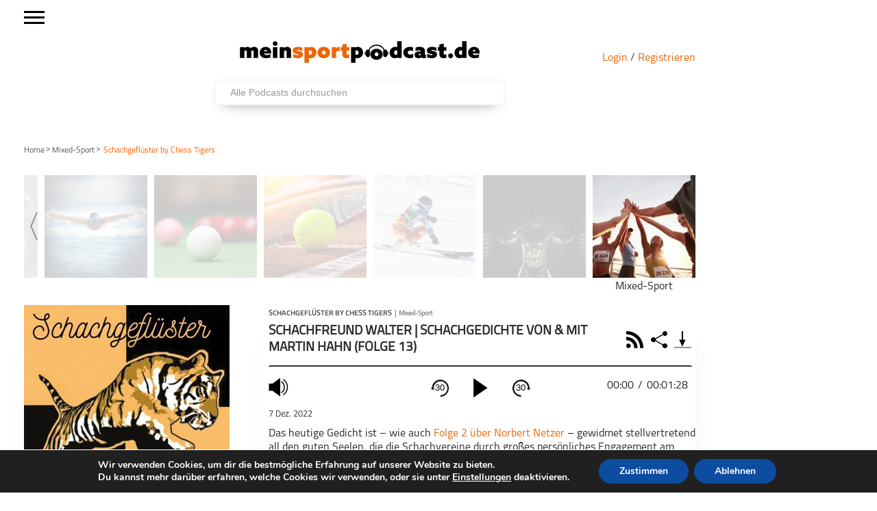

--- FILE ---
content_type: text/html; charset=UTF-8
request_url: https://meinsportpodcast.de/mixed-sport/schachgefluester/?ref=225388
body_size: 71084
content:
<!DOCTYPE html>
<html xmln="https://www.w3.org/1999/xhtml" lang="de"><head>

	<meta http-equiv="Content-Type" content="text/html; charset=UTF-8" />
	<meta name="viewport" content="width=device-width, initial-scale=1, maximum-scale=1" />
	
<!--[if IE]>
<link rel="stylesheet" type="text/css" href="https://meinsportpodcast.de/wp-content/themes/gameday/css/iecss.css" />
<![endif]-->
	<link rel="shortcut icon" href="https://meinsportpodcast.de/wp-content/uploads/default/msp-favicon-transparent-e1538728493174.png" />	<link rel="pingback" href="https://meinsportpodcast.de/xmlrpc.php" />
	    	<title>Schachgeflüster by Chess Tigers &#8211; meinsportpodcast.de</title>
<meta name='robots' content='max-image-preview:large' />
<link rel='dns-prefetch' href='//netdna.bootstrapcdn.com' />
<link rel="alternate" type="application/rss+xml" title="meinsportpodcast.de &raquo; Feed" href="https://meinsportpodcast.de/feed/" />
<link rel="alternate" type="application/rss+xml" title="meinsportpodcast.de &raquo; Kommentar-Feed" href="https://meinsportpodcast.de/comments/feed/" />
<link rel="alternate" type="application/rss+xml" title="meinsportpodcast.de &raquo; Kategorie-Feed für Schachgeflüster by Chess Tigers" href="https://meinsportpodcast.de/mixed-sport/schachgefluester/feed/" />
<style id='wp-img-auto-sizes-contain-inline-css' type='text/css'>
img:is([sizes=auto i],[sizes^="auto," i]){contain-intrinsic-size:3000px 1500px}
/*# sourceURL=wp-img-auto-sizes-contain-inline-css */
</style>
<link rel='stylesheet' id='foundation-icons-css' href='https://meinsportpodcast.de/wp-content/plugins/menu-icons/vendor/codeinwp/icon-picker/css/types/foundation-icons.min.css?ver=3.0' type='text/css' media='all' />
<link rel='stylesheet' id='menu-icons-extra-css' href='https://meinsportpodcast.de/wp-content/plugins/menu-icons/css/extra.min.css?ver=0.13.20' type='text/css' media='all' />
<style id='wp-block-library-inline-css' type='text/css'>
:root{--wp-block-synced-color:#7a00df;--wp-block-synced-color--rgb:122,0,223;--wp-bound-block-color:var(--wp-block-synced-color);--wp-editor-canvas-background:#ddd;--wp-admin-theme-color:#007cba;--wp-admin-theme-color--rgb:0,124,186;--wp-admin-theme-color-darker-10:#006ba1;--wp-admin-theme-color-darker-10--rgb:0,107,160.5;--wp-admin-theme-color-darker-20:#005a87;--wp-admin-theme-color-darker-20--rgb:0,90,135;--wp-admin-border-width-focus:2px}@media (min-resolution:192dpi){:root{--wp-admin-border-width-focus:1.5px}}.wp-element-button{cursor:pointer}:root .has-very-light-gray-background-color{background-color:#eee}:root .has-very-dark-gray-background-color{background-color:#313131}:root .has-very-light-gray-color{color:#eee}:root .has-very-dark-gray-color{color:#313131}:root .has-vivid-green-cyan-to-vivid-cyan-blue-gradient-background{background:linear-gradient(135deg,#00d084,#0693e3)}:root .has-purple-crush-gradient-background{background:linear-gradient(135deg,#34e2e4,#4721fb 50%,#ab1dfe)}:root .has-hazy-dawn-gradient-background{background:linear-gradient(135deg,#faaca8,#dad0ec)}:root .has-subdued-olive-gradient-background{background:linear-gradient(135deg,#fafae1,#67a671)}:root .has-atomic-cream-gradient-background{background:linear-gradient(135deg,#fdd79a,#004a59)}:root .has-nightshade-gradient-background{background:linear-gradient(135deg,#330968,#31cdcf)}:root .has-midnight-gradient-background{background:linear-gradient(135deg,#020381,#2874fc)}:root{--wp--preset--font-size--normal:16px;--wp--preset--font-size--huge:42px}.has-regular-font-size{font-size:1em}.has-larger-font-size{font-size:2.625em}.has-normal-font-size{font-size:var(--wp--preset--font-size--normal)}.has-huge-font-size{font-size:var(--wp--preset--font-size--huge)}.has-text-align-center{text-align:center}.has-text-align-left{text-align:left}.has-text-align-right{text-align:right}.has-fit-text{white-space:nowrap!important}#end-resizable-editor-section{display:none}.aligncenter{clear:both}.items-justified-left{justify-content:flex-start}.items-justified-center{justify-content:center}.items-justified-right{justify-content:flex-end}.items-justified-space-between{justify-content:space-between}.screen-reader-text{border:0;clip-path:inset(50%);height:1px;margin:-1px;overflow:hidden;padding:0;position:absolute;width:1px;word-wrap:normal!important}.screen-reader-text:focus{background-color:#ddd;clip-path:none;color:#444;display:block;font-size:1em;height:auto;left:5px;line-height:normal;padding:15px 23px 14px;text-decoration:none;top:5px;width:auto;z-index:100000}html :where(.has-border-color){border-style:solid}html :where([style*=border-top-color]){border-top-style:solid}html :where([style*=border-right-color]){border-right-style:solid}html :where([style*=border-bottom-color]){border-bottom-style:solid}html :where([style*=border-left-color]){border-left-style:solid}html :where([style*=border-width]){border-style:solid}html :where([style*=border-top-width]){border-top-style:solid}html :where([style*=border-right-width]){border-right-style:solid}html :where([style*=border-bottom-width]){border-bottom-style:solid}html :where([style*=border-left-width]){border-left-style:solid}html :where(img[class*=wp-image-]){height:auto;max-width:100%}:where(figure){margin:0 0 1em}html :where(.is-position-sticky){--wp-admin--admin-bar--position-offset:var(--wp-admin--admin-bar--height,0px)}@media screen and (max-width:600px){html :where(.is-position-sticky){--wp-admin--admin-bar--position-offset:0px}}

/*# sourceURL=wp-block-library-inline-css */
</style><style id='global-styles-inline-css' type='text/css'>
:root{--wp--preset--aspect-ratio--square: 1;--wp--preset--aspect-ratio--4-3: 4/3;--wp--preset--aspect-ratio--3-4: 3/4;--wp--preset--aspect-ratio--3-2: 3/2;--wp--preset--aspect-ratio--2-3: 2/3;--wp--preset--aspect-ratio--16-9: 16/9;--wp--preset--aspect-ratio--9-16: 9/16;--wp--preset--color--black: #000000;--wp--preset--color--cyan-bluish-gray: #abb8c3;--wp--preset--color--white: #ffffff;--wp--preset--color--pale-pink: #f78da7;--wp--preset--color--vivid-red: #cf2e2e;--wp--preset--color--luminous-vivid-orange: #ff6900;--wp--preset--color--luminous-vivid-amber: #fcb900;--wp--preset--color--light-green-cyan: #7bdcb5;--wp--preset--color--vivid-green-cyan: #00d084;--wp--preset--color--pale-cyan-blue: #8ed1fc;--wp--preset--color--vivid-cyan-blue: #0693e3;--wp--preset--color--vivid-purple: #9b51e0;--wp--preset--gradient--vivid-cyan-blue-to-vivid-purple: linear-gradient(135deg,rgb(6,147,227) 0%,rgb(155,81,224) 100%);--wp--preset--gradient--light-green-cyan-to-vivid-green-cyan: linear-gradient(135deg,rgb(122,220,180) 0%,rgb(0,208,130) 100%);--wp--preset--gradient--luminous-vivid-amber-to-luminous-vivid-orange: linear-gradient(135deg,rgb(252,185,0) 0%,rgb(255,105,0) 100%);--wp--preset--gradient--luminous-vivid-orange-to-vivid-red: linear-gradient(135deg,rgb(255,105,0) 0%,rgb(207,46,46) 100%);--wp--preset--gradient--very-light-gray-to-cyan-bluish-gray: linear-gradient(135deg,rgb(238,238,238) 0%,rgb(169,184,195) 100%);--wp--preset--gradient--cool-to-warm-spectrum: linear-gradient(135deg,rgb(74,234,220) 0%,rgb(151,120,209) 20%,rgb(207,42,186) 40%,rgb(238,44,130) 60%,rgb(251,105,98) 80%,rgb(254,248,76) 100%);--wp--preset--gradient--blush-light-purple: linear-gradient(135deg,rgb(255,206,236) 0%,rgb(152,150,240) 100%);--wp--preset--gradient--blush-bordeaux: linear-gradient(135deg,rgb(254,205,165) 0%,rgb(254,45,45) 50%,rgb(107,0,62) 100%);--wp--preset--gradient--luminous-dusk: linear-gradient(135deg,rgb(255,203,112) 0%,rgb(199,81,192) 50%,rgb(65,88,208) 100%);--wp--preset--gradient--pale-ocean: linear-gradient(135deg,rgb(255,245,203) 0%,rgb(182,227,212) 50%,rgb(51,167,181) 100%);--wp--preset--gradient--electric-grass: linear-gradient(135deg,rgb(202,248,128) 0%,rgb(113,206,126) 100%);--wp--preset--gradient--midnight: linear-gradient(135deg,rgb(2,3,129) 0%,rgb(40,116,252) 100%);--wp--preset--font-size--small: 13px;--wp--preset--font-size--medium: 20px;--wp--preset--font-size--large: 36px;--wp--preset--font-size--x-large: 42px;--wp--preset--spacing--20: 0.44rem;--wp--preset--spacing--30: 0.67rem;--wp--preset--spacing--40: 1rem;--wp--preset--spacing--50: 1.5rem;--wp--preset--spacing--60: 2.25rem;--wp--preset--spacing--70: 3.38rem;--wp--preset--spacing--80: 5.06rem;--wp--preset--shadow--natural: 6px 6px 9px rgba(0, 0, 0, 0.2);--wp--preset--shadow--deep: 12px 12px 50px rgba(0, 0, 0, 0.4);--wp--preset--shadow--sharp: 6px 6px 0px rgba(0, 0, 0, 0.2);--wp--preset--shadow--outlined: 6px 6px 0px -3px rgb(255, 255, 255), 6px 6px rgb(0, 0, 0);--wp--preset--shadow--crisp: 6px 6px 0px rgb(0, 0, 0);}:where(.is-layout-flex){gap: 0.5em;}:where(.is-layout-grid){gap: 0.5em;}body .is-layout-flex{display: flex;}.is-layout-flex{flex-wrap: wrap;align-items: center;}.is-layout-flex > :is(*, div){margin: 0;}body .is-layout-grid{display: grid;}.is-layout-grid > :is(*, div){margin: 0;}:where(.wp-block-columns.is-layout-flex){gap: 2em;}:where(.wp-block-columns.is-layout-grid){gap: 2em;}:where(.wp-block-post-template.is-layout-flex){gap: 1.25em;}:where(.wp-block-post-template.is-layout-grid){gap: 1.25em;}.has-black-color{color: var(--wp--preset--color--black) !important;}.has-cyan-bluish-gray-color{color: var(--wp--preset--color--cyan-bluish-gray) !important;}.has-white-color{color: var(--wp--preset--color--white) !important;}.has-pale-pink-color{color: var(--wp--preset--color--pale-pink) !important;}.has-vivid-red-color{color: var(--wp--preset--color--vivid-red) !important;}.has-luminous-vivid-orange-color{color: var(--wp--preset--color--luminous-vivid-orange) !important;}.has-luminous-vivid-amber-color{color: var(--wp--preset--color--luminous-vivid-amber) !important;}.has-light-green-cyan-color{color: var(--wp--preset--color--light-green-cyan) !important;}.has-vivid-green-cyan-color{color: var(--wp--preset--color--vivid-green-cyan) !important;}.has-pale-cyan-blue-color{color: var(--wp--preset--color--pale-cyan-blue) !important;}.has-vivid-cyan-blue-color{color: var(--wp--preset--color--vivid-cyan-blue) !important;}.has-vivid-purple-color{color: var(--wp--preset--color--vivid-purple) !important;}.has-black-background-color{background-color: var(--wp--preset--color--black) !important;}.has-cyan-bluish-gray-background-color{background-color: var(--wp--preset--color--cyan-bluish-gray) !important;}.has-white-background-color{background-color: var(--wp--preset--color--white) !important;}.has-pale-pink-background-color{background-color: var(--wp--preset--color--pale-pink) !important;}.has-vivid-red-background-color{background-color: var(--wp--preset--color--vivid-red) !important;}.has-luminous-vivid-orange-background-color{background-color: var(--wp--preset--color--luminous-vivid-orange) !important;}.has-luminous-vivid-amber-background-color{background-color: var(--wp--preset--color--luminous-vivid-amber) !important;}.has-light-green-cyan-background-color{background-color: var(--wp--preset--color--light-green-cyan) !important;}.has-vivid-green-cyan-background-color{background-color: var(--wp--preset--color--vivid-green-cyan) !important;}.has-pale-cyan-blue-background-color{background-color: var(--wp--preset--color--pale-cyan-blue) !important;}.has-vivid-cyan-blue-background-color{background-color: var(--wp--preset--color--vivid-cyan-blue) !important;}.has-vivid-purple-background-color{background-color: var(--wp--preset--color--vivid-purple) !important;}.has-black-border-color{border-color: var(--wp--preset--color--black) !important;}.has-cyan-bluish-gray-border-color{border-color: var(--wp--preset--color--cyan-bluish-gray) !important;}.has-white-border-color{border-color: var(--wp--preset--color--white) !important;}.has-pale-pink-border-color{border-color: var(--wp--preset--color--pale-pink) !important;}.has-vivid-red-border-color{border-color: var(--wp--preset--color--vivid-red) !important;}.has-luminous-vivid-orange-border-color{border-color: var(--wp--preset--color--luminous-vivid-orange) !important;}.has-luminous-vivid-amber-border-color{border-color: var(--wp--preset--color--luminous-vivid-amber) !important;}.has-light-green-cyan-border-color{border-color: var(--wp--preset--color--light-green-cyan) !important;}.has-vivid-green-cyan-border-color{border-color: var(--wp--preset--color--vivid-green-cyan) !important;}.has-pale-cyan-blue-border-color{border-color: var(--wp--preset--color--pale-cyan-blue) !important;}.has-vivid-cyan-blue-border-color{border-color: var(--wp--preset--color--vivid-cyan-blue) !important;}.has-vivid-purple-border-color{border-color: var(--wp--preset--color--vivid-purple) !important;}.has-vivid-cyan-blue-to-vivid-purple-gradient-background{background: var(--wp--preset--gradient--vivid-cyan-blue-to-vivid-purple) !important;}.has-light-green-cyan-to-vivid-green-cyan-gradient-background{background: var(--wp--preset--gradient--light-green-cyan-to-vivid-green-cyan) !important;}.has-luminous-vivid-amber-to-luminous-vivid-orange-gradient-background{background: var(--wp--preset--gradient--luminous-vivid-amber-to-luminous-vivid-orange) !important;}.has-luminous-vivid-orange-to-vivid-red-gradient-background{background: var(--wp--preset--gradient--luminous-vivid-orange-to-vivid-red) !important;}.has-very-light-gray-to-cyan-bluish-gray-gradient-background{background: var(--wp--preset--gradient--very-light-gray-to-cyan-bluish-gray) !important;}.has-cool-to-warm-spectrum-gradient-background{background: var(--wp--preset--gradient--cool-to-warm-spectrum) !important;}.has-blush-light-purple-gradient-background{background: var(--wp--preset--gradient--blush-light-purple) !important;}.has-blush-bordeaux-gradient-background{background: var(--wp--preset--gradient--blush-bordeaux) !important;}.has-luminous-dusk-gradient-background{background: var(--wp--preset--gradient--luminous-dusk) !important;}.has-pale-ocean-gradient-background{background: var(--wp--preset--gradient--pale-ocean) !important;}.has-electric-grass-gradient-background{background: var(--wp--preset--gradient--electric-grass) !important;}.has-midnight-gradient-background{background: var(--wp--preset--gradient--midnight) !important;}.has-small-font-size{font-size: var(--wp--preset--font-size--small) !important;}.has-medium-font-size{font-size: var(--wp--preset--font-size--medium) !important;}.has-large-font-size{font-size: var(--wp--preset--font-size--large) !important;}.has-x-large-font-size{font-size: var(--wp--preset--font-size--x-large) !important;}
/*# sourceURL=global-styles-inline-css */
</style>

<style id='classic-theme-styles-inline-css' type='text/css'>
/*! This file is auto-generated */
.wp-block-button__link{color:#fff;background-color:#32373c;border-radius:9999px;box-shadow:none;text-decoration:none;padding:calc(.667em + 2px) calc(1.333em + 2px);font-size:1.125em}.wp-block-file__button{background:#32373c;color:#fff;text-decoration:none}
/*# sourceURL=/wp-includes/css/classic-themes.min.css */
</style>
<link rel='stylesheet' id='wordpress-file-upload-style-css' href='https://meinsportpodcast.de/wp-content/plugins/wordpress-file-upload-pro/css/wordpress_file_upload_style.css?ver=6.9' type='text/css' media='all' />
<link rel='stylesheet' id='wordpress-file-upload-style-safe-css' href='https://meinsportpodcast.de/wp-content/plugins/wordpress-file-upload-pro/css/wordpress_file_upload_style_safe.css?ver=6.9' type='text/css' media='all' />
<link rel='stylesheet' id='wordpress-file-upload-adminbar-style-css' href='https://meinsportpodcast.de/wp-content/plugins/wordpress-file-upload-pro/css/wordpress_file_upload_adminbarstyle.css?ver=6.9' type='text/css' media='all' />
<link rel='stylesheet' id='jquery-ui-css-css' href='https://meinsportpodcast.de/wp-content/plugins/wordpress-file-upload-pro/vendor/jquery/jquery-ui.min.css?ver=6.9' type='text/css' media='all' />
<link rel='stylesheet' id='jquery-ui-timepicker-addon-css-css' href='https://meinsportpodcast.de/wp-content/plugins/wordpress-file-upload-pro/vendor/jquery/jquery-ui-timepicker-addon.min.css?ver=6.9' type='text/css' media='all' />
<link rel='stylesheet' id='parent-style-css' href='https://meinsportpodcast.de/wp-content/themes/gameday/style.css?ver=1.0.01' type='text/css' media='all' />
<link rel='stylesheet' id='mvp-style-css' href='https://meinsportpodcast.de/wp-content/themes/gameday-child/style.css?ver=1.0.21' type='text/css' media='all' />
<link rel='stylesheet' id='media-queries-css' href='https://meinsportpodcast.de/wp-content/themes/gameday-child/CSS/media-queries.css?ver=202505271345' type='text/css' media='all' />
<link rel='stylesheet' id='search-css' href='https://meinsportpodcast.de/wp-content/themes/gameday-child/CSS/search.css?ver=202102161456' type='text/css' media='all' />
<link rel='stylesheet' id='reset-css' href='https://meinsportpodcast.de/wp-content/themes/gameday/css/reset.css?ver=6.9' type='text/css' media='all' />
<link rel='stylesheet' id='flexcss-css' href='https://meinsportpodcast.de/wp-content/themes/gameday/css/flexslider.css?ver=6.9' type='text/css' media='all' />
<link rel='stylesheet' id='mvp-fontawesome-css' href='//netdna.bootstrapcdn.com/font-awesome/4.4.0/css/font-awesome.css?ver=6.9' type='text/css' media='all' />
<link rel='stylesheet' id='moove_gdpr_frontend-css' href='https://meinsportpodcast.de/wp-content/plugins/gdpr-cookie-compliance/dist/styles/gdpr-main.css?ver=5.0.9' type='text/css' media='all' />
<style id='moove_gdpr_frontend-inline-css' type='text/css'>
#moove_gdpr_cookie_modal,#moove_gdpr_cookie_info_bar,.gdpr_cookie_settings_shortcode_content{font-family:&#039;Nunito&#039;,sans-serif}#moove_gdpr_save_popup_settings_button{background-color:#373737;color:#fff}#moove_gdpr_save_popup_settings_button:hover{background-color:#000}#moove_gdpr_cookie_info_bar .moove-gdpr-info-bar-container .moove-gdpr-info-bar-content a.mgbutton,#moove_gdpr_cookie_info_bar .moove-gdpr-info-bar-container .moove-gdpr-info-bar-content button.mgbutton{background-color:#0C4DA2}#moove_gdpr_cookie_modal .moove-gdpr-modal-content .moove-gdpr-modal-footer-content .moove-gdpr-button-holder a.mgbutton,#moove_gdpr_cookie_modal .moove-gdpr-modal-content .moove-gdpr-modal-footer-content .moove-gdpr-button-holder button.mgbutton,.gdpr_cookie_settings_shortcode_content .gdpr-shr-button.button-green{background-color:#0C4DA2;border-color:#0C4DA2}#moove_gdpr_cookie_modal .moove-gdpr-modal-content .moove-gdpr-modal-footer-content .moove-gdpr-button-holder a.mgbutton:hover,#moove_gdpr_cookie_modal .moove-gdpr-modal-content .moove-gdpr-modal-footer-content .moove-gdpr-button-holder button.mgbutton:hover,.gdpr_cookie_settings_shortcode_content .gdpr-shr-button.button-green:hover{background-color:#fff;color:#0C4DA2}#moove_gdpr_cookie_modal .moove-gdpr-modal-content .moove-gdpr-modal-close i,#moove_gdpr_cookie_modal .moove-gdpr-modal-content .moove-gdpr-modal-close span.gdpr-icon{background-color:#0C4DA2;border:1px solid #0C4DA2}#moove_gdpr_cookie_info_bar span.moove-gdpr-infobar-allow-all.focus-g,#moove_gdpr_cookie_info_bar span.moove-gdpr-infobar-allow-all:focus,#moove_gdpr_cookie_info_bar button.moove-gdpr-infobar-allow-all.focus-g,#moove_gdpr_cookie_info_bar button.moove-gdpr-infobar-allow-all:focus,#moove_gdpr_cookie_info_bar span.moove-gdpr-infobar-reject-btn.focus-g,#moove_gdpr_cookie_info_bar span.moove-gdpr-infobar-reject-btn:focus,#moove_gdpr_cookie_info_bar button.moove-gdpr-infobar-reject-btn.focus-g,#moove_gdpr_cookie_info_bar button.moove-gdpr-infobar-reject-btn:focus,#moove_gdpr_cookie_info_bar span.change-settings-button.focus-g,#moove_gdpr_cookie_info_bar span.change-settings-button:focus,#moove_gdpr_cookie_info_bar button.change-settings-button.focus-g,#moove_gdpr_cookie_info_bar button.change-settings-button:focus{-webkit-box-shadow:0 0 1px 3px #0C4DA2;-moz-box-shadow:0 0 1px 3px #0C4DA2;box-shadow:0 0 1px 3px #0C4DA2}#moove_gdpr_cookie_modal .moove-gdpr-modal-content .moove-gdpr-modal-close i:hover,#moove_gdpr_cookie_modal .moove-gdpr-modal-content .moove-gdpr-modal-close span.gdpr-icon:hover,#moove_gdpr_cookie_info_bar span[data-href]>u.change-settings-button{color:#0C4DA2}#moove_gdpr_cookie_modal .moove-gdpr-modal-content .moove-gdpr-modal-left-content #moove-gdpr-menu li.menu-item-selected a span.gdpr-icon,#moove_gdpr_cookie_modal .moove-gdpr-modal-content .moove-gdpr-modal-left-content #moove-gdpr-menu li.menu-item-selected button span.gdpr-icon{color:inherit}#moove_gdpr_cookie_modal .moove-gdpr-modal-content .moove-gdpr-modal-left-content #moove-gdpr-menu li a span.gdpr-icon,#moove_gdpr_cookie_modal .moove-gdpr-modal-content .moove-gdpr-modal-left-content #moove-gdpr-menu li button span.gdpr-icon{color:inherit}#moove_gdpr_cookie_modal .gdpr-acc-link{line-height:0;font-size:0;color:transparent;position:absolute}#moove_gdpr_cookie_modal .moove-gdpr-modal-content .moove-gdpr-modal-close:hover i,#moove_gdpr_cookie_modal .moove-gdpr-modal-content .moove-gdpr-modal-left-content #moove-gdpr-menu li a,#moove_gdpr_cookie_modal .moove-gdpr-modal-content .moove-gdpr-modal-left-content #moove-gdpr-menu li button,#moove_gdpr_cookie_modal .moove-gdpr-modal-content .moove-gdpr-modal-left-content #moove-gdpr-menu li button i,#moove_gdpr_cookie_modal .moove-gdpr-modal-content .moove-gdpr-modal-left-content #moove-gdpr-menu li a i,#moove_gdpr_cookie_modal .moove-gdpr-modal-content .moove-gdpr-tab-main .moove-gdpr-tab-main-content a:hover,#moove_gdpr_cookie_info_bar.moove-gdpr-dark-scheme .moove-gdpr-info-bar-container .moove-gdpr-info-bar-content a.mgbutton:hover,#moove_gdpr_cookie_info_bar.moove-gdpr-dark-scheme .moove-gdpr-info-bar-container .moove-gdpr-info-bar-content button.mgbutton:hover,#moove_gdpr_cookie_info_bar.moove-gdpr-dark-scheme .moove-gdpr-info-bar-container .moove-gdpr-info-bar-content a:hover,#moove_gdpr_cookie_info_bar.moove-gdpr-dark-scheme .moove-gdpr-info-bar-container .moove-gdpr-info-bar-content button:hover,#moove_gdpr_cookie_info_bar.moove-gdpr-dark-scheme .moove-gdpr-info-bar-container .moove-gdpr-info-bar-content span.change-settings-button:hover,#moove_gdpr_cookie_info_bar.moove-gdpr-dark-scheme .moove-gdpr-info-bar-container .moove-gdpr-info-bar-content button.change-settings-button:hover,#moove_gdpr_cookie_info_bar.moove-gdpr-dark-scheme .moove-gdpr-info-bar-container .moove-gdpr-info-bar-content u.change-settings-button:hover,#moove_gdpr_cookie_info_bar span[data-href]>u.change-settings-button,#moove_gdpr_cookie_info_bar.moove-gdpr-dark-scheme .moove-gdpr-info-bar-container .moove-gdpr-info-bar-content a.mgbutton.focus-g,#moove_gdpr_cookie_info_bar.moove-gdpr-dark-scheme .moove-gdpr-info-bar-container .moove-gdpr-info-bar-content button.mgbutton.focus-g,#moove_gdpr_cookie_info_bar.moove-gdpr-dark-scheme .moove-gdpr-info-bar-container .moove-gdpr-info-bar-content a.focus-g,#moove_gdpr_cookie_info_bar.moove-gdpr-dark-scheme .moove-gdpr-info-bar-container .moove-gdpr-info-bar-content button.focus-g,#moove_gdpr_cookie_info_bar.moove-gdpr-dark-scheme .moove-gdpr-info-bar-container .moove-gdpr-info-bar-content a.mgbutton:focus,#moove_gdpr_cookie_info_bar.moove-gdpr-dark-scheme .moove-gdpr-info-bar-container .moove-gdpr-info-bar-content button.mgbutton:focus,#moove_gdpr_cookie_info_bar.moove-gdpr-dark-scheme .moove-gdpr-info-bar-container .moove-gdpr-info-bar-content a:focus,#moove_gdpr_cookie_info_bar.moove-gdpr-dark-scheme .moove-gdpr-info-bar-container .moove-gdpr-info-bar-content button:focus,#moove_gdpr_cookie_info_bar.moove-gdpr-dark-scheme .moove-gdpr-info-bar-container .moove-gdpr-info-bar-content span.change-settings-button.focus-g,span.change-settings-button:focus,button.change-settings-button.focus-g,button.change-settings-button:focus,#moove_gdpr_cookie_info_bar.moove-gdpr-dark-scheme .moove-gdpr-info-bar-container .moove-gdpr-info-bar-content u.change-settings-button.focus-g,#moove_gdpr_cookie_info_bar.moove-gdpr-dark-scheme .moove-gdpr-info-bar-container .moove-gdpr-info-bar-content u.change-settings-button:focus{color:#0C4DA2}#moove_gdpr_cookie_modal .moove-gdpr-branding.focus-g span,#moove_gdpr_cookie_modal .moove-gdpr-modal-content .moove-gdpr-tab-main a.focus-g,#moove_gdpr_cookie_modal .moove-gdpr-modal-content .moove-gdpr-tab-main .gdpr-cd-details-toggle.focus-g{color:#0C4DA2}#moove_gdpr_cookie_modal.gdpr_lightbox-hide{display:none}
/*# sourceURL=moove_gdpr_frontend-inline-css */
</style>
<script type="text/javascript" id="wordpress_file_upload_script-js-extra">
/* <![CDATA[ */
var AdminParams = {"WFU_PROACTIVE":"1"};
//# sourceURL=wordpress_file_upload_script-js-extra
/* ]]> */
</script>
<script type="text/javascript" src="https://meinsportpodcast.de/wp-content/plugins/wordpress-file-upload-pro/js/wordpress_file_upload_functions.js?ver=6.9" id="wordpress_file_upload_script-js"></script>
<script type="text/javascript" src="https://meinsportpodcast.de/wp-includes/js/jquery/jquery.min.js?ver=3.7.1" id="jquery-core-js"></script>
<script type="text/javascript" src="https://meinsportpodcast.de/wp-includes/js/jquery/jquery-migrate.min.js?ver=3.4.1" id="jquery-migrate-js"></script>
<script type="text/javascript" src="https://meinsportpodcast.de/wp-includes/js/jquery/ui/core.min.js?ver=1.13.3" id="jquery-ui-core-js"></script>
<script type="text/javascript" src="https://meinsportpodcast.de/wp-includes/js/jquery/ui/datepicker.min.js?ver=1.13.3" id="jquery-ui-datepicker-js"></script>
<script type="text/javascript" id="jquery-ui-datepicker-js-after">
/* <![CDATA[ */
jQuery(function(jQuery){jQuery.datepicker.setDefaults({"closeText":"Schlie\u00dfen","currentText":"Heute","monthNames":["Januar","Februar","M\u00e4rz","April","Mai","Juni","Juli","August","September","Oktober","November","Dezember"],"monthNamesShort":["Jan.","Feb.","M\u00e4rz","Apr.","Mai","Juni","Juli","Aug.","Sep.","Okt.","Nov.","Dez."],"nextText":"Weiter","prevText":"Zur\u00fcck","dayNames":["Sonntag","Montag","Dienstag","Mittwoch","Donnerstag","Freitag","Samstag"],"dayNamesShort":["So.","Mo.","Di.","Mi.","Do.","Fr.","Sa."],"dayNamesMin":["S","M","D","M","D","F","S"],"dateFormat":"d. MM yy","firstDay":1,"isRTL":false});});
//# sourceURL=jquery-ui-datepicker-js-after
/* ]]> */
</script>
<script type="text/javascript" src="https://meinsportpodcast.de/wp-content/plugins/wordpress-file-upload-pro/vendor/jquery/jquery-ui-timepicker-addon.min.js?ver=6.9" id="jquery-ui-timepicker-addon-js-js"></script>
<link rel="https://api.w.org/" href="https://meinsportpodcast.de/wp-json/" /><link rel="alternate" title="JSON" type="application/json" href="https://meinsportpodcast.de/wp-json/wp/v2/categories/31970" /><link rel="EditURI" type="application/rsd+xml" title="RSD" href="https://meinsportpodcast.de/xmlrpc.php?rsd" />
<meta name="generator" content="WordPress 6.9" />

<style type='text/css'>

#nav-main-wrapper { background: #222222 url(https://meinsportpodcast.de/wp-content/themes/gameday/images/nav-bg.png) repeat-x bottom; }
span.headlines-header, #content-social, span.scroll-more, .search-fly-wrap { background: #222222 }

.woocommerce .widget_price_filter .ui-slider .ui-slider-handle,
.woocommerce span.onsale,
.woocommerce #respond input#submit.alt,
.woocommerce a.button.alt,
.woocommerce button.button.alt,
.woocommerce input.button.alt,
.woocommerce #respond input#submit.alt:hover,
.woocommerce a.button.alt:hover,
.woocommerce button.button.alt:hover,
.woocommerce input.button.alt:hover {
	background-color: #222222;
	}

.woocommerce .widget_price_filter .ui-slider .ui-slider-range {
	background: #222222;
	}

#nav-mobi select { background: #222222 url(https://meinsportpodcast.de/wp-content/themes/gameday/images/triangle-dark.png) no-repeat right; }
.category-heading { background: #222222 url(https://meinsportpodcast.de/wp-content/themes/gameday/images/striped-bg.png); }
ul.score-nav li.active, ul.score-nav li.active:hover, .blog-cat li, .blog-cat-title, .flex-control-paging li a.flex-active { background: #eb1e00; }
.prev-post, .next-post { color: #eb1e00; }
a, a:visited { color: #004276; }
h3#reply-title, h2.comments, #related-posts h3, h4.widget-header, h4.widget-header-fb { background: #777777 url(https://meinsportpodcast.de/wp-content/themes/gameday/images/striped-bg.png); }
#wallpaper { background: url() no-repeat 50% 0; }

		</style>


<style type="text/css" id="custom-background-css">
body.custom-background { background-color: #ffffff; }
</style>
	<meta name="description" content="Schachgeflüster ist...">
<link rel="canonical" href="https://meinsportpodcast.de/mixed-sport/schachgefluester/">
<meta property="og:locale" content="de">
<meta property="og:url" content="https://meinsportpodcast.de/mixed-sport/schachgefluester/">
<meta property="og:title" content="">
<meta property="og:type" content="webiste">
<meta property="og:description" content="Schachgeflüster ist...">
<meta property="og:site_name" content="https://meinsportpodcast.de">
<meta property="og:image" content="">
<meta property="fb:app_id" content="130332802528265"/>
<meta name="twitter:card" content="player">
<meta name="twitter:title" content="Schachgeflüster by Chess Tigers">
<meta name="twitter:description" content="Schachgeflüster ist...">
<meta name="twitter:image" content="">
<meta name="twitter:player" content="https://meinsportpodcast.de/mixed-sport/schachgefluester/?link=iframe&size=small">
<meta name="twitter:player:width" content="400">
<meta name="twitter:player:height" content="230">	
		<meta name="generator" content="WP Rocket 3.20.3" data-wpr-features="wpr_desktop" /></head>
<body class="archive category category-schachgefluester category-31970 custom-background wp-theme-gameday wp-child-theme-gameday-child" id="schachgefluester" >
		<div id="site" >
		<div data-rocket-location-hash="6cae419c828bf46a6ca2536340e83349" id="fly-wrap">
	<div data-rocket-location-hash="bed3234573963d3c599115f659a641d9" class="fly-head-wrap">
	<div class="fly-logo">
									<a href="https://meinsportpodcast.de">
									<img src="https://meinsportpodcast.de/wp-content/uploads/2019/02/MSP_Logo-2-350x32.png" alt="meinsportpodcast.de" title="meinsportpodcast.de" /></a>
														</div>
	<div class="fly-but-wrap right relative">
								<span></span>
								<span></span>
								<span></span>
								<span></span>
							</div><!--fly-but-wrap-->
		</div>
	<div data-rocket-location-hash="6756dcd0317807cfcab0b1612d00e8db" class="fly-wrap-out">
		<div class="fly-side-wrap">
					</div><!--fly-side-wrap-->
		<div class="fly-wrap-in">
			<div id="fly-menu-wrap">
				<nav class="fly-nav-menu left relative">
					<div class="menu-footer-container"><ul id="menu-footer" class="menu"><li id="menu-item-29381" class="menu-item menu-item-type-post_type menu-item-object-page menu-item-29381"><a href="https://meinsportpodcast.de/alle-podcasts/">Alle Podcasts</a></li>
<li id="menu-item-189090" class="menu-item menu-item-type-post_type menu-item-object-page menu-item-189090"><a href="https://meinsportpodcast.de/hosting/">kostenloses Podcast-Hosting</a></li>
<li id="menu-item-191189" class="menu-item menu-item-type-post_type menu-item-object-page menu-item-191189"><a href="https://meinsportpodcast.de/faq/">FAQ</a></li>
<li id="menu-item-30340" class="menu-item menu-item-type-post_type menu-item-object-page menu-item-30340"><a href="https://meinsportpodcast.de/ueber-uns/">Über uns</a></li>
<li id="menu-item-29384" class="menu-item menu-item-type-post_type menu-item-object-page menu-item-29384"><a href="https://meinsportpodcast.de/gewinnspiele/">Gewinnspiele</a></li>
<li id="menu-item-29391" class="menu-item menu-item-type-post_type menu-item-object-page menu-item-29391"><a href="https://meinsportpodcast.de/impressum/">Impressum</a></li>
<li id="menu-item-29390" class="menu-item menu-item-type-post_type menu-item-object-page menu-item-privacy-policy menu-item-29390"><a rel="privacy-policy" href="https://meinsportpodcast.de/datenschutz/">Datenschutz</a></li>
<li id="menu-item-70085" class="menu-item menu-item-type-post_type menu-item-object-page menu-item-70085"><a href="https://meinsportpodcast.de/kundeninformationen/">Kundeninformationen</a></li>
<li id="menu-item-107197" class="menu-item menu-item-type-post_type menu-item-object-page menu-item-107197"><a href="https://meinsportpodcast.de/agb/">AGB</a></li>
<li id="menu-item-158523" class="menu-item menu-item-type-custom menu-item-object-custom menu-item-158523"><a href="/cdn-cgi/l/email-protection#a4d7d1d4d4cbd6d0e4c9c1cdcad7d4cbd6d0d4cbc0c7c5d7d08ac0c1">Support</a></li>
</ul></div>					<ul><li style="margin: 0;"><span style="padding: 14px 0;font-weight: bold;display: block" data-href="#moove_gdpr_cookie_modal" class="change-settings-button" title="Cookie Einstellung">Cookies Einstellung</span></li></ul>

					<ul id="menu-user-frontend"><li style="margin-top: 0;"><a class="logout" href="https://meinsportpodcast.de/podmanager/">Login / Registrieren</a></li></ul>
									</nav>
			</div><!--fly-menu-wrap-->
		</div><!--fly-wrap-in-->
	</div><!--fly-wrap-out-->
</div><!--fly-wrap-->		<h1 style="display: none;">Josefine Safarli &amp; ihr &quot;Spion&quot; in Wijk aan Zee</h1>
		<div data-rocket-location-hash="eec4a6ff1048c8affc71e83ef4123daa" id="wrapper">
						<div data-rocket-location-hash="eef0788c7c782c902be507a1b740ae31" id="wrap-wrapper">
				<div class="fly-but-wrap left relative">
					<span></span>
					<span></span>
					<span></span>
					<span></span>
				</div><!--fly-but-wrap-->
				<div id="main-wrapper">
					
				<!--bühne-->
				<div id="content-inner">
										<p id="login" style="float: right;"><a href="https://meinsportpodcast.de/podmanager/"><i class="fas fa-user loginicon"></i> <span>Login</span></a><span> / </span><span><a href="https://meinsportpodcast.de/podmanager/registrieren">Registrieren</a></span></p>
										<div id="logo-wide">
											<a href="https://meinsportpodcast.de" title="https://meinsportpodcast.de" ><img src="https://meinsportpodcast.de/wp-content/uploads/2019/02/MSP_Logo-2-350x32.png" alt="meinsportpodcast.de" title="meinsportpodcast.de" /></a>
											</div><!--logo-wide-->
					<form method="get" id="searchform" action="https://meinsportpodcast.de/">
	<input type="text" name="s" id="s" value="Alle Podcasts durchsuchen" onfocus='if (this.value == "Alle Podcasts durchsuchen") { this.value = ""; }' onblur='if (this.value == "") { this.value = "Alle Podcasts durchsuchen"; }' pattern=".{2,}" required="required" title="mindestens 2 Zeichen"/>
	<input type="hidden" id="search-button" />
	<input type="submit" class="searchbtn submit" name="submit" id="searchsubmit" value="Search" />
</form>					
										
															
					<div id="billboard-ad">
					 <div class="billboard-ad"></div>
					</div>
					<div class="breadcrumb">
						<div id="crumbs"><a href="https://meinsportpodcast.de">Home</a> <span> > </span> <a href="https://meinsportpodcast.de/mixed-sport/">Mixed-Sport</a> <span> > </span> <span class="current">Schachgeflüster by Chess Tigers</span></div>					</div><!--breadcrumb-->
                    
					                   	<div id="nav-sport">
						<div class="nav-sport">
							<button class="nav_sport_prev"></button>
							<div class="menu-sport-container"><ul id="menu-sport" class="menu"><li id="menu-item-35" class="menu-item menu-item-type-taxonomy menu-item-object-category menu-item-35"><a href="https://meinsportpodcast.de/american-football/"><img width="150" height="150" src="https://meinsportpodcast.de/wp-content/uploads/2018/07/0020_American-Football.jpg" class="_mi _before _image" alt="" aria-hidden="true" decoding="async" srcset="https://meinsportpodcast.de/wp-content/uploads/2018/07/0020_American-Football.jpg 3000w, https://meinsportpodcast.de/wp-content/uploads/2018/07/0020_American-Football-e1532085093281-150x150.jpg 150w" sizes="(max-width: 150px) 100vw, 150px" /><span>American Football</span></a></li>
<li id="menu-item-24215" class="menu-item menu-item-type-taxonomy menu-item-object-category menu-item-24215"><a href="https://meinsportpodcast.de/baseball/"><img width="150" height="150" src="https://meinsportpodcast.de/wp-content/uploads/2018/07/0019_Baseball-e1532085163803-150x150.jpg" class="_mi _before _image" alt="" aria-hidden="true" decoding="async" srcset="https://meinsportpodcast.de/wp-content/uploads/2018/07/0019_Baseball-e1532085163803-150x150.jpg 150w, https://meinsportpodcast.de/wp-content/uploads/2018/07/0019_Baseball-e1532085163803-48x48.jpg 48w, https://meinsportpodcast.de/wp-content/uploads/2018/07/0019_Baseball-e1532085163803.jpg 300w" sizes="(max-width: 150px) 100vw, 150px" /><span>Baseball</span></a></li>
<li id="menu-item-24216" class="menu-item menu-item-type-taxonomy menu-item-object-category menu-item-24216"><a href="https://meinsportpodcast.de/basketball/"><img width="150" height="150" src="https://meinsportpodcast.de/wp-content/uploads/2018/07/0018_Basketball-e1532085180730-150x150.jpg" class="_mi _before _image" alt="" aria-hidden="true" decoding="async" srcset="https://meinsportpodcast.de/wp-content/uploads/2018/07/0018_Basketball-e1532085180730-150x150.jpg 150w, https://meinsportpodcast.de/wp-content/uploads/2018/07/0018_Basketball-e1532085180730-48x48.jpg 48w, https://meinsportpodcast.de/wp-content/uploads/2018/07/0018_Basketball-e1532085180730.jpg 300w" sizes="(max-width: 150px) 100vw, 150px" /><span>Basketball</span></a></li>
<li id="menu-item-24217" class="menu-item menu-item-type-taxonomy menu-item-object-category menu-item-24217"><a href="https://meinsportpodcast.de/behindertensport/"><img width="150" height="150" src="https://meinsportpodcast.de/wp-content/uploads/2018/07/0017_Behindertensport-e1532085189584-150x150.jpg" class="_mi _before _image" alt="" aria-hidden="true" decoding="async" srcset="https://meinsportpodcast.de/wp-content/uploads/2018/07/0017_Behindertensport-e1532085189584-150x150.jpg 150w, https://meinsportpodcast.de/wp-content/uploads/2018/07/0017_Behindertensport-e1532085189584-48x48.jpg 48w, https://meinsportpodcast.de/wp-content/uploads/2018/07/0017_Behindertensport-e1532085189584.jpg 300w" sizes="(max-width: 150px) 100vw, 150px" /><span>Behinderten­sport</span></a></li>
<li id="menu-item-24218" class="menu-item menu-item-type-taxonomy menu-item-object-category menu-item-24218"><a href="https://meinsportpodcast.de/darts/"><img width="150" height="150" src="https://meinsportpodcast.de/wp-content/uploads/2018/07/0016_Dart-e1532085199975-150x150.jpg" class="_mi _before _image" alt="" aria-hidden="true" decoding="async" srcset="https://meinsportpodcast.de/wp-content/uploads/2018/07/0016_Dart-e1532085199975-150x150.jpg 150w, https://meinsportpodcast.de/wp-content/uploads/2018/07/0016_Dart-e1532085199975-48x48.jpg 48w, https://meinsportpodcast.de/wp-content/uploads/2018/07/0016_Dart-e1532085199975.jpg 300w" sizes="(max-width: 150px) 100vw, 150px" /><span>Darts</span></a></li>
<li id="menu-item-24219" class="menu-item menu-item-type-taxonomy menu-item-object-category menu-item-24219"><a href="https://meinsportpodcast.de/eishockey/"><img width="150" height="150" src="https://meinsportpodcast.de/wp-content/uploads/2018/07/0015_Eishockey-e1532085209872-150x150.jpg" class="_mi _before _image" alt="" aria-hidden="true" decoding="async" srcset="https://meinsportpodcast.de/wp-content/uploads/2018/07/0015_Eishockey-e1532085209872-150x150.jpg 150w, https://meinsportpodcast.de/wp-content/uploads/2018/07/0015_Eishockey-e1532085209872-48x48.jpg 48w, https://meinsportpodcast.de/wp-content/uploads/2018/07/0015_Eishockey-e1532085209872.jpg 300w" sizes="(max-width: 150px) 100vw, 150px" /><span>Eishockey</span></a></li>
<li id="menu-item-24220" class="active menu-item menu-item-type-taxonomy menu-item-object-category menu-item-24220"><a href="https://meinsportpodcast.de/fussball/"><img width="150" height="150" src="https://meinsportpodcast.de/wp-content/uploads/2018/07/0014_Fußball-e1532085216322-150x150.jpg" class="_mi _before _image" alt="" aria-hidden="true" decoding="async" srcset="https://meinsportpodcast.de/wp-content/uploads/2018/07/0014_Fußball-e1532085216322-150x150.jpg 150w, https://meinsportpodcast.de/wp-content/uploads/2018/07/0014_Fußball-e1532085216322-48x48.jpg 48w, https://meinsportpodcast.de/wp-content/uploads/2018/07/0014_Fußball-e1532085216322.jpg 300w" sizes="(max-width: 150px) 100vw, 150px" /><span>Fußball</span></a></li>
<li id="menu-item-24221" class="menu-item menu-item-type-taxonomy menu-item-object-category menu-item-24221"><a href="https://meinsportpodcast.de/golf/"><img width="150" height="150" src="https://meinsportpodcast.de/wp-content/uploads/2018/07/0013_Golf-e1532085223179-150x150.jpg" class="_mi _before _image" alt="" aria-hidden="true" decoding="async" srcset="https://meinsportpodcast.de/wp-content/uploads/2018/07/0013_Golf-e1532085223179-150x150.jpg 150w, https://meinsportpodcast.de/wp-content/uploads/2018/07/0013_Golf-e1532085223179-48x48.jpg 48w, https://meinsportpodcast.de/wp-content/uploads/2018/07/0013_Golf-e1532085223179.jpg 300w" sizes="(max-width: 150px) 100vw, 150px" /><span>Golf</span></a></li>
<li id="menu-item-24222" class="menu-item menu-item-type-taxonomy menu-item-object-category menu-item-24222"><a href="https://meinsportpodcast.de/handball/"><img width="150" height="150" src="https://meinsportpodcast.de/wp-content/uploads/2018/07/0012_Handball-e1532085229462-150x150.jpg" class="_mi _before _image" alt="" aria-hidden="true" decoding="async" srcset="https://meinsportpodcast.de/wp-content/uploads/2018/07/0012_Handball-e1532085229462-150x150.jpg 150w, https://meinsportpodcast.de/wp-content/uploads/2018/07/0012_Handball-e1532085229462-48x48.jpg 48w, https://meinsportpodcast.de/wp-content/uploads/2018/07/0012_Handball-e1532085229462.jpg 300w" sizes="(max-width: 150px) 100vw, 150px" /><span>Handball</span></a></li>
<li id="menu-item-24223" class="menu-item menu-item-type-taxonomy menu-item-object-category menu-item-24223"><a href="https://meinsportpodcast.de/leichtathletik/"><img width="150" height="150" src="https://meinsportpodcast.de/wp-content/uploads/2018/07/0011_Leichtathletik-e1532085236284-150x150.jpg" class="_mi _before _image" alt="" aria-hidden="true" decoding="async" srcset="https://meinsportpodcast.de/wp-content/uploads/2018/07/0011_Leichtathletik-e1532085236284-150x150.jpg 150w, https://meinsportpodcast.de/wp-content/uploads/2018/07/0011_Leichtathletik-e1532085236284-48x48.jpg 48w, https://meinsportpodcast.de/wp-content/uploads/2018/07/0011_Leichtathletik-e1532085236284.jpg 300w" sizes="(max-width: 150px) 100vw, 150px" /><span>Leichtathletik</span></a></li>
<li id="menu-item-24224" class="menu-item menu-item-type-taxonomy menu-item-object-category menu-item-24224"><a href="https://meinsportpodcast.de/motorsport/"><img width="150" height="150" src="https://meinsportpodcast.de/wp-content/uploads/2018/07/0002_Motorsport-e1532085366715-150x150.jpg" class="_mi _before _image" alt="" aria-hidden="true" decoding="async" srcset="https://meinsportpodcast.de/wp-content/uploads/2018/07/0002_Motorsport-e1532085366715-150x150.jpg 150w, https://meinsportpodcast.de/wp-content/uploads/2018/07/0002_Motorsport-e1532085366715-48x48.jpg 48w, https://meinsportpodcast.de/wp-content/uploads/2018/07/0002_Motorsport-e1532085366715.jpg 300w" sizes="(max-width: 150px) 100vw, 150px" /><span>Motorsport</span></a></li>
<li id="menu-item-24225" class="menu-item menu-item-type-taxonomy menu-item-object-category menu-item-24225"><a href="https://meinsportpodcast.de/radsport/"><img width="150" height="150" src="https://meinsportpodcast.de/wp-content/uploads/2018/07/0010_Radsport-e1532085242499-150x150.jpg" class="_mi _before _image" alt="" aria-hidden="true" decoding="async" srcset="https://meinsportpodcast.de/wp-content/uploads/2018/07/0010_Radsport-e1532085242499-150x150.jpg 150w, https://meinsportpodcast.de/wp-content/uploads/2018/07/0010_Radsport-e1532085242499-48x48.jpg 48w, https://meinsportpodcast.de/wp-content/uploads/2018/07/0010_Radsport-e1532085242499.jpg 300w" sizes="(max-width: 150px) 100vw, 150px" /><span>Radsport</span></a></li>
<li id="menu-item-24226" class="menu-item menu-item-type-taxonomy menu-item-object-category menu-item-24226"><a href="https://meinsportpodcast.de/ringen/"><img width="150" height="150" src="https://meinsportpodcast.de/wp-content/uploads/2018/07/0000_Ringen-1-150x150.jpg" class="_mi _before _image" alt="" aria-hidden="true" decoding="async" srcset="https://meinsportpodcast.de/wp-content/uploads/2018/07/0000_Ringen-1-150x150.jpg 150w, https://meinsportpodcast.de/wp-content/uploads/2018/07/0000_Ringen-1-e1540910002132.jpg 300w, https://meinsportpodcast.de/wp-content/uploads/2018/07/0000_Ringen-1-768x768.jpg 768w, https://meinsportpodcast.de/wp-content/uploads/2018/07/0000_Ringen-1-1024x1024.jpg 1024w, https://meinsportpodcast.de/wp-content/uploads/2018/07/0000_Ringen-1-48x48.jpg 48w" sizes="(max-width: 150px) 100vw, 150px" /><span>Ringen</span></a></li>
<li id="menu-item-24227" class="menu-item menu-item-type-taxonomy menu-item-object-category menu-item-24227"><a href="https://meinsportpodcast.de/rugby/"><img width="150" height="150" src="https://meinsportpodcast.de/wp-content/uploads/2018/07/0009_Rugby-e1532085249600-150x150.jpg" class="_mi _before _image" alt="" aria-hidden="true" decoding="async" srcset="https://meinsportpodcast.de/wp-content/uploads/2018/07/0009_Rugby-e1532085249600-150x150.jpg 150w, https://meinsportpodcast.de/wp-content/uploads/2018/07/0009_Rugby-e1532085249600-48x48.jpg 48w, https://meinsportpodcast.de/wp-content/uploads/2018/07/0009_Rugby-e1532085249600.jpg 300w" sizes="(max-width: 150px) 100vw, 150px" /><span>Rugby</span></a></li>
<li id="menu-item-24233" class="menu-item menu-item-type-taxonomy menu-item-object-category menu-item-24233"><a href="https://meinsportpodcast.de/schachboxen/"><img width="150" height="150" src="https://meinsportpodcast.de/wp-content/uploads/2018/07/0001_Chessboxing-e1532085375484-150x150.jpg" class="_mi _before _image" alt="" aria-hidden="true" style="vertical-align:top;" decoding="async" srcset="https://meinsportpodcast.de/wp-content/uploads/2018/07/0001_Chessboxing-e1532085375484-150x150.jpg 150w, https://meinsportpodcast.de/wp-content/uploads/2018/07/0001_Chessboxing-e1532085375484-48x48.jpg 48w, https://meinsportpodcast.de/wp-content/uploads/2018/07/0001_Chessboxing-e1532085375484.jpg 300w" sizes="(max-width: 150px) 100vw, 150px" /><span>Schachboxen</span></a></li>
<li id="menu-item-24228" class="menu-item menu-item-type-taxonomy menu-item-object-category menu-item-24228"><a href="https://meinsportpodcast.de/schwimmen/"><img width="150" height="150" src="https://meinsportpodcast.de/wp-content/uploads/2018/07/0008_Schwimmen-e1532085256449-150x150.jpg" class="_mi _before _image" alt="" aria-hidden="true" style="vertical-align:top;" decoding="async" srcset="https://meinsportpodcast.de/wp-content/uploads/2018/07/0008_Schwimmen-e1532085256449-150x150.jpg 150w, https://meinsportpodcast.de/wp-content/uploads/2018/07/0008_Schwimmen-e1532085256449-48x48.jpg 48w, https://meinsportpodcast.de/wp-content/uploads/2018/07/0008_Schwimmen-e1532085256449.jpg 300w" sizes="(max-width: 150px) 100vw, 150px" /><span>Schwimmsport</span></a></li>
<li id="menu-item-24229" class="menu-item menu-item-type-taxonomy menu-item-object-category menu-item-24229"><a href="https://meinsportpodcast.de/snooker/"><img width="150" height="150" src="https://meinsportpodcast.de/wp-content/uploads/2018/07/0007_Snooker-e1532085262755-150x150.jpg" class="_mi _before _image" alt="" aria-hidden="true" style="vertical-align:top;" decoding="async" srcset="https://meinsportpodcast.de/wp-content/uploads/2018/07/0007_Snooker-e1532085262755-150x150.jpg 150w, https://meinsportpodcast.de/wp-content/uploads/2018/07/0007_Snooker-e1532085262755-48x48.jpg 48w, https://meinsportpodcast.de/wp-content/uploads/2018/07/0007_Snooker-e1532085262755.jpg 300w" sizes="(max-width: 150px) 100vw, 150px" /><span>Snooker</span></a></li>
<li id="menu-item-24230" class="menu-item menu-item-type-taxonomy menu-item-object-category menu-item-24230"><a href="https://meinsportpodcast.de/tennis/"><img width="150" height="150" src="https://meinsportpodcast.de/wp-content/uploads/2018/07/0006_Tennis-e1532085269180-150x150.jpg" class="_mi _before _image" alt="" aria-hidden="true" style="vertical-align:top;" decoding="async" srcset="https://meinsportpodcast.de/wp-content/uploads/2018/07/0006_Tennis-e1532085269180-150x150.jpg 150w, https://meinsportpodcast.de/wp-content/uploads/2018/07/0006_Tennis-e1532085269180-48x48.jpg 48w, https://meinsportpodcast.de/wp-content/uploads/2018/07/0006_Tennis-e1532085269180.jpg 300w" sizes="(max-width: 150px) 100vw, 150px" /><span>Tennis</span></a></li>
<li id="menu-item-27925" class="menu-item menu-item-type-taxonomy menu-item-object-category menu-item-27925"><a href="https://meinsportpodcast.de/wintersport/"><img width="150" height="150" src="https://meinsportpodcast.de/wp-content/uploads/2018/07/0005_Wintersport-e1532085275528-150x150.jpg" class="_mi _before _image" alt="" aria-hidden="true" decoding="async" srcset="https://meinsportpodcast.de/wp-content/uploads/2018/07/0005_Wintersport-e1532085275528-150x150.jpg 150w, https://meinsportpodcast.de/wp-content/uploads/2018/07/0005_Wintersport-e1532085275528-48x48.jpg 48w, https://meinsportpodcast.de/wp-content/uploads/2018/07/0005_Wintersport-e1532085275528.jpg 300w" sizes="(max-width: 150px) 100vw, 150px" /><span>Wintersport</span></a></li>
<li id="menu-item-24232" class="menu-item menu-item-type-taxonomy menu-item-object-category menu-item-24232"><a href="https://meinsportpodcast.de/wrestling/"><img width="150" height="150" src="https://meinsportpodcast.de/wp-content/uploads/2018/07/0004_Wrestling-e1532085281752-150x150.jpg" class="_mi _before _image" alt="wrestling" aria-hidden="true" style="vertical-align:top;" decoding="async" srcset="https://meinsportpodcast.de/wp-content/uploads/2018/07/0004_Wrestling-e1532085281752-150x150.jpg 150w, https://meinsportpodcast.de/wp-content/uploads/2018/07/0004_Wrestling-e1532085281752-48x48.jpg 48w, https://meinsportpodcast.de/wp-content/uploads/2018/07/0004_Wrestling-e1532085281752.jpg 300w" sizes="(max-width: 150px) 100vw, 150px" /><span>Wrestling</span></a></li>
<li id="menu-item-24235" class="menu-item menu-item-type-taxonomy menu-item-object-category current-category-ancestor menu-item-24235"><a href="https://meinsportpodcast.de/mixed-sport/"><img width="150" height="150" src="https://meinsportpodcast.de/wp-content/uploads/2018/07/Weitere-Sportarten-e1532434998831-150x150.jpg" class="_mi _before _image" alt="" aria-hidden="true" style="vertical-align:top;" decoding="async" srcset="https://meinsportpodcast.de/wp-content/uploads/2018/07/Weitere-Sportarten-e1532434998831-150x150.jpg 150w, https://meinsportpodcast.de/wp-content/uploads/2018/07/Weitere-Sportarten-e1532434998831-48x48.jpg 48w, https://meinsportpodcast.de/wp-content/uploads/2018/07/Weitere-Sportarten-e1532434998831.jpg 300w" sizes="(max-width: 150px) 100vw, 150px" /><span>Mixed-Sport</span></a></li>
</ul></div>							<button class="nav_sport_next"></button>
						</div>	
					</div>
											<div id="main">
			<div id="player">
		<div class="player-left">
			<img src="https://meinsportpodcast.de/wp-content/uploads/schachgefluester/thumbnail/300_Allgemeine_Logos_Quadrat_-62.jpg" alt="Schachgeflüster by Chess Tigers" title="Schachgeflüster by Chess Tigers">
			<div id="cat_btn_wrap">	<button class="rss_btn">rss</button><button class="share">share</button>			<div class="socialpage_wrap">
					<a href="https://www.facebook.com/schach.gefluster.9" class="facebookpage" target="_blank"></a>			<a href="https://twitter.com/schachgefluster" class="twitterpage" target="_blank"></a>		</div>
	</div>
			<div class="player-left-content-wrap">
				<div id="cat_content_wrap">
					<div class="cat_content_wrap">
												<div class="extra_rss active">	
							<h3>Podcast abonnieren</h3>
							<div class="link_wrap">
								<button class="back_catrss_item"></button>
									<div class="catrss-item" rss="https://meinsportpodcast.de/mixed-sport/schachgefluester/feed" itunes="https://podcasts.apple.com/de/podcast/schachgefl%C3%BCster/id1484217375" spotify="https://open.spotify.com/show/1uQwTClT3w8nwIYVhsvmSR" GooglePodcast="https://podcasts.google.com/feed/aHR0cHM6Ly94dDRvcXAucG9kY2FzdGVyLmRlL0ZhbWlsaWVuc2NoYWNoLnJzcw=="    >
		<div class="listrss-item_image" style="background-image:url('https://meinsportpodcast.de/wp-content/uploads/schachgefluester/thumbnail/110_Allgemeine_Logos_Quadrat_-62.jpg');" alt="Schachgeflüster by Chess Tigers" title="Schachgeflüster by Chess Tigers"></div>
		<span>Schachgeflüster by Chess Tigers</span>
	</div>
			<div class="catrss-item" rss="https://meinsportpodcast.de/mixed-sport/feed" itunes="https://itunes.apple.com/de/podcast/mixed-sport-meinsportpodcast-de/id1440801406?mt=2" spotify="" 
		GooglePodcast="https://www.google.com/podcasts?feed=aHR0cHM6Ly9tZWluc3BvcnRwb2RjYXN0LmRlL21peGVkLXNwb3J0L2ZlZWQv"     >
			<div class="listrss-item_image" style="background-image:url(https://meinsportpodcast.de/wp-content/uploads/mixed-sport/thumbnail/110_Weitere-Sportarten-e1532434998831.jpg);" alt="Mixed-Sport" title="Mixed-Sport"></div>
			<span>Mixed-Sport</span>
		</div>
	<div class="catrss-item" index="0" rss="https://meinsportpodcast.de/mixed-sport/mspwg/feed" itunes="https://itunes.apple.com/de/podcast/msrwg/id1142131950?mt=2" spotify="https://open.spotify.com/show/2ZS5AFdtk2OGsAoJ0JFE41?si=105926415bfa4aa9" GooglePodcast="https://www.google.com/podcasts?feed=aHR0cHM6Ly9tZWluc3BvcnRwb2RjYXN0LmRlL21peGVkLXNwb3J0L21zcHdnL2ZlZWQv"   audionow="https://audionow.de/podcast/e592ee47-9074-4734-9b92-77214c736249" deezer="https://deezer.com/show/1005082"  >			 <div class="listrss-item_image" style="background-image:url( 'https://meinsportpodcast.de/wp-content/uploads/mspwg/thumbnail/100_Logo-mspWG-itunes.jpg');" alt="#mspWG" title="#mspWG"></div><span text-transform:uppercase >#mspWG</span></div>
			<div class="catrss-item" index="0" rss="https://meinsportpodcast.de/mixed-sport/2-koepfe-der-sport/feed" spotify=""       >			 <div class="listrss-item_image" style="background-image:url( 'https://meinsportpodcast.de/wp-content/uploads/2-koepfe-der-sport/thumbnail/100_Rot_Schwarz_und_Weiss_Foto_Sport_und_Freizeit_Podcast_Cover.png');" alt="2 Köpfe &amp; der Sport" title="2 Köpfe &amp; der Sport"></div><span text-transform:uppercase >2 Köpfe &amp; der Sport</span></div>
			<div class="catrss-item" index="0" rss="https://meinsportpodcast.de/mixed-sport/99-sekunden-sportbusiness-kompakt/feed" itunes="https://podcasts.apple.com/de/podcast/99-sekunden-sportbusiness-kompakt-meinsportpodcast-de/id1494675812" spotify=""    audionow="https://audionow.de/podcast/99-sekunden-sportbusiness-kompakt-meinsportpodcast.de" deezer="https://deezer.com/show/1009862"  >			 <div class="listrss-item_image" style="background-image:url( 'https://meinsportpodcast.de/wp-content/uploads/99 Sekunden - Sportbusiness kompakt/thumbnail/100_Logo_99-Sekunden_channelinfo.jpg');" alt="99 Sekunden" title="99 Sekunden"></div><span text-transform:uppercase >99 Sekunden</span></div>
			<div class="catrss-item" index="0" rss="https://meinsportpodcast.de/mixed-sport/beyond-sports/feed" itunes="https://podcasts.apple.com/us/podcast/beyond-sports/id1678779890" spotify="https://open.spotify.com/show/6N6MoqcUp3JlN0lT5CowMH" GooglePodcast="https://podcasts.google.com/feed/aHR0cHM6Ly9hbmNob3IuZm0vcy9kOGI5MjJiNC9wb2RjYXN0L3Jzcw"      >			 <div class="listrss-item_image" style="background-image:url( 'https://meinsportpodcast.de/wp-content/uploads/beyond-sports/thumbnail/100_36260117-1758662241682-5c92620f896bb.jpg');" alt="Beyond Sports" title="Beyond Sports"></div><span text-transform:uppercase >Beyond Sports</span></div>
			<div class="catrss-item" index="0" rss="https://meinsportpodcast.de/mixed-sport/couch-coaches/feed" itunes="https://podcasts.apple.com/de/podcast/nhl-94-ssf-55/id461077931" spotify="https://open.spotify.com/show/7KbvMRPV6PbqMWBXfS4ada"       >			 <div class="listrss-item_image" style="background-image:url( 'https://meinsportpodcast.de/wp-content/uploads/couch-coaches/thumbnail/100_1d9c834b-acac-4d71-926d-35df33afb556.jpg');" alt="Couch Coaches" title="Couch Coaches"></div><span text-transform:uppercase >Couch Coaches</span></div>
			<div class="catrss-item" index="0" rss="https://meinsportpodcast.de/mixed-sport/das-spiel-meines-lebens/feed" itunes="https://itunes.apple.com/de/podcast/das-spiel-meines-lebens/id1058840502?mt=2" spotify="" GooglePodcast="https://www.google.com/podcasts?feed=aHR0cHM6Ly9tZWluc3BvcnRwb2RjYXN0LmRlL21peGVkLXNwb3J0L2Rhcy1zcGllbC1tZWluZXMtbGViZW5zL2ZlZWQv"   audionow="https://audionow.de/podcast/das-spiel-meines-lebens-meinsportpodcast-de" deezer="https://deezer.com/show/1005202"  >			 <div class="listrss-item_image" style="background-image:url( 'https://meinsportpodcast.de/wp-content/uploads/das-spiel-meines-lebens/thumbnail/100_Logo-Das-Spiel-meines-Lebens-channelinfo.jpg');" alt="Das Spiel meines Lebens" title="Das Spiel meines Lebens"></div><span text-transform:uppercase >Das Spiel meines Lebens</span></div>
			<div class="catrss-item" index="0" rss="https://meinsportpodcast.de/mixed-sport/das-zieht-sich-der-bogensportcast/feed" spotify=""       >			 <div class="listrss-item_image" style="background-image:url( 'https://meinsportpodcast.de/wp-content/uploads/das-zieht-sich-der-bogensportcast/thumbnail/100_10195025-1603789215729-dffd1ec4f1481.jpg');" alt="das zieht sich" title="das zieht sich"></div><span text-transform:uppercase >das zieht sich</span></div>
			<div class="catrss-item" index="0" rss="https://meinsportpodcast.de/mixed-sport/der-sportstammtisch/feed" itunes="https://podcasts.apple.com/de/podcast/der-sportstammtisch/id1533400628" spotify="https://open.spotify.com/show/2xT4ZtqEPCguPs9J5luQ2g?si=DwRfWpp5TGavBbwPa9KOiw" GooglePodcast="https://podcasts.apple.com/de/podcast/der-sportstammtisch/id1533400628"    deezer="https://www.deezer.com/search/der%20Sportstammtisch"  >			 <div class="listrss-item_image" style="background-image:url( 'https://meinsportpodcast.de/wp-content/uploads/der-sportstammtisch/thumbnail/100_Der_Sportstamtisch.png');" alt="Der Sportstammtisch" title="Der Sportstammtisch"></div><span text-transform:uppercase >Der Sportstammtisch</span></div>
			<div class="catrss-item" index="0" rss="https://meinsportpodcast.de/mixed-sport/der-taegliche-sportpodcast/feed" itunes="https://podcasts.apple.com/de/podcast/der-t%C3%A4gliche-sportpodcast/id1515901298" spotify="https://open.spotify.com/show/6fGrhAyfSk68KGw2MqTETG"       >			 <div class="listrss-item_image" style="background-image:url( 'https://meinsportpodcast.de/wp-content/uploads/der-taegliche-sportpodcast/thumbnail/100_5892606-1591282404558-778524ce54d4e.jpg');" alt="Der tägliche Sportpodcast" title="Der tägliche Sportpodcast"></div><span text-transform:uppercase >Der tägliche Sportpodcast</span></div>
			<div class="catrss-item" index="0" rss="https://meinsportpodcast.de/mixed-sport/die-schlaegertypen-der-einzig-wahre-padel-podcast/feed" spotify="https://open.spotify.com/show/2jz2ikuuyKCmdw2iDmV0Wr" GooglePodcast="https://podcasts.google.com/feed/aHR0cHM6Ly9mZWVkcy5idXp6c3Byb3V0LmNvbS8xNzU4ODM4LnJzcw"      >			 <div class="listrss-item_image" style="background-image:url( 'https://meinsportpodcast.de/wp-content/uploads/die-schlaegertypen-der-einzig-wahre-padel-podcast/thumbnail/100_vz9zuq903go3nzvpn3hnh48t73h7.jpeg');" alt="Die Schlägertypen" title="Die Schlägertypen"></div><span text-transform:uppercase >Die Schlägertypen</span></div>
			<div class="catrss-item" index="0" rss="https://meinsportpodcast.de/mixed-sport/sportfamilie/feed" itunes="https://podcasts.apple.com/us/podcast/sportfamilie/id1336447332" spotify="https://open.spotify.com/show/14YH2ZB71peERDd9LpKuOL"       >			 <div class="listrss-item_image" style="background-image:url( 'https://meinsportpodcast.de/wp-content/uploads/sportfamilie/thumbnail/100_577fed75-6c32-4e74-801d-ba44483b37f4.jpg');" alt="Die Sportfamilie" title="Die Sportfamilie"></div><span text-transform:uppercase >Die Sportfamilie</span></div>
			<div class="catrss-item" index="0" rss="https://meinsportpodcast.de/mixed-sport/die-stimme-des-sports-sportregion-stuttgart/feed" itunes="https://pcr.apple.com/id1497216359" spotify="https://open.spotify.com/show/4aCl7GSGdycFCMJ6HawCjZ"     deezer="https://www.deezer.com/show/830962"  >			 <div class="listrss-item_image" style="background-image:url( 'https://meinsportpodcast.de/wp-content/uploads/die-stimme-des-sports-sportregion-stuttgart/thumbnail/100_e6ea1dac-a846-4165-ab40-a492db01ad16.png');" alt="DIE STIMME DES SPORTS" title="DIE STIMME DES SPORTS"></div><span text-transform:uppercase >DIE STIMME DES SPORTS</span></div>
			<div class="catrss-item" index="0" rss="https://meinsportpodcast.de/mixed-sport/biginsports-podcast/feed" itunes="https://podcasts.apple.com/de/podcast/biginsports-podcast-meinsportpodcast-de/id1511325171" spotify="https://open.spotify.com/show/1WGRKddq8ZCzwtHERpSZll?si=vF0UmD-RRh6__YXegPiBgQ" GooglePodcast="https://podcasts.google.com/search/biginsports"   audionow="https://audionow.de/podcast/biginsports-podcast-meinsportpodcast.de" deezer="https://deezer.com/show/1177962"  >			 <div class="listrss-item_image" style="background-image:url( 'https://meinsportpodcast.de/wp-content/uploads/biginsports-podcast/thumbnail/100_EinfacherSport.png');" alt="Einfach nur Sport" title="Einfach nur Sport"></div><span text-transform:uppercase >Einfach nur Sport</span></div>
			<div class="catrss-item" index="0" rss="https://meinsportpodcast.de/mixed-sport/eselrennen-mit-pferden-der-sportpodcast/feed" itunes="https://podcasts.apple.com/de/podcast/eselrennen-mit-pferden-der-sportpodcast-meinsportpodcast/id1515088967" spotify="https://open.spotify.com/show/0lcmWufqntXQfK9VPqdivK"    audionow="https://audionow.de/podcast/8910f421-dabb-4e6b-a5a0-a6d5187a6838" deezer="https://deezer.com/show/3224122"  >			 <div class="listrss-item_image" style="background-image:url( 'https://meinsportpodcast.de/wp-content/uploads/Eselrennen mit Pferden/thumbnail/100_channelinfo-emp.jpg');" alt="Eselrennen mit Pferden" title="Eselrennen mit Pferden"></div><span text-transform:uppercase >Eselrennen mit Pferden</span></div>
			<div class="catrss-item" index="0" rss="https://meinsportpodcast.de/mixed-sport/fit-mit-laura/feed" spotify=""       >			 <div class="listrss-item_image" style="background-image:url( 'https://meinsportpodcast.de/wp-content/uploads/fit-mit-laura/thumbnail/100_bc97a548-76f6-460e-841c-0158c5cb7987.png');" alt="Fit mit Laura" title="Fit mit Laura"></div><span text-transform:uppercase >Fit mit Laura</span></div>
			<div class="catrss-item" index="0" rss="https://meinsportpodcast.de/mixed-sport/fitness-mit-m-a-r-k-nackt-gut-aussehen/feed" itunes="https://podcasts.apple.com/de/podcast/fitness-mit-m-a-r-k-abnehmen-muskelaufbau-ern%C3%A4hrung/id912202697" spotify="https://open.spotify.com/show/6n9bcKAroXN06Sh85bmQm8"    audionow="https://plus.rtl.de/podcast/fitness-mit-mark-abnehmen-muskelaufbau-ernaehrung-und-motivation-fuers-training-4t6nqhkf0cgqk"   >			 <div class="listrss-item_image" style="background-image:url( 'https://meinsportpodcast.de/wp-content/uploads/fitness-mit-m-a-r-k-nackt-gut-aussehen/thumbnail/100_1749301700550-bb6b2d40-eb78-4ee4-8ad0-72e9530c8dd6.jpeg');" alt="Fitness mit M.A.R.K." title="Fitness mit M.A.R.K."></div><span text-transform:uppercase >Fitness mit M.A.R.K.</span></div>
			<div class="catrss-item" index="0" rss="https://meinsportpodcast.de/mixed-sport/olympia-auf-meinsportpodcast-de/feed" itunes="https://podcasts.apple.com/us/podcast/flair-der-ringe-olympia-podcast/id1759166246" spotify="https://open.spotify.com/show/2spt3DUT8AWrTIyIZJWyDf"     deezer="https://deezer.com/show/1006462"  >			 <div class="listrss-item_image" style="background-image:url( 'https://meinsportpodcast.de/wp-content/uploads/olympia-auf-meinsportpodcast-de/thumbnail/100_itunes-flairdringe.png');" alt="Flair der Ringe" title="Flair der Ringe"></div><span text-transform:uppercase >Flair der Ringe</span></div>
			<div class="catrss-item" index="0" rss="https://meinsportpodcast.de/mixed-sport/flex-pick/feed" itunes="https://podcasts.apple.com/de/podcast/flex-pick/id1489975614" spotify="https://open.spotify.com/show/1tV87mfFqOcf4BCYS0mKI3" GooglePodcast="https://www.google.com/podcasts?feed=aHR0cHM6Ly9mbGV4LXBpY2sucG9kaWdlZS5pby9mZWVkL21wMw%3D%3D"    deezer="https://www.deezer.com/show/710582"  >			 <div class="listrss-item_image" style="background-image:url( 'https://meinsportpodcast.de/wp-content/uploads/flex-pick/thumbnail/100_802e28c4-3f66-46ba-951a-467012b1ac4a.jpg');" alt="FLEX PICK" title="FLEX PICK"></div><span text-transform:uppercase >FLEX PICK</span></div>
			<div class="catrss-item" index="0" rss="https://meinsportpodcast.de/mixed-sport/fokus-sport/feed" itunes="https://podcasts.apple.com/at/podcast/fokus-sport/id1505738930?mt=2&ls=1" spotify="https://open.spotify.com/show/4mEUEapCEvt4jbJAmIpFps" GooglePodcast="https://podcasts.google.com/feed/aHR0cHM6Ly9mb2t1c3Nwb3J0LnBvZGlnZWUuaW8vZmVlZC9tcDM"    deezer="https://www.deezer.com/en/show/1012922"  >			 <div class="listrss-item_image" style="background-image:url( 'https://meinsportpodcast.de/wp-content/uploads/fokus-sport/thumbnail/100_44e3d3f1-7a0b-41d2-8854-20a92ba541c6.png');" alt="Fokus Sport" title="Fokus Sport"></div><span text-transform:uppercase >Fokus Sport</span></div>
			<div class="catrss-item" index="0" rss="https://meinsportpodcast.de/mixed-sport/gamechanger-mindset-eines-weltmeisters/feed" itunes="https://podcasts.apple.com/de/podcast/gamechanger-mindset-eines-weltmeisters/id1486763343" spotify="https://open.spotify.com/show/6hYHt37K5mDycCdengDlEM?si=vV32LYIkTxmPRpg_nZggqA"       >			 <div class="listrss-item_image" style="background-image:url( 'https://meinsportpodcast.de/wp-content/uploads/gamechanger-mindset-eines-weltmeisters/thumbnail/100_5-1.jpg');" alt="GAMECHANGER" title="GAMECHANGER"></div><span text-transform:uppercase >GAMECHANGER</span></div>
			<div class="catrss-item" index="0" rss="https://meinsportpodcast.de/mixed-sport/gut-tipp/feed" spotify=""       >			 <div class="listrss-item_image" style="background-image:url( 'https://meinsportpodcast.de/wp-content/uploads/gut-tipp/thumbnail/100_8253045-1622402492647-3ec9b72be65b7.jpg');" alt="Gut Tipp" title="Gut Tipp"></div><span text-transform:uppercase >Gut Tipp</span></div>
			<div class="catrss-item" index="0" rss="https://meinsportpodcast.de/mixed-sport/hackmans-mma-show/feed" itunes="https://podcasts.apple.com/de/podcast/hackmans-mma-show-meinsportpodcast-de/id1504236681" spotify=""    audionow="https://audionow.de/podcast/hackmans-mma-show-meinsportpodcast.de" deezer="https://deezer.com/show/978742"  >			 <div class="listrss-item_image" style="background-image:url( 'https://meinsportpodcast.de/wp-content/uploads/Hackmans-MMA-Show/thumbnail/100_HackmansMMAShow-channelinfo.jpg');" alt="Hackmans MMA Show" title="Hackmans MMA Show"></div><span text-transform:uppercase >Hackmans MMA Show</span></div>
			<div class="catrss-item" index="0" rss="https://meinsportpodcast.de/mixed-sport/how-to-get-fit/feed" spotify=""       >			 <div class="listrss-item_image" style="background-image:url( 'https://meinsportpodcast.de/wp-content/uploads/how-to-get-fit/thumbnail/100_d5c6115a-8da6-4c53-90e6-7347015cd305.jpg');" alt="HOW TO GET FIT" title="HOW TO GET FIT"></div><span text-transform:uppercase >HOW TO GET FIT</span></div>
			<div class="catrss-item" index="0" rss="https://meinsportpodcast.de/mixed-sport/fistball-inside/feed" spotify="https://open.spotify.com/show/1XoMCZThdSrfOBuKH6kUmW?si=H5hh7je9RiSLZA-ttnd9OA"       >			 <div class="listrss-item_image" style="background-image:url( 'https://meinsportpodcast.de/wp-content/uploads/fistball-inside/thumbnail/100_c2w5vdrlepwu8pp9cm6izkhkdfeh.jpeg');" alt="Joern´s Podcasts" title="Joern´s Podcasts"></div><span text-transform:uppercase >Joern´s Podcasts</span></div>
			<div class="catrss-item" index="0" rss="https://meinsportpodcast.de/mixed-sport/jonen-sports-der-podcast/feed" itunes="https://podcasts.apple.com/us/podcast/jonen-sports-der-podcast/id1656924906" spotify="https://open.spotify.com/show/3yLGjYDrAxfnGTroMPwi3W"     deezer="https://deezer.com/show/5419877"  >			 <div class="listrss-item_image" style="background-image:url( 'https://meinsportpodcast.de/wp-content/uploads/jonen-sports-der-podcast/thumbnail/100_eschi_1x1_blanco.png');" alt="JONENsports" title="JONENsports"></div><span text-transform:uppercase >JONENsports</span></div>
			<div class="catrss-item" index="0" rss="https://meinsportpodcast.de/mixed-sport/kabinengespraech/feed" itunes="Moritz Zinken & Lukasz Zsibrita" spotify="Moritz Zinken & Lukasz Zsibrita" GooglePodcast="Moritz Zinken & Lukasz Zsibrita"    deezer="Moritz Zinken & Lukasz Zsibrita"  >			 <div class="listrss-item_image" style="background-image:url( 'https://meinsportpodcast.de/wp-content/uploads/kabinengespraech/thumbnail/100_Profilbild_final_quadratisch.jpg');" alt="Kabinengespräch" title="Kabinengespräch"></div><span text-transform:uppercase >Kabinengespräch</span></div>
			<div class="catrss-item" index="0" rss="https://meinsportpodcast.de/mixed-sport/knorrs-woche-die-podcasts-highlights-fuer-sportfans/feed" itunes="https://podcasts.apple.com/us/podcast/knorrs-woche-die-podcasts-highlights-für-sportfans/id1570631917" spotify="https://open.spotify.com/show/7to7Bss6TJZlFbeSA3c1ed"    audionow="https://audionow.de/podcast/9a381b5c-a141-400d-b422-9c29454a5893" deezer="https://deezer.com/show/2701712"  >			 <div class="listrss-item_image" style="background-image:url( 'https://meinsportpodcast.de/wp-content/uploads/knorrs-woche-die-podcasts-highlights-fuer-sportfans/thumbnail/100_Logo-Knorrs-Woche-3000px-02.jpg');" alt="Knorrs Woche" title="Knorrs Woche"></div><span text-transform:uppercase >Knorrs Woche</span></div>
			<div class="catrss-item" index="0" rss="https://meinsportpodcast.de/mixed-sport/der-ladies-talk/feed" itunes="https://podcasts.apple.com/de/podcast/der-ladies-talk-mit-laura-luft/id1533400780" spotify="https://open.spotify.com/show/2TI0eUPiGb0Oa9wimir8bs?si=wzNY5TWlSjmZ2DzdGEJA7g" GooglePodcast="https://podcasts.google.com/feed/aHR0cHM6Ly9tZWluc3BvcnRwb2RjYXN0LmRlL21peGVkLXNwb3J0L2Rlci1sYWRpZXMtdGFsay1taXQtbGF1cmEtbHVmdC9mZWVkLw?sa=X&ved=0CAMQ27cFahcKEwi48N7Gj8nvAhUAAAAAHQAAAAAQDg"    deezer="https://www.deezer.com/search/der%20ladies%20talk"  >			 <div class="listrss-item_image" style="background-image:url( 'https://meinsportpodcast.de/wp-content/uploads/der-ladies-talk/thumbnail/100_ladies_Talk_-4.png');" alt="Ladies Sports Talk" title="Ladies Sports Talk"></div><span text-transform:uppercase >Ladies Sports Talk</span></div>
			<div class="catrss-item" index="0" rss="https://meinsportpodcast.de/mixed-sport/going-ultra-dein-weg-zum-ultramarathon/feed" spotify=""       >			 <div class="listrss-item_image" style="background-image:url( 'https://meinsportpodcast.de/wp-content/uploads/going-ultra-dein-weg-zum-ultramarathon/thumbnail/100_Podcast_Cover-3.jpg');" alt="Laufen und Leben" title="Laufen und Leben"></div><span text-transform:uppercase >Laufen und Leben</span></div>
			<div class="catrss-item" index="0" rss="https://meinsportpodcast.de/mixed-sport/morgen-besser-als-heute/feed" itunes="https://podcasts.apple.com/de/podcast/morgen-besser-als-heute/id1479816332?l=en" spotify="https://open.spotify.com/show/4zM9CL2Bl8eCP8VL5aL51K"       >			 <div class="listrss-item_image" style="background-image:url( 'https://meinsportpodcast.de/wp-content/uploads/morgen-besser-als-heute/thumbnail/100_0d6d91cc-ef96-4883-8334-aa04d41ed121.jpg');" alt="Morgen besser als heute" title="Morgen besser als heute"></div><span text-transform:uppercase >Morgen besser als heute</span></div>
			<div class="catrss-item" index="0" rss="https://meinsportpodcast.de/mixed-sport/on-r-der-rsb-podcast-fuer-dich-und-deinen-verein/feed" itunes="https://podcasts.apple.com/de/podcast/on-r/www.rsbhannover.de" spotify="https://open.spotify.com/show/32TGgCPFwA4MYPUHM8R4Nb" GooglePodcast="https://podcasts.google.com/feed/aHR0cHM6Ly9hbmNob3IuZm0vcy80MjVjZmJiMC9wb2RjYXN0L3Jzcw=="      >			 <div class="listrss-item_image" style="background-image:url( 'https://meinsportpodcast.de/wp-content/uploads/on-r-der-rsb-podcast-fuer-dich-und-deinen-verein/thumbnail/100_11033900-1614616391281-583e893bcbbf1.jpg');" alt="ON 'R'" title="ON 'R'"></div><span text-transform:uppercase >ON 'R'</span></div>
			<div class="catrss-item" index="0" rss="https://meinsportpodcast.de/mixed-sport/on-the-pitch-der-winter-sport-podcast/feed" itunes="https://podcasts.apple.com/de/podcast/on-the-pitch-der-sport-podcast/id1545256107" spotify="https://open.spotify.com/show/6GjC2XsdGm2SoaG10twHHV" GooglePodcast="https://www.google.com/podcasts?feed=aHR0cHM6Ly9hbmNob3IuZm0vcy80NDgyNjYxNC9wb2RjYXN0L3Jzcw=="    deezer="https://www.deezer.com/en/show/3185662"  >			 <div class="listrss-item_image" style="background-image:url( 'https://meinsportpodcast.de/wp-content/uploads/on-the-pitch-der-winter-sport-podcast/thumbnail/100_11393965-1623770949124-01e7f118e0a9f.jpg');" alt="On the Pitch!" title="On the Pitch!"></div><span text-transform:uppercase >On the Pitch!</span></div>
			<div class="catrss-item" index="0" rss="https://meinsportpodcast.de/mixed-sport/nachgetreten/feed" spotify="https://open.spotify.com/show/09a9ABVATO4C0nuullIh1f" GooglePodcast="https://www.google.com/podcasts?feed=aHR0cHM6Ly93d3cuc3ByZWFrZXIuY29tL3Nob3cvNDg3OTY2NS9lcGlzb2Rlcy9mZWVk"      >			 <div class="listrss-item_image" style="background-image:url( 'https://meinsportpodcast.de/wp-content/uploads/nachgetreten/thumbnail/100_435c3ccc997c689ad7323bfcede6ff17.jpg');" alt="PodCars" title="PodCars"></div><span text-transform:uppercase >PodCars</span></div>
			<div class="catrss-item" index="0" rss="https://meinsportpodcast.de/mixed-sport/mental-performance-podcast/feed" itunes="https://podcasts.apple.com/de/podcast/pro-mind-athlete-podcast/id1193599811" spotify="https://open.spotify.com/show/4yCDJfj8gdEP7ryxmFDfKS?si=88d1daba77764969"       >			 <div class="listrss-item_image" style="background-image:url( 'https://meinsportpodcast.de/wp-content/uploads/mental-performance-podcast/thumbnail/100_112_cover.jpg');" alt="PRO MIND ATHLETE Podcast" title="PRO MIND ATHLETE Podcast"></div><span text-transform:uppercase >PRO MIND ATHLETE Podcast</span></div>
			<div class="catrss-item" index="0" rss="https://meinsportpodcast.de/mixed-sport/pushingpimitspodcast/feed" spotify=""       >			 <div class="listrss-item_image" style="background-image:url( 'https://meinsportpodcast.de/wp-content/uploads/pushingpimitspodcast/thumbnail/100_7dd28baee2afb63f.png');" alt="Pushing Limits Podcast" title="Pushing Limits Podcast"></div><span text-transform:uppercase >Pushing Limits Podcast</span></div>
			<div class="catrss-item" index="0" rss="https://meinsportpodcast.de/mixed-sport/schattenseiten-skandale-und-verbrechen-im-sport/feed" itunes="https://podcasts.apple.com/de/podcast/schattenseiten-skandale-und-verbrechen-im-sport/id1528740734" spotify="https://open.spotify.com/show/3WNyuPJNw1e5CtxWbBa250?si=bk8zISV_RTuk6hWmWAmlDQ" GooglePodcast="https://podcasts.google.com?feed=aHR0cHM6Ly80YWV4cncucG9kY2FzdGVyLmRlL1NjaGF0dGVuc2VpdGVuLnJzcw%3D%3D"      >			 <div class="listrss-item_image" style="background-image:url( 'https://meinsportpodcast.de/wp-content/uploads/schattenseiten-skandale-und-verbrechen-im-sport/thumbnail/100_94e3e8c4-5bae-421e-b3e7-00beebbb0f87.jpg');" alt="Schattenseiten ? Skandale und Verbrechen im Sport" title="Schattenseiten ? Skandale und Verbrechen im Sport"></div><span text-transform:uppercase >Schattenseiten ? Skandale und Verbrechen im Sport</span></div>
			<div class="catrss-item" index="0" rss="https://meinsportpodcast.de/mixed-sport/screentime-sport-der-sport-tv-kritik-podcast/feed" spotify="https://open.spotify.com/show/4m1UNvfqRuIViNOpcVpIIg?si=875c3658a9814536"       >			 <div class="listrss-item_image" style="background-image:url( 'https://meinsportpodcast.de/wp-content/uploads/screentime-sport-der-sport-tv-kritik-podcast/thumbnail/100_36871311-1678653677850-20e53f876691f.jpg');" alt="SCREENTIME SPORT" title="SCREENTIME SPORT"></div><span text-transform:uppercase >SCREENTIME SPORT</span></div>
			<div class="catrss-item" index="0" rss="https://meinsportpodcast.de/mixed-sport/sport_matrix/feed" itunes="https://podcasts.apple.com/us/podcast/sport_matrix/id1610505826" spotify="https://open.spotify.com/show/00gzJ7XyEoClLWbFZcMANs"     deezer="https://deezer.com/show/3423702"  >			 <div class="listrss-item_image" style="background-image:url( 'https://meinsportpodcast.de/wp-content/uploads/sport_matrix/thumbnail/100_5032668-1644396012679-412b28ff2f9c7.jpg');" alt="Sport_Matrix" title="Sport_Matrix"></div><span text-transform:uppercase >Sport_Matrix</span></div>
			<div class="catrss-item" index="0" rss="https://meinsportpodcast.de/mixed-sport/sport1-brown-bag-session/feed" itunes="https://podcasts.apple.com/us/podcast/sport1-brown-bag-session/id1632023317" spotify="https://open.spotify.com/show/3FTm2ol5zkohz1NOGNV99e"     deezer="https://deezer.com/show/3836097"  >			 <div class="listrss-item_image" style="background-image:url( 'https://meinsportpodcast.de/wp-content/uploads/sport1-brown-bag-session/thumbnail/100_Brown_Bag_Session_Logo-1400x1400.jpg');" alt="SPORT1 Brown Bag Session" title="SPORT1 Brown Bag Session"></div><span text-transform:uppercase >SPORT1 Brown Bag Session</span></div>
			<div class="catrss-item" index="0" rss="https://meinsportpodcast.de/mixed-sport/sportbusiness-kompakt/feed" spotify=""       >			 <div class="listrss-item_image" style="background-image:url( 'https://meinsportpodcast.de/wp-content/uploads/sportbusiness-kompakt/thumbnail/100_artwork-3000x3000.jpg');" alt="Sportbusiness kompakt" title="Sportbusiness kompakt"></div><span text-transform:uppercase >Sportbusiness kompakt</span></div>
			<div class="catrss-item" index="0" rss="https://meinsportpodcast.de/mixed-sport/sportclub-plus/feed" itunes="https://podcasts.apple.com/us/podcast/sportclub-plus/id1511547874" spotify="https://open.spotify.com/show/2VH3zzs9wSOPagfCLrRifp" GooglePodcast="https://www.google.com/podcasts?feed=aHR0cHM6Ly9hbmNob3IuZm0vcy8xZjhhZTU3MC9wb2RjYXN0L3Jzcw=="    deezer="https://www.deezer.com/us/show/1186572"  >			 <div class="listrss-item_image" style="background-image:url( 'https://meinsportpodcast.de/wp-content/uploads/sportclub-plus/thumbnail/100_5191964-1588563486427-756410286a3eb.jpg');" alt="Sportclub Plus" title="Sportclub Plus"></div><span text-transform:uppercase >Sportclub Plus</span></div>
			<div class="catrss-item" index="0" rss="https://meinsportpodcast.de/mixed-sport/sportfrauen-auf-dem-weg-nach-tokio/feed" spotify=""       >			 <div class="listrss-item_image" style="background-image:url( 'https://meinsportpodcast.de/wp-content/uploads/Sportfrauen-auf-dem-Weg-nach-Tokio/thumbnail/100_Logo-Sportfrauen_-1.png');" alt="Sportfrauen auf dem Weg nach Tokio" title="Sportfrauen auf dem Weg nach Tokio"></div><span text-transform:uppercase >Sportfrauen auf dem Weg nach Tokio</span></div>
			<div class="catrss-item" index="0" rss="https://meinsportpodcast.de/mixed-sport/sportplatz/feed" itunes="https://itunes.apple.com/de/podcast/die-sportshow/id1058814146?mt=2" spotify="https://open.spotify.com/show/0V0ikdhV26U8DZxjcqyxn7?si=OSwg0lzGQEiHX1dc9qTAzA" GooglePodcast="https://www.google.com/podcasts?feed=aHR0cHM6Ly9tZWluc3BvcnRwb2RjYXN0LmRlL21peGVkLXNwb3J0L3Nwb3J0cGxhdHovZmVlZC8%3D"   audionow="https://audionow.de/podcast/sportplatz-meinsportpodcast-de" deezer="https://deezer.com/show/1006262"  >			 <div class="listrss-item_image" style="background-image:url( 'https://meinsportpodcast.de/wp-content/uploads/Sportplatz/thumbnail/100_Logo-Die-Sportshow-channelinfo.jpg');" alt="Sportplatz" title="Sportplatz"></div><span text-transform:uppercase >Sportplatz</span></div>
			<div class="catrss-item" index="0" rss="https://meinsportpodcast.de/mixed-sport/sports-heroes/feed" spotify=""    audionow="https://audionow.de/podcast/sports-heroes-meinsportpodcast.de" deezer="https://deezer.com/show/1009872"  >			 <div class="listrss-item_image" style="background-image:url( 'https://meinsportpodcast.de/wp-content/uploads/Sports-Heroes/thumbnail/100_Sports-Heroes-channelinfo.jpg');" alt="Sports Heroes" title="Sports Heroes"></div><span text-transform:uppercase >Sports Heroes</span></div>
			<div class="catrss-item" index="0" rss="https://meinsportpodcast.de/mixed-sport/sportsfreunde/feed" itunes="https://podcasts.apple.com/us/podcast/sportsfreunde/id1791035977" spotify="https://open.spotify.com/show/3rgMmHqJ9FoxJKYvWUm30a"     deezer="https://deezer.com/show/1001555291"  >			 <div class="listrss-item_image" style="background-image:url( 'https://meinsportpodcast.de/wp-content/uploads/sportsfreunde/thumbnail/100_Logo_SPORTSFREUNDE.png');" alt="Sportsfreunde" title="Sportsfreunde"></div><span text-transform:uppercase >Sportsfreunde</span></div>
			<div class="catrss-item" index="0" rss="https://meinsportpodcast.de/mixed-sport/sportverrueckt-music/feed" spotify=""       >			 <div class="listrss-item_image" style="background-image:url( 'https://meinsportpodcast.de/wp-content/uploads/sportverrueckt-music/thumbnail/100_IMG_20240722_105622.png');" alt="Sportverrückt Music" title="Sportverrückt Music"></div><span text-transform:uppercase >Sportverrückt Music</span></div>
			<div class="catrss-item" index="0" rss="https://meinsportpodcast.de/mixed-sport/sprenger-spricht-mediasports/feed" itunes="https://podcasts.apple.com/us/podcast/sprenger-spricht-media-sports/id1571446553" spotify="https://open.spotify.com/show/62Ho2Rtf2wtneu3FskK7WJ"     deezer="https://deezer.com/show/2719622"  >			 <div class="listrss-item_image" style="background-image:url( 'https://meinsportpodcast.de/wp-content/uploads/sprenger-spricht-mediasports/thumbnail/100_1500_Logo-sprenger-spricht-media-and-sports.jpg');" alt="sprenger spricht #media&amp;sports" title="sprenger spricht #media&amp;sports"></div><span text-transform:uppercase >sprenger spricht #media&amp;sports</span></div>
			<div class="catrss-item" index="0" rss="https://meinsportpodcast.de/mixed-sport/sprenger-spricht/feed" itunes="https://podcasts.apple.com/de/podcast/sprenger-spricht-books-sports/id1555330466" spotify="https://open.spotify.com/show/0cPUhR6VIvTpT6UEgG9sbs"       >			 <div class="listrss-item_image" style="background-image:url( 'https://meinsportpodcast.de/wp-content/uploads/sprenger-spricht/thumbnail/100_1500_sprengerspricht_cover_neu_1.png');" alt="sprenger spricht autorinsights" title="sprenger spricht autorinsights"></div><span text-transform:uppercase >sprenger spricht autorinsights</span></div>
			<div class="catrss-item" index="0" rss="https://meinsportpodcast.de/mixed-sport/ssg-vereinspodcast/feed" itunes="https://podcasts.apple.com/us/podcast/ssg-vereinspodcast/id1675869431" spotify="https://open.spotify.com/show/17paPcj1KLk3ZEhngn5hpx"     deezer="https://deezer.com/show/5822087"  >			 <div class="listrss-item_image" style="background-image:url( 'https://meinsportpodcast.de/wp-content/uploads/ssg-vereinspodcast/thumbnail/100_Sport_u_Spielgem_sRGB.jpg');" alt="SSG Vereinspodcast" title="SSG Vereinspodcast"></div><span text-transform:uppercase >SSG Vereinspodcast</span></div>
			<div class="catrss-item" index="0" rss="https://meinsportpodcast.de/mixed-sport/tatort-sport-wahre-verbrechen/feed" itunes="https://podcasts.apple.com/de/podcast/tatort-sport-wahre-verbrechen/id1562986143" spotify="https://open.spotify.com/show/3mDawLxt3plk9fQsqUnRaT"    audionow="https://plus.rtl.de/podcast/tatort-sport-wahre-verbrechen-84uwdkznf02xd" deezer="https://deezer.com/show/2535482"  >			 <div class="listrss-item_image" style="background-image:url( 'https://meinsportpodcast.de/wp-content/uploads/tatort-sport-wahre-verbrechen/thumbnail/100_Tatort-Sport-wahre-Verbrechen-Logo-itunes_v2.png');" alt="Tatort Sport" title="Tatort Sport"></div><span text-transform:uppercase >Tatort Sport</span></div>
			<div class="catrss-item" index="0" rss="https://meinsportpodcast.de/mixed-sport/tinongo/feed" itunes="https://itunes.apple.com/de/podcast/tinongo-podcast-finde-den-sport-f%C3%BCr-dein-kind/id1452800327?l=de" spotify="https://open.spotify.com/show/1qEd70CprI6fKb8jhGR2Cd?si=PhNFtlemRwiXarA5f-gW9Q"       >			 <div class="listrss-item_image" style="background-image:url( 'https://meinsportpodcast.de/wp-content/uploads/tinongo/thumbnail/100_Podcast_Logo.jpg');" alt="tinongo Sporttalk" title="tinongo Sporttalk"></div><span text-transform:uppercase >tinongo Sporttalk</span></div>
			<div class="catrss-item" index="0" rss="https://meinsportpodcast.de/mixed-sport/mosports-fitness-for-every-body/feed" itunes="https://itunes.apple.com/de/podcast/mosports-fitness-for-every-body/id1221489000?mt=2" spotify=""       >			 <div class="listrss-item_image" style="background-image:url( 'https://meinsportpodcast.de/wp-content/uploads/mosports-fitness-for-every-body/thumbnail/100_63dbc9ff-ac52-4689-93e7-8d6ac2479367.jpg');" alt="Trainingsschnack" title="Trainingsschnack"></div><span text-transform:uppercase >Trainingsschnack</span></div>
			<div class="catrss-item" index="0" rss="https://meinsportpodcast.de/mixed-sport/tri42podcast/feed" itunes="https://itunes.apple.com/us/podcast/lultras-love-sports/id1441313213?mt=2" spotify=""       >			 <div class="listrss-item_image" style="background-image:url( 'https://meinsportpodcast.de/wp-content/uploads/tri42podcast/thumbnail/100_ec5c9e34-2467-4c90-b2c3-239808a3a831.jpg');" alt="TRI42podcast" title="TRI42podcast"></div><span text-transform:uppercase >TRI42podcast</span></div>
			<div class="catrss-item" index="0" rss="https://meinsportpodcast.de/mixed-sport/twins-talk-table-tennis/feed" spotify="https://open.spotify.com/show/3Fycvibv7BmLLpZjypS7RW"       >			 <div class="listrss-item_image" style="background-image:url( 'https://meinsportpodcast.de/wp-content/uploads/twins-talk-table-tennis/thumbnail/100_516a52b6-72bf-4461-bc04-0e2b8965a7f0.jpg');" alt="Twins Talk Table Tennis🗨️🏓" title="Twins Talk Table Tennis🗨️🏓"></div><span text-transform:uppercase >Twins Talk Table Tennis🗨️🏓</span></div>
			<div class="catrss-item" index="0" rss="https://meinsportpodcast.de/mixed-sport/vitaminberge/feed" spotify=""       >			 <div class="listrss-item_image" style="background-image:url( 'https://meinsportpodcast.de/wp-content/uploads/vitaminberge/thumbnail/100_vitamin-berge-itunes.jpg');" alt="Vitamin Berge" title="Vitamin Berge"></div><span text-transform:uppercase >Vitamin Berge</span></div>
			<div class="catrss-item" index="0" rss="https://meinsportpodcast.de/mixed-sport/volleytalk/feed" itunes="https://podcasts.apple.com/de/podcast/volleytalk/id1485557445" spotify="https://open.spotify.com/show/1G384QuEJ8iWpRyZ6CDNJw" GooglePodcast="https://www.google.com/podcasts?feed=aHR0cHM6Ly92b2xsZXl0YWxrLnBvZGlnZWUuaW8vZmVlZC9tcDM%3D"    deezer="https://www.deezer.com/show/642272"  >			 <div class="listrss-item_image" style="background-image:url( 'https://meinsportpodcast.de/wp-content/uploads/volleytalk/thumbnail/100_c6ed3c25-01af-4930-a616-7dbc313bd614.jpg');" alt="Volleytalk" title="Volleytalk"></div><span text-transform:uppercase >Volleytalk</span></div>
			<div class="catrss-item" index="0" rss="https://meinsportpodcast.de/mixed-sport/wellenlaenge-surf-podcast/feed" itunes="1565428200" spotify="https://open.spotify.com/show/25E3BpU8uLcs8rSBd7pI8e" GooglePodcast="https://podcasts.google.com/feed/aHR0cHM6Ly9sZXRzY2FzdC5mbS9wb2RjYXN0cy93ZWxsZW5sYWVuZ2Utc3VyZi1wb2RjYXN0LWRmMjg4ZGFmL2ZlZWQ?hl=de"      >			 <div class="listrss-item_image" style="background-image:url( 'https://meinsportpodcast.de/wp-content/uploads/wellenlaenge-surf-podcast/thumbnail/100_artwork-3000x3000.jpeg');" alt="Wellenlänge Surf-Podcast" title="Wellenlänge Surf-Podcast"></div><span text-transform:uppercase >Wellenlänge Surf-Podcast</span></div>
					
							</div>
							<div class="rechts_wrap"><a class="catrss-itunes " href="" target="_blank"><div class="Item-itunes"></div><p>Apple Podcast</p></a><a class="catrss-direct " href="" rel="alternate" type="application/rss+xml" target="_blank"><div class="Item-direct"></div><p>RSS</p></a><a class="catrss-audionow " href="" rel="alternate" type="application/rss+xml" target="_blank" style="display:none"><div class="Item-audionow"></div><p>RTL+</p></a><a class="catrss-googlepodcast " href="" rel="alternate" type="application/rss+xml" target="_blank" style="display:none"><div class="Item-googlepodcast"></div><p>Google Podcast</p></a><a class="catrss-amazon " href="" rel="alternate" type="application/rss+xml" target="_blank" style="display:none"><div class="Item-amazon"></div><p>Amazon Musik</p></a><a class="catrss-spotify " href="" rel="alternate" type="application/rss+xml" target="_blank"><div class="Item-spotify"></div><p>Spotify</p></a><a class="catrss-deezer " href="" rel="alternate" type="application/rss+xml" target="_blank"><div class="Item-deezer"></div><p>Deezer</p></a><a class="catrss-fbwmfl " href="" rel="alternate" type="application/rss+xml" target="_blank"><div class="Item-fbwmfl"></div><p>Footb&#10084;ll</p></a></div>
						</div>
						<div class="extra_share"><div class="sharewrap" style="min-width:  280px;"><h3>Podcast teilen</h3><a class="facebookshare Kategorie player-page" href="https://www.facebook.com/sharer.php?u=https://meinsportpodcast.de/mixed-sport/schachgefluester/&t=schachgefluester" target="blank" shared="Schachgeflüster by Chess Tigers">facebook</a><a class="twittershare Kategorie player-page" title="Share this on Twitter" href="https://twitter.com/intent/tweet?text=Schachgeflüster by Chess Tigers auf meinsportpodcast.de&amp;url=https%3A%2F%2Fmeinsportpodcast.de%2Fmixed-sport%2Fschachgefluester%2F" target="_blank" shared="Schachgeflüster by Chess Tigers">Tweet</a><a class="emailshare Kategorie player-page" target="_top" href="/cdn-cgi/l/email-protection#[base64]" title="per Email teilen" target="_blank" shared="Schachgeflüster by Chess Tigers">Email</a><p>Teile diese Serie mit deinen Freunden </p></div></div>
											</div>
					<div class="extra_close"><svg><polyline style="fill:none;stroke:url(#grad1);stroke-width:3px;fill: none;" points="0,21 60,3 120,21"></polyline>
					<defs>
						<linearGradient id="grad1">
						   <stop offset="0%" stop-color="white" stop-opacity="0"/><stop offset="5%" stop-color="#f1f1f1" stop-opacity="1" /><stop offset="95%" stop-color="#f1f1f1" stop-opacity="1" /><stop offset="100%" stop-color="white" stop-opacity="0" />
						</linearGradient>
					</defs>
					<text x="34" y="35" fill="#888888">schließen</text>
				  </svg></div>
				</div>
								<div class="cat_desc_wrap">
					<h3 style="text-transform:uppercase" >Schachgeflüster by Chess Tigers</h3>
					<p>Schachgeflüster ist ein Podcast rund um das Thema Schach. Er enthält Tipps zur Verbesserung sowie Interviews mit Prominenten aus der Schachwelt.</p>
<p>Bei dieser Podcast-Serie handelt es sich um einen externen Inhalt. Diese Podcast-Serie ist kein offizielles Produkt von meinsportpodcast.de. Äußerungen der Gesprächspartner und Moderatoren geben deren eigene Auffassungen wieder. meinsportpodcast.de macht sich Äußerungen von Gesprächspartnern in Interviews und Diskussionen nicht zu eigen.</p>
				</div>
							</div>
		</div>	
		<!-- Player Info-->
		<div class="player-right">
			<div class="playerCurrent"> 
			<div id="nowPlay">
			<h3 id="npCategorie"></h3>
				<h2 id="npTitle"><span class="nptitle_hide"></span><span class="npTitle">Podcast wird geladen</span></h2>
							
				<div id="np_extra_btn_wrap">
										<button class="rss_btn">RSS</button><button class="share">Share</button><a id="downloadicon" class="downloadicon " href="/images/myw3schoolsimage.jpg" download></a>
				</div>		
							
				
								<div id="progressbar"></div>
				<!-- Controls -->
				<div class="player_controls">  
					<div id="volume_wrap"><button class="mute">mute</button><div id="volume"></div></div>
					<div class="player_btn">
												<button id="skipback" >30</button> 
						<!--Play Icon-->
						<div class="btn_wrap_center"><button id="play" aria-label="play" alt="play"></button>          
						<!--Pause Icon-->
						<button id="pause" aria-label="pause" alt="pause" style="display: none;"></button>	
						<span id="speed" speed="1" style="display: none;">x1</span>	
						</div>
						<button id="skipforward">30</button>         
					</div>
					<div class="time"><span id="currenttime">00:00</span><span style="vertical-align: middle;">/</span><span id="duration">00:00</span></div>
				</div>
			
				<!-- Controls end-->
					<div id="extra_content_wrap">
					<div class="extra_content_wrap">
						<div class="extra_moderator"></div>
						<div class="extra_rss active">	
							<h3 class="cur_title">Podcast abonnieren</h3>
							<div class="extra_cur_rss_wrap">
																<button class="back_catrss_item"></button>								<div class="link_cur_wrap">
								</div>
																<div class="rechts_cur_wrap">
									<div class="rechts_cur_wrap_wrap">
										<a class="currss-itunes " href="" target="_blank"><div class="Item-itunes"></div><p>Apple Podcast</p></a><a class="currss-direct " href="" rel="alternate" type="application/rss+xml" target="_blank"><div class="Item-direct"></div><p>RSS</p></a><a class="currss-audionow " href="" rel="alternate" type="application/rss+xml" target="_blank" style="display:none"><div class="Item-audionow"></div><p>RTL+</p></a><a class="currss-googlepodcast " href="" rel="alternate" type="application/rss+xml" target="_blank" style="display:none"><div class="Item-googlepodcast"></div><p>Google Podcast</p></a><a class="currss-amazon " href="" rel="alternate" type="application/rss+xml" target="_blank" style="display:none"><div class="Item-amazon"></div><p>Amazon Musik</p></a><a class="currss-spotify " href="" rel="alternate" type="application/rss+xml" target="_blank"><div class="Item-spotify"></div><p>Spotify</p></a><a class="currss-deezer " href="" rel="alternate" type="application/rss+xml" target="_blank"><div class="Item-deezer"></div><p>Deezer</p></a><a class="currss-fbwmfl " href="" rel="alternate" type="application/rss+xml" target="_blank"><div class="Item-fbwmfl"></div><p>Footb&#10084;ll</p></a>										
									</div>
								</div>
							</div>
						</div>
					<div class="extra_share">
						<div class="sharewrap" style="min-width:  280px;"><h3>Podcast teilen</h3><div class="share_btn_wrap"><a class="facebookshare podcast player-page" href="https://www.facebook.com/sharer.php?u=https%3A%2F%2Fmeinsportpodcast.de%2Fmixed-sport%2Fschachfreund-walter-schachgedichte-von-mit-martin-hahn-folge-13%2F&t=Schachfreund+Walter+%7C+Schachgedichte+von+%26amp%3B+mit+Martin+Hahn+%28Folge+13%29" olink="http://www.facebook.com/sharer.php?u=https%3A%2F%2Fmeinsportpodcast.de%2Fmixed-sport%2Fschachfreund-walter-schachgedichte-von-mit-martin-hahn-folge-13%2F&t=Schachfreund+Walter+%7C+Schachgedichte+von+%26amp%3B+mit+Martin+Hahn+%28Folge+13%29" target="blank" shared="https://cdn.meinpodcast.io/meinsportpodcast.de/podcast-download/225388/schachfreund-walter-schachgedichte-von-mit-martin-hahn-folge-13.mp3?awCollectionId=420001&amp;awEpisodeId=225388" title="auf facebook teilen" alt="facebook">Facebook</a><a class="twittershare podcast player-page" href="https://twitter.com/intent/tweet?text=Schachfreund Walter | Schachgedichte von &amp; mit Martin Hahn (Folge 13) auf meinsportpodcast.de&amp;url=https%3A%2F%2Fmeinsportpodcast.de%2Fmixed-sport%2Fschachfreund-walter-schachgedichte-von-mit-martin-hahn-folge-13%2F" olink="https://twitter.com/intent/tweet?text=Schachfreund Walter | Schachgedichte von &amp; mit Martin Hahn (Folge 13) auf meinsportpodcast.de&amp;url=https%3A%2F%2Fmeinsportpodcast.de%2Fmixed-sport%2Fschachfreund-walter-schachgedichte-von-mit-martin-hahn-folge-13%2F" title="Schachfreund Walter | Schachgedichte von &amp; mit Martin Hahn (Folge 13)" shared="https://cdn.meinpodcast.io/meinsportpodcast.de/podcast-download/225388/schachfreund-walter-schachgedichte-von-mit-martin-hahn-folge-13.mp3?awCollectionId=420001&amp;awEpisodeId=225388"  target="blank">Tweet</a><a class="emailshare podcast player-page" target="_top" href="/cdn-cgi/l/email-protection#[base64]" olink="mailto:E-Mail-Adresse angeben?subject=Schachfreund Walter | Schachgedichte von &amp; mit Martin Hahn (Folge 13)&#32;auf&#32;meinportpodcast.de&body=Hör mal in die Schachgeflüster by Chess Tigers Episode rein.%0D%0A%0D%0ASchachfreund Walter | Schachgedichte von &amp; mit Martin Hahn (Folge 13)%0D%0A%0D%0ADas heutige Gedicht ist – wie auch Folge 2 über Norbert Netzer – gewidmet stellvertretend all den guten Seelen, die die Schachvereine durch großes persönliches Engagement am Leben halten. 💲 SPARE 10% BEIM KAUF VON 🎓 CHESSEMY-KURSEN mit dem 🔒 Code Schachgeflüster10: https://www.chessemy.com Episodenlinks: ♕&nbsp;Affiliate Link zum Gedichtband „Wirf mich ins Aquarium“ von Martin Hahn [&hellip;]%0D%0AWeiter zur Episode:%0D%0Ahttps%3A%2F%2Fmeinsportpodcast.de%2Fmixed-sport%2Fschachfreund-walter-schachgedichte-von-mit-martin-hahn-folge-13%2F" title="per Email teilen" target="_blank" shared="https://cdn.meinpodcast.io/meinsportpodcast.de/podcast-download/225388/schachfreund-walter-schachgedichte-von-mit-martin-hahn-folge-13.mp3?awCollectionId=420001&amp;awEpisodeId=225388">Email</a><button class="embed_list_btn" onclick="copyToClipboard(0)">Embed</button><button class="link_copy_btn" onclick="copyLinkToClipboard(0)">Link</button><textarea class="linktocopy" style="width:1px;height:1px; position:fixed;bottom:0;left:0;overflow:hidden;" olink="https://meinsportpodcast.de/mixed-sport/schachfreund-walter-schachgedichte-von-mit-martin-hahn-folge-13/">https://meinsportpodcast.de/mixed-sport/schachfreund-walter-schachgedichte-von-mit-martin-hahn-folge-13/</textarea><div class="share_tt_wrap"><input type="checkbox" name="start_by_check" class="start_by_check" autocomplete="off"><label>Starten bei </label><input style="padding: 3px 2px 1px;" class="share_tt deactive" name="share_tt" step="1" type="time" min="00:00" max="00:01:28" data="https://meinsportpodcast.de/mixed-sport/schachfreund-walter-schachgedichte-von-mit-martin-hahn-folge-13/" datatw="https%3A%2F%2Fmeinsportpodcast.de%2Fmixed-sport%2Fschachfreund-walter-schachgedichte-von-mit-martin-hahn-folge-13%2F" value="00:00:00"></div><textarea  class='embed_html_code'  olink='<iframe src="https://meinsportpodcast.de/mixed-sport/schachfreund-walter-schachgedichte-von-mit-martin-hahn-folge-13/?link=embed&size=small" width="100%" height="168" frameborder="0" marginwidth="0" marginheight="0"></iframe>'><iframe src="https://meinsportpodcast.de/mixed-sport/schachfreund-walter-schachgedichte-von-mit-martin-hahn-folge-13/?link=embed&size=small" width="100%" height="168" frameborder="0" marginwidth="0" marginheight="0"></iframe></textarea></div><p>Teile diese Folge mit deinen Freunden </p></div>					</div>	
					</div>
					<div class="extra_close"><svg><polyline style="fill:none;stroke:url(#grad1);stroke-width:3px;fill: none;" points="0,21 60,3 120,21"></polyline>
					<defs>
						<linearGradient id="grad1">
						   <stop offset="0%" stop-color="white" stop-opacity="0"/><stop offset="5%" stop-color="#f1f1f1" stop-opacity="1" /><stop offset="95%" stop-color="#f1f1f1" stop-opacity="1" /><stop offset="100%" stop-color="white" stop-opacity="0" />
						</linearGradient>
					</defs>
					<text x="34" y="35" fill="#888888">schließen</text>
				  </svg></div>
				</div>					<p id="npDate"></p>				<div id="npDescription"></div>
				<div class="description_more_wrap"><button class="description_more">mehr</button></div>
				
				
			</div>
</div>
 
		<!-- Player Info end-->				<!-- Player Info end-->	
			<!-- playlist -->
			<div id="podcast_list">
				<ul class="podcast_list">
					<li	song="https://cdn.meinpodcast.io/meinsportpodcast.de/podcast-download/225388/schachfreund-walter-schachgedichte-von-mit-martin-hahn-folge-13.mp3?awCollectionId=420001&amp;awEpisodeId=225388"
	songalt="https://deliver.audiotakes.net/d/xt4oqp.podcaster.de/p/Familienschach/m/138_Schachfreund_walter.mp3?awCollectionId=at-z7pva&awEpisodeId=at-z7pva-ded2b4aba8b6e2006c15eb01996cfd7522e43147&origin=feed&v=1670440796"
	songtitle="Schachfreund Walter | Schachgedichte von &amp; mit Martin Hahn (Folge 13)"
	duration="00:01:28"
	date="7 Dez. 2022"
	download="https://cdn.meinpodcast.io/meinsportpodcast.de/podcast-download/225388/schachfreund-walter-schachgedichte-von-mit-martin-hahn-folge-13.mp3?awCollectionId=420001&amp;awEpisodeId=225388&playlive=false"
	link="https://meinsportpodcast.de/mixed-sport/schachfreund-walter-schachgedichte-von-mit-martin-hahn-folge-13/"
	linktitle="225388"
	 autoplay="true">
	<h3 class="PodCategorie">
						<a href="https://meinsportpodcast.de/mixed-sport/schachgefluester/" class="post-stats" style="display: inline-block; text-transform:uppercase">Schachgeflüster by Chess Tigers</a><span> | </span>
								<a href="https://meinsportpodcast.de/mixed-sport/" class="post-stats" style="display: inline-block;">Mixed-Sport</a><span> | </span>	</h3>
	<div class="infoWrap" index="0">
		<div class="infoleftwrap">
			<h2 class="PodTitle" title="Schachfreund Walter | Schachgedichte von &amp; mit Martin Hahn (Folge 13)">Schachfreund Walter | Schachgedichte von &amp; mit Martin Hahn (Folge 13)</h2>
		 
			<span class="PodDatum">7 Dez. 2022</span>
		</div>
			<span class="PodDuration" >00:01:28</span>
				</div>
	<div class="buttonWrap"><button class="rss_list_btn" index="0">Rss</button><button class="rss_share_btn" index="0">Share</button><button class="rss_info_btn" index="0">Info</button><a href="https://cdn.meinpodcast.io/meinsportpodcast.de/podcast-download/225388/schachfreund-walter-schachgedichte-von-mit-martin-hahn-folge-13.mp3?awCollectionId=420001&amp;awEpisodeId=225388&playlive=false" download class="downloadicon "></a></div>	
					
	<div class="extra_list_wrap">
		<div class="extra_list_wrap_wrap">
						<div class="extra_list_rss active">
				<h3>Podcast abonnieren</h3>
				<div class="extra_list_rss_wrap">
					<button class="back_catrss_item"></button>
					<div class="link_list_wrap">
						<div class="listrss-item" index="0" rss="https://meinsportpodcast.de/mixed-sport/feed" itunes="https://itunes.apple.com/de/podcast/mixed-sport-meinsportpodcast-de/id1440801406?mt=2" spotify="" GooglePodcast="https://www.google.com/podcasts?feed=aHR0cHM6Ly9tZWluc3BvcnRwb2RjYXN0LmRlL21peGVkLXNwb3J0L2ZlZWQv"      >			 <div class="listrss-item_image" style="background-image:url( 'https://meinsportpodcast.de/wp-content/uploads/mixed-sport/thumbnail/100_Weitere-Sportarten-e1532434998831.jpg');" alt="Mixed-Sport" title="Mixed-Sport"></div><span  >Mixed-Sport</span></div>
			<div class="listrss-item" index="0" rss="https://meinsportpodcast.de/mixed-sport/schachgefluester/feed" itunes="https://podcasts.apple.com/de/podcast/schachgefl%C3%BCster/id1484217375" spotify="https://open.spotify.com/show/1uQwTClT3w8nwIYVhsvmSR" GooglePodcast="https://podcasts.google.com/feed/aHR0cHM6Ly94dDRvcXAucG9kY2FzdGVyLmRlL0ZhbWlsaWVuc2NoYWNoLnJzcw=="      >			 <div class="listrss-item_image" style="background-image:url( 'https://meinsportpodcast.de/wp-content/uploads/schachgefluester/thumbnail/100_Allgemeine_Logos_Quadrat_-62.jpg');" alt="Schachgeflüster by Chess Tigers" title="Schachgeflüster by Chess Tigers"></div><span text-transform:uppercase >Schachgeflüster by Chess Tigers</span></div>
					
					</div>
					<div class="rechts_list_wrap">
						<div class="rechts_list_wrap_wrap">
						<a class="listrss-itunes " href="" target="_blank"><div class="Item-itunes"></div><p>Apple Podcast</p></a><a class="listrss-direct " href="" rel="alternate" type="application/rss+xml" target="_blank"><div class="Item-direct"></div><p>RSS</p></a><a class="listrss-audionow " href="" rel="alternate" type="application/rss+xml" target="_blank" style="display:none"><div class="Item-audionow"></div><p>RTL+</p></a><a class="listrss-googlepodcast " href="" rel="alternate" type="application/rss+xml" target="_blank" style="display:none"><div class="Item-googlepodcast"></div><p>Google Podcast</p></a><a class="listrss-amazon " href="" rel="alternate" type="application/rss+xml" target="_blank" style="display:none"><div class="Item-amazon"></div><p>Amazon Musik</p></a><a class="listrss-spotify " href="" rel="alternate" type="application/rss+xml" target="_blank"><div class="Item-spotify"></div><p>Spotify</p></a><a class="listrss-deezer " href="" rel="alternate" type="application/rss+xml" target="_blank"><div class="Item-deezer"></div><p>Deezer</p></a><a class="listrss-fbwmfl " href="" rel="alternate" type="application/rss+xml" target="_blank"><div class="Item-fbwmfl"></div><p>Footb&#10084;ll</p></a>						</div>
					</div>
				</div>
			</div>
			<div class="extra_list_share"><div class="sharewrap" style="min-width:  280px;"><h3>Podcast teilen</h3><div class="share_btn_wrap"><a class="facebookshare podcast player-page" href="https://www.facebook.com/sharer.php?u=https%3A%2F%2Fmeinsportpodcast.de%2Fmixed-sport%2Fschachfreund-walter-schachgedichte-von-mit-martin-hahn-folge-13%2F&t=Schachfreund+Walter+%7C+Schachgedichte+von+%26amp%3B+mit+Martin+Hahn+%28Folge+13%29" olink="http://www.facebook.com/sharer.php?u=https%3A%2F%2Fmeinsportpodcast.de%2Fmixed-sport%2Fschachfreund-walter-schachgedichte-von-mit-martin-hahn-folge-13%2F&t=Schachfreund+Walter+%7C+Schachgedichte+von+%26amp%3B+mit+Martin+Hahn+%28Folge+13%29" target="blank" shared="https://cdn.meinpodcast.io/meinsportpodcast.de/podcast-download/225388/schachfreund-walter-schachgedichte-von-mit-martin-hahn-folge-13.mp3?awCollectionId=420001&amp;awEpisodeId=225388" title="auf facebook teilen" alt="facebook">Facebook</a><a class="twittershare podcast player-page" href="https://twitter.com/intent/tweet?text=Schachfreund Walter | Schachgedichte von &amp; mit Martin Hahn (Folge 13) auf meinsportpodcast.de&amp;url=https%3A%2F%2Fmeinsportpodcast.de%2Fmixed-sport%2Fschachfreund-walter-schachgedichte-von-mit-martin-hahn-folge-13%2F" olink="https://twitter.com/intent/tweet?text=Schachfreund Walter | Schachgedichte von &amp; mit Martin Hahn (Folge 13) auf meinsportpodcast.de&amp;url=https%3A%2F%2Fmeinsportpodcast.de%2Fmixed-sport%2Fschachfreund-walter-schachgedichte-von-mit-martin-hahn-folge-13%2F" title="Schachfreund Walter | Schachgedichte von &amp; mit Martin Hahn (Folge 13)" shared="https://cdn.meinpodcast.io/meinsportpodcast.de/podcast-download/225388/schachfreund-walter-schachgedichte-von-mit-martin-hahn-folge-13.mp3?awCollectionId=420001&amp;awEpisodeId=225388"  target="blank">Tweet</a><a class="emailshare podcast player-page" target="_top" href="/cdn-cgi/l/email-protection#[base64]" olink="mailto:E-Mail-Adresse angeben?subject=Schachfreund Walter | Schachgedichte von &amp; mit Martin Hahn (Folge 13)&#32;auf&#32;meinportpodcast.de&body=Hör mal in die Schachgeflüster by Chess Tigers Episode rein.%0D%0A%0D%0ASchachfreund Walter | Schachgedichte von &amp; mit Martin Hahn (Folge 13)%0D%0A%0D%0ADas heutige Gedicht ist – wie auch Folge 2 über Norbert Netzer – gewidmet stellvertretend all den guten Seelen, die die Schachvereine durch großes persönliches Engagement am Leben halten. 💲 SPARE 10% BEIM KAUF VON 🎓 CHESSEMY-KURSEN mit dem 🔒 Code Schachgeflüster10: https://www.chessemy.com Episodenlinks: ♕&nbsp;Affiliate Link zum Gedichtband „Wirf mich ins Aquarium“ von Martin Hahn [&hellip;]%0D%0AWeiter zur Episode:%0D%0Ahttps%3A%2F%2Fmeinsportpodcast.de%2Fmixed-sport%2Fschachfreund-walter-schachgedichte-von-mit-martin-hahn-folge-13%2F" title="per Email teilen" target="_blank" shared="https://cdn.meinpodcast.io/meinsportpodcast.de/podcast-download/225388/schachfreund-walter-schachgedichte-von-mit-martin-hahn-folge-13.mp3?awCollectionId=420001&amp;awEpisodeId=225388">Email</a><button class="embed_list_btn" onclick="copyToClipboard(0)">Embed</button><button class="link_copy_btn" onclick="copyLinkToClipboard(0)">Link</button><textarea class="linktocopy" style="width:1px;height:1px; position:fixed;bottom:0;left:0;overflow:hidden;" olink="https://meinsportpodcast.de/mixed-sport/schachfreund-walter-schachgedichte-von-mit-martin-hahn-folge-13/">https://meinsportpodcast.de/mixed-sport/schachfreund-walter-schachgedichte-von-mit-martin-hahn-folge-13/</textarea><div class="share_tt_wrap"><input type="checkbox" name="start_by_check" class="start_by_check" autocomplete="off"><label>Starten bei </label><input style="padding: 3px 2px 1px;" class="share_tt deactive" name="share_tt" step="1" type="time" min="00:00" max="00:01:28" data="https://meinsportpodcast.de/mixed-sport/schachfreund-walter-schachgedichte-von-mit-martin-hahn-folge-13/" datatw="https%3A%2F%2Fmeinsportpodcast.de%2Fmixed-sport%2Fschachfreund-walter-schachgedichte-von-mit-martin-hahn-folge-13%2F" value="00:00:00"></div><textarea  class='embed_html_code'  olink='<iframe src="https://meinsportpodcast.de/mixed-sport/schachfreund-walter-schachgedichte-von-mit-martin-hahn-folge-13/?link=embed&size=small" width="100%" height="168" frameborder="0" marginwidth="0" marginheight="0"></iframe>'><iframe src="https://meinsportpodcast.de/mixed-sport/schachfreund-walter-schachgedichte-von-mit-martin-hahn-folge-13/?link=embed&size=small" width="100%" height="168" frameborder="0" marginwidth="0" marginheight="0"></iframe></textarea></div><p>Teile diese Folge mit deinen Freunden </p></div></div>
			<div class="extra_list_info"> 
				<div class="list_description_wrap">
							<h3>Thema der Episode</h3>
					<div class="list_description_content_wrap">
						<p>Das heutige Gedicht ist – wie auch <a href="https://www.schachgefluester.de/schachgedicht/" target="_blank" rel="noopener noreferrer nofollow" target="_blank">Folge 2 über Norbert Netzer</a> – gewidmet stellvertretend all den guten Seelen, die die Schachvereine durch großes persönliches Engagement am Leben halten.</p><br />
<p>💲 <strong>SPARE 10% </strong>BEIM KAUF VON<strong> </strong>🎓 <strong>CHESSEMY-KURSEN</strong> mit dem 🔒 Code Schachgeflüster10: <a href="https://www.chessemy.com" rel="noopener noreferrer nofollow" target="_blank">https://www.chessemy.com</a></p><br />
<p><strong>Episodenlinks:</strong></p><br />
<p>♕&nbsp;Affiliate Link zum <a href="https://amzn.to/3SqAHXv" target="_blank" rel="noopener noreferrer nofollow" target="_blank">Gedichtband „Wirf mich ins Aquarium</a>“ von Martin Hahn aka Nathan Rihm<br><br />
♕ Mehr über ihn auf der <a href="https://www.facebook.com/profile.php?id=100041752187072" target="_blank" rel="noopener noreferrer nofollow" target="_blank">Nathan-Rihm-Fanpage auf Facebook</a><br><br />
♕ Kontakt: <a href="/cdn-cgi/l/email-protection#701e110418111e0219181d30171d085e1415" target="_blank" rel="noopener noreferrer nofollow" target="_blank"><span class="__cf_email__" data-cfemail="d4bab5a0bcb5baa6bdbcb994b3b9acfab0b1">[email&#160;protected]</span></a></p><br />
<p>♟️ <strong>AIMCHESS</strong></p><br />
<p>Mit welchen <strong>Eröffnungen </strong>bist du 🏆 erfolgreich? Wie gut ist dein 🕛 Zeitmanagement? <strong><a href="https://www.aimchess.com" rel="noopener noreferrer nofollow" target="_blank">Aimchess</a></strong> zeigt dir 🔍 <strong>Auswertungen deiner eigenen Online-Partien</strong> von lichess, chess.com &amp; chess24. Du kannst die Funktionen kostenlos ausprobieren. Willst du mehr? Dann 💲 <strong>spare 30%</strong> auf einen Monat Premium-Tarif mit dem 🔒 <strong>Code Schach30</strong> (Affiliate Angebot).</p><br />
<p>💰 <a href="https://www.paypal.me/schachgefluester" rel="noopener noreferrer nofollow" target="_blank">Spende</a><br><br />
💲 <a href="https://www.patreon.com/schachgefluester" rel="noopener noreferrer nofollow" target="_blank">Support</a><br><br />
🏠 <a href="https://www.schachgefluester.de" rel="noopener noreferrer nofollow" target="_blank">Homepage</a><br><br />
👍 <a href="https://www.facebook.com/groups/schachgefluester" rel="noopener noreferrer nofollow" target="_blank">Facebook-Gruppe</a><br><br />
🎯 <a href="https://www.instagram.com/schachgefluester" rel="noopener noreferrer nofollow" target="_blank">Instagram</a><br><br />
🐦<a href="https://twitter.com/schachgefluster" rel="noopener noreferrer nofollow" target="_blank">Twitter</a><br><br />
🔵 <a href="https://www.linkedin.com/groups/9083311/" rel="noopener noreferrer nofollow" target="_blank">LinkedIn Gruppe</a><br><br />
🔴 <a href="https://www.pinterest.de/Schachgefluester" rel="noopener noreferrer nofollow" target="_blank">Pinterest</a><br><br />
💌 <a href="https://seu2.cleverreach.com/f/280396-278978/" rel="noopener noreferrer nofollow" target="_blank">Newsletter-Abo</a><br><br />
♟️ <a href="schachgefluester@gmail.com" rel="noopener noreferrer nofollow" target="_blank">E-Mail</a></p><br />
<br><p><br>Dieser Podcast wird vermarktet von der Podcastbude.<br><a href="https://www.podcastbu.de/" target="_blank">www.podcastbu.de</a> - Full-Service-Podcast-Agentur - Konzeption, Produktion, Vermarktung, Distribution und Hosting.<br><br>Du möchtest deinen Podcast auch kostenlos hosten und damit Geld verdienen?<br>Dann schaue auf <a href="https://kostenlos-hosten.de" target="_blank">www.kostenlos-hosten.de</a> und informiere dich.<br>Dort erhältst du alle Informationen zu unseren kostenlosen Podcast-Hosting-Angeboten. kostenlos-hosten.de ist ein Produkt der <a href="https://podcastbu.de" target="_blank">Podcastbude</a>.</p>					</div>	
				</div>
				<div style="display: none;" class="list_description_wrap_main">
					<p>Das heutige Gedicht ist – wie auch <a href="https://www.schachgefluester.de/schachgedicht/" target="_blank" rel="noopener noreferrer nofollow" target="_blank">Folge 2 über Norbert Netzer</a> – gewidmet stellvertretend all den guten Seelen, die die Schachvereine durch großes persönliches Engagement am Leben halten.</p><br />
<p>💲 <strong>SPARE 10% </strong>BEIM KAUF VON<strong> </strong>🎓 <strong>CHESSEMY-KURSEN</strong> mit dem 🔒 Code Schachgeflüster10: <a href="https://www.chessemy.com" rel="noopener noreferrer nofollow" target="_blank">https://www.chessemy.com</a></p><br />
<p><strong>Episodenlinks:</strong></p><br />
<p>♕&nbsp;Affiliate Link zum <a href="https://amzn.to/3SqAHXv" target="_blank" rel="noopener noreferrer nofollow" target="_blank">Gedichtband „Wirf mich ins Aquarium</a>“ von Martin Hahn aka Nathan Rihm<br><br />
♕ Mehr über ihn auf der <a href="https://www.facebook.com/profile.php?id=100041752187072" target="_blank" rel="noopener noreferrer nofollow" target="_blank">Nathan-Rihm-Fanpage auf Facebook</a><br><br />
♕ Kontakt: <a href="/cdn-cgi/l/email-protection#7b151a0f131a15091213163b1c1603551f1e" target="_blank" rel="noopener noreferrer nofollow" target="_blank"><span class="__cf_email__" data-cfemail="b7d9d6c3dfd6d9c5dedfdaf7d0dacf99d3d2">[email&#160;protected]</span></a></p><br />
<p>♟️ <strong>AIMCHESS</strong></p><br />
<p>Mit welchen <strong>Eröffnungen </strong>bist du 🏆 erfolgreich? Wie gut ist dein 🕛 Zeitmanagement? <strong><a href="https://www.aimchess.com" rel="noopener noreferrer nofollow" target="_blank">Aimchess</a></strong> zeigt dir 🔍 <strong>Auswertungen deiner eigenen Online-Partien</strong> von lichess, chess.com &amp; chess24. Du kannst die Funktionen kostenlos ausprobieren. Willst du mehr? Dann 💲 <strong>spare 30%</strong> auf einen Monat Premium-Tarif mit dem 🔒 <strong>Code Schach30</strong> (Affiliate Angebot).</p><br />
<p>💰 <a href="https://www.paypal.me/schachgefluester" rel="noopener noreferrer nofollow" target="_blank">Spende</a><br><br />
💲 <a href="https://www.patreon.com/schachgefluester" rel="noopener noreferrer nofollow" target="_blank">Support</a><br><br />
🏠 <a href="https://www.schachgefluester.de" rel="noopener noreferrer nofollow" target="_blank">Homepage</a><br><br />
👍 <a href="https://www.facebook.com/groups/schachgefluester" rel="noopener noreferrer nofollow" target="_blank">Facebook-Gruppe</a><br><br />
🎯 <a href="https://www.instagram.com/schachgefluester" rel="noopener noreferrer nofollow" target="_blank">Instagram</a><br><br />
🐦<a href="https://twitter.com/schachgefluster" rel="noopener noreferrer nofollow" target="_blank">Twitter</a><br><br />
🔵 <a href="https://www.linkedin.com/groups/9083311/" rel="noopener noreferrer nofollow" target="_blank">LinkedIn Gruppe</a><br><br />
🔴 <a href="https://www.pinterest.de/Schachgefluester" rel="noopener noreferrer nofollow" target="_blank">Pinterest</a><br><br />
💌 <a href="https://seu2.cleverreach.com/f/280396-278978/" rel="noopener noreferrer nofollow" target="_blank">Newsletter-Abo</a><br><br />
♟️ <a href="schachgefluester@gmail.com" rel="noopener noreferrer nofollow" target="_blank">E-Mail</a></p><br />
<br><p><br>Dieser Podcast wird vermarktet von der Podcastbude.<br><a href="https://www.podcastbu.de/" target="_blank">www.podcastbu.de</a> - Full-Service-Podcast-Agentur - Konzeption, Produktion, Vermarktung, Distribution und Hosting.<br><br>Du möchtest deinen Podcast auch kostenlos hosten und damit Geld verdienen?<br>Dann schaue auf <a href="https://kostenlos-hosten.de" target="_blank">www.kostenlos-hosten.de</a> und informiere dich.<br>Dort erhältst du alle Informationen zu unseren kostenlosen Podcast-Hosting-Angeboten. kostenlos-hosten.de ist ein Produkt der <a href="https://podcastbu.de" target="_blank">Podcastbude</a>.</p>				</div>
			</div>
			</div>
		<div class="extra_list_close"><svg><polyline style="fill:none;stroke:url(#grad1);stroke-width:3px;fill: none;" points="0,21 60,3 120,21"></polyline>
					<defs>
						<linearGradient id="grad1">
						   <stop offset="0%" stop-color="white" stop-opacity="0"/><stop offset="5%" stop-color="#f1f1f1" stop-opacity="1" /><stop offset="95%" stop-color="#f1f1f1" stop-opacity="1" /><stop offset="100%" stop-color="white" stop-opacity="0" />
						</linearGradient>
					</defs>
					<text x="34" y="35" fill="#888888">schließen</text>
				  </svg></div>
	</div>
</li>


<li	song="https://cdn.meinpodcast.io/meinsportpodcast.de/podcast-download/260631/josefine-safarli-ihr-spion-in-wijk-aan-zee.mp3?awCollectionId=420001&amp;awEpisodeId=260631"
	songalt="https://pscrb.fm/rss/p/https://at.pnrcdn.com/h/xt4oqp/i/1457693/e/fbfa165c-5bd3-434d-bf3f-6a4b4edb3f4b/f/Schachtalk_mit_Josefine_Safarli(1).mp3?v=1769415289&awCollectionId=at-z7pva&awEpisodeId=at-z7pva-a97ed85a9823197c118f9b157e5d27c4605b5704&episodeUuid=fbfa165c-5bd3-434d-bf3f-6a4b4edb3f4b&origin=feed"
	songtitle="Josefine Safarli &amp; ihr &quot;Spion&quot; in Wijk aan Zee"
	duration=""
	date="26 Jan 2026"
	download="https://cdn.meinpodcast.io/meinsportpodcast.de/podcast-download/260631/josefine-safarli-ihr-spion-in-wijk-aan-zee.mp3?awCollectionId=420001&amp;awEpisodeId=260631&playlive=false"
	link="https://meinsportpodcast.de/mixed-sport/josefine-safarli-ihr-spion-in-wijk-aan-zee/"
	linktitle="Josefine+Safarli+%26amp%3B+ihr+%26quot%3BSpion%26quot%3B+in+Wijk+aan+Zee"
	>
		<h3 class="PodCategorie">
						<a href="https://meinsportpodcast.de/mixed-sport/schachgefluester/" class="post-stats" style="display: inline-block; text-transform:uppercase">Schachgeflüster by Chess Tigers</a><span> | </span>
								<a href="https://meinsportpodcast.de/mixed-sport/" class="post-stats" style="display: inline-block;">Mixed-Sport</a><span> | </span>	</h3>
	<div class="infoWrap" index="1">
		<div class="infoleftwrap">
			<h2 class="PodTitle" title="Josefine Safarli &amp; ihr &quot;Spion&quot; in Wijk aan Zee">Josefine Safarli &amp; ihr &quot;Spion&quot; in Wijk aan Zee</h2>
		 
			<span class="PodDatum">26 Jan 2026</span>
		</div>
		<span class="PodDuration" ></span>
			</div>	<div class="buttonWrap">
		<button class="rss_list_btn" index="1">Rss</button><button class="rss_share_btn" index="1">Share</button><button class="rss_info_btn" index="1">Info</button><a href="https://cdn.meinpodcast.io/meinsportpodcast.de/podcast-download/260631/josefine-safarli-ihr-spion-in-wijk-aan-zee.mp3?awCollectionId=420001&amp;awEpisodeId=260631&playlive=false" download class="downloadicon " title="Josefine Safarli &amp; ihr &quot;Spion&quot; in Wijk aan Zee"></a>
	</div>	
	<div class="extra_list_wrap">
		<div class="extra_list_wrap_wrap">
				<div class="extra_list_rss active">
				<h3>Podcast abonnieren</h3>
				<div class="extra_list_rss_wrap">
					<button class="back_catrss_item"></button>
					<div class="link_list_wrap">
						<div class="listrss-item" index="1" rss="https://meinsportpodcast.de/mixed-sport/feed" itunes="https://itunes.apple.com/de/podcast/mixed-sport-meinsportpodcast-de/id1440801406?mt=2" spotify="" GooglePodcast="https://www.google.com/podcasts?feed=aHR0cHM6Ly9tZWluc3BvcnRwb2RjYXN0LmRlL21peGVkLXNwb3J0L2ZlZWQv"      >			 <div class="listrss-item_image" style="background-image:url( 'https://meinsportpodcast.de/wp-content/uploads/mixed-sport/thumbnail/100_Weitere-Sportarten-e1532434998831.jpg');" alt="Mixed-Sport" title="Mixed-Sport"></div><span  >Mixed-Sport</span></div>
			<div class="listrss-item" index="1" rss="https://meinsportpodcast.de/mixed-sport/schachgefluester/feed" itunes="https://podcasts.apple.com/de/podcast/schachgefl%C3%BCster/id1484217375" spotify="https://open.spotify.com/show/1uQwTClT3w8nwIYVhsvmSR" GooglePodcast="https://podcasts.google.com/feed/aHR0cHM6Ly94dDRvcXAucG9kY2FzdGVyLmRlL0ZhbWlsaWVuc2NoYWNoLnJzcw=="      >			 <div class="listrss-item_image" style="background-image:url( 'https://meinsportpodcast.de/wp-content/uploads/schachgefluester/thumbnail/100_Allgemeine_Logos_Quadrat_-62.jpg');" alt="Schachgeflüster by Chess Tigers" title="Schachgeflüster by Chess Tigers"></div><span text-transform:uppercase >Schachgeflüster by Chess Tigers</span></div>
					
					</div>
					<div class="rechts_list_wrap">
						<div class="rechts_list_wrap_wrap">
						<a class="listrss-itunes " href="" target="_blank"><div class="Item-itunes"></div><p>Apple Podcast</p></a><a class="listrss-direct " href="" rel="alternate" type="application/rss+xml" target="_blank"><div class="Item-direct"></div><p>RSS</p></a><a class="listrss-audionow " href="" rel="alternate" type="application/rss+xml" target="_blank" style="display:none"><div class="Item-audionow"></div><p>RTL+</p></a><a class="listrss-googlepodcast " href="" rel="alternate" type="application/rss+xml" target="_blank" style="display:none"><div class="Item-googlepodcast"></div><p>Google Podcast</p></a><a class="listrss-amazon " href="" rel="alternate" type="application/rss+xml" target="_blank" style="display:none"><div class="Item-amazon"></div><p>Amazon Musik</p></a><a class="listrss-spotify " href="" rel="alternate" type="application/rss+xml" target="_blank"><div class="Item-spotify"></div><p>Spotify</p></a><a class="listrss-deezer " href="" rel="alternate" type="application/rss+xml" target="_blank"><div class="Item-deezer"></div><p>Deezer</p></a><a class="listrss-fbwmfl " href="" rel="alternate" type="application/rss+xml" target="_blank"><div class="Item-fbwmfl"></div><p>Footb&#10084;ll</p></a>						</div>
					</div>
				</div>
			</div>
			<div class="extra_list_share"><div class="sharewrap" style="min-width:  280px;"><h3>Podcast teilen</h3><div class="share_btn_wrap"><a class="facebookshare podcast player-page" href="https://www.facebook.com/sharer.php?u=https%3A%2F%2Fmeinsportpodcast.de%2Fmixed-sport%2Fjosefine-safarli-ihr-spion-in-wijk-aan-zee%2F&t=Josefine+Safarli+%26amp%3B+ihr+%26quot%3BSpion%26quot%3B+in+Wijk+aan+Zee" olink="http://www.facebook.com/sharer.php?u=https%3A%2F%2Fmeinsportpodcast.de%2Fmixed-sport%2Fjosefine-safarli-ihr-spion-in-wijk-aan-zee%2F&t=Josefine+Safarli+%26amp%3B+ihr+%26quot%3BSpion%26quot%3B+in+Wijk+aan+Zee" target="blank" shared="https://cdn.meinpodcast.io/meinsportpodcast.de/podcast-download/260631/josefine-safarli-ihr-spion-in-wijk-aan-zee.mp3?awCollectionId=420001&amp;awEpisodeId=260631" title="auf facebook teilen" alt="facebook">Facebook</a><a class="twittershare podcast player-page" href="https://twitter.com/intent/tweet?text=Josefine Safarli &amp; ihr &quot;Spion&quot; in Wijk aan Zee auf meinsportpodcast.de&amp;url=https%3A%2F%2Fmeinsportpodcast.de%2Fmixed-sport%2Fjosefine-safarli-ihr-spion-in-wijk-aan-zee%2F" olink="https://twitter.com/intent/tweet?text=Josefine Safarli &amp; ihr &quot;Spion&quot; in Wijk aan Zee auf meinsportpodcast.de&amp;url=https%3A%2F%2Fmeinsportpodcast.de%2Fmixed-sport%2Fjosefine-safarli-ihr-spion-in-wijk-aan-zee%2F" title="Josefine Safarli &amp; ihr &quot;Spion&quot; in Wijk aan Zee" shared="https://cdn.meinpodcast.io/meinsportpodcast.de/podcast-download/260631/josefine-safarli-ihr-spion-in-wijk-aan-zee.mp3?awCollectionId=420001&amp;awEpisodeId=260631"  target="blank">Tweet</a><a class="emailshare podcast player-page" target="_top" href="/cdn-cgi/l/email-protection#[base64]" olink="mailto:E-Mail-Adresse angeben?subject=Josefine Safarli &amp; ihr &quot;Spion&quot; in Wijk aan Zee&#32;auf&#32;meinportpodcast.de&body=Hör mal in die Schachgeflüster by Chess Tigers Episode rein.%0D%0A%0D%0AJosefine Safarli &amp; ihr &quot;Spion&quot; in Wijk aan Zee%0D%0A%0D%0ANationalspielerin Josefine Safarli berichtet im Schachtalk am Sonntag über ihr neues Leben in der Hauptstadt von Aserbaidschan. Ihr Mann Eltaj Safarli ist aktuell als &#8222;Spion&#8220; in Wijk aan Zee und arbeitet dort als Sekundant eines Top-Spielers. Wir sprechen mit ihr über ihren YouTube-Kanal, über ihre Kursauszeichnung als &#8222;Chessable Kurs des Jahres&#8220; und ihre Sichtweise auf [&hellip;]%0D%0AWeiter zur Episode:%0D%0Ahttps%3A%2F%2Fmeinsportpodcast.de%2Fmixed-sport%2Fjosefine-safarli-ihr-spion-in-wijk-aan-zee%2F" title="per Email teilen" target="_blank" shared="https://cdn.meinpodcast.io/meinsportpodcast.de/podcast-download/260631/josefine-safarli-ihr-spion-in-wijk-aan-zee.mp3?awCollectionId=420001&amp;awEpisodeId=260631">Email</a><button class="embed_list_btn" onclick="copyToClipboard(1)">Embed</button><button class="link_copy_btn" onclick="copyLinkToClipboard(1)">Link</button><textarea class="linktocopy" style="width:1px;height:1px; position:fixed;bottom:0;left:0;overflow:hidden;" olink="https://meinsportpodcast.de/mixed-sport/josefine-safarli-ihr-spion-in-wijk-aan-zee/">https://meinsportpodcast.de/mixed-sport/josefine-safarli-ihr-spion-in-wijk-aan-zee/</textarea><div class="share_tt_wrap"><input type="checkbox" name="start_by_check" class="start_by_check" autocomplete="off"><label>Starten bei </label><input style="padding: 3px 2px 1px;" class="share_tt deactive" name="share_tt" step="1" type="time" min="00:00" max="" data="https://meinsportpodcast.de/mixed-sport/josefine-safarli-ihr-spion-in-wijk-aan-zee/" datatw="https%3A%2F%2Fmeinsportpodcast.de%2Fmixed-sport%2Fjosefine-safarli-ihr-spion-in-wijk-aan-zee%2F" value="00:00:00"></div><textarea  class='embed_html_code'  olink='<iframe src="https://meinsportpodcast.de/mixed-sport/josefine-safarli-ihr-spion-in-wijk-aan-zee/?link=embed&size=small" width="100%" height="168" frameborder="0" marginwidth="0" marginheight="0"></iframe>'><iframe src="https://meinsportpodcast.de/mixed-sport/josefine-safarli-ihr-spion-in-wijk-aan-zee/?link=embed&size=small" width="100%" height="168" frameborder="0" marginwidth="0" marginheight="0"></iframe></textarea></div><p>Teile diese Folge mit deinen Freunden </p></div></div>
			<div class="extra_list_info">
				<div class="list_description_wrap">
					<h3>Thema der Episode</h3>
					<div class="list_description_content_wrap">
						<p>Nationalspielerin <strong>Josefine Safarli</strong> berichtet im Schachtalk am Sonntag über ihr neues Leben in der Hauptstadt von Aserbaidschan. Ihr Mann Eltaj Safarli ist aktuell als "Spion" in <strong>Wijk aan Zee</strong> und arbeitet dort als Sekundant eines Top-Spielers. </p><br />
<p>Wir sprechen mit ihr über ihren YouTube-Kanal, über ihre Kursauszeichnung als "Chessable Kurs des Jahres" und ihre Sichtweise auf den <strong>Freestyle-WM-Zyklus</strong>. </p><br />
<p>Ein erfrischend offenes Interview aus Insider-Perspektive! </p><br />
<br />
<br />
<a href="https://xt4oqp.podcaster.de/download/Schachtalk_mit_Josefine_Safarli(1).mp3?v=1769415286&amp;awCollectionId=at-z7pva&amp;awEpisodeId=at-z7pva-a97ed85a9823197c118f9b157e5d27c4605b5704&amp;episodeUuid=fbfa165c-5bd3-434d-bf3f-6a4b4edb3f4b&amp;origin=feed" title="Lade die Folge hier direkt herunter" rel="download" target="_blank">Folge direkt herunterladen</a><br />
<br /><br />
ℹ Die besten Schachmaterialien im Chess Tigers Online Shop: <a href="https://shop.chess-tigers.de" target="_blank">Chess Tigers Shop</a><br />
📕<strong>Der Schach-Booster</strong>: Das Buch von Michael Busse mit den 10 besten Methoden zur Verbesserung im Schach: <a href="https://shop.chess-tigers.de/products/busse-der-schach-booster?_pos=2&amp;_sid=5b56ecfe5&amp;_ss=r" target="_blank">Hier bestellen<br />
💲 Besser werden im Schach: SPARE 10% beim Kauf von Kursen der 🎓 <a href="https://www.chessemy.com" target="_blank">Schachakademie Chessemy </a>mit dem 🔒 Code Schachgeflüster10<br><p><br>Dieser Podcast wird vermarktet von der Podcastbude.<br><a href="https://www.podcastbu.de/" target="_blank">www.podcastbu.de</a> - Full-Service-Podcast-Agentur - Konzeption, Produktion, Vermarktung, Distribution und Hosting.<br><br>Du möchtest deinen Podcast auch kostenlos hosten und damit Geld verdienen?<br>Dann schaue auf <a href="https://kostenlos-hosten.de" target="_blank">www.kostenlos-hosten.de</a> und informiere dich.<br>Dort erhältst du alle Informationen zu unseren kostenlosen Podcast-Hosting-Angeboten. kostenlos-hosten.de ist ein Produkt der <a href="https://podcastbu.de" target="_blank">Podcastbude</a>.</p>					</div>				
				</div>
				<div style="display: none;" class="list_description_wrap_main"><p>Nationalspielerin <strong>Josefine Safarli</strong> berichtet im Schachtalk am Sonntag über ihr neues Leben in der Hauptstadt von Aserbaidschan. Ihr Mann Eltaj Safarli ist aktuell als "Spion" in <strong>Wijk aan Zee</strong> und arbeitet dort als Sekundant eines Top-Spielers. </p><br />
<p>Wir sprechen mit ihr über ihren YouTube-Kanal, über ihre Kursauszeichnung als "Chessable Kurs des Jahres" und ihre Sichtweise auf den <strong>Freestyle-WM-Zyklus</strong>. </p><br />
<p>Ein erfrischend offenes Interview aus Insider-Perspektive! </p><br />
<br />
<br />
<a href="https://xt4oqp.podcaster.de/download/Schachtalk_mit_Josefine_Safarli(1).mp3?v=1769415286&amp;awCollectionId=at-z7pva&amp;awEpisodeId=at-z7pva-a97ed85a9823197c118f9b157e5d27c4605b5704&amp;episodeUuid=fbfa165c-5bd3-434d-bf3f-6a4b4edb3f4b&amp;origin=feed" title="Lade die Folge hier direkt herunter" rel="download" target="_blank">Folge direkt herunterladen</a><br />
<br /><br />
ℹ Die besten Schachmaterialien im Chess Tigers Online Shop: <a href="https://shop.chess-tigers.de" target="_blank">Chess Tigers Shop</a><br />
📕<strong>Der Schach-Booster</strong>: Das Buch von Michael Busse mit den 10 besten Methoden zur Verbesserung im Schach: <a href="https://shop.chess-tigers.de/products/busse-der-schach-booster?_pos=2&amp;_sid=5b56ecfe5&amp;_ss=r" target="_blank">Hier bestellen<br />
💲 Besser werden im Schach: SPARE 10% beim Kauf von Kursen der 🎓 <a href="https://www.chessemy.com" target="_blank">Schachakademie Chessemy </a>mit dem 🔒 Code Schachgeflüster10<br><p><br>Dieser Podcast wird vermarktet von der Podcastbude.<br><a href="https://www.podcastbu.de/" target="_blank">www.podcastbu.de</a> - Full-Service-Podcast-Agentur - Konzeption, Produktion, Vermarktung, Distribution und Hosting.<br><br>Du möchtest deinen Podcast auch kostenlos hosten und damit Geld verdienen?<br>Dann schaue auf <a href="https://kostenlos-hosten.de" target="_blank">www.kostenlos-hosten.de</a> und informiere dich.<br>Dort erhältst du alle Informationen zu unseren kostenlosen Podcast-Hosting-Angeboten. kostenlos-hosten.de ist ein Produkt der <a href="https://podcastbu.de" target="_blank">Podcastbude</a>.</p></div>
			</div>
		</div>
		<div class="extra_list_close"><svg><polyline style="fill:none;stroke:url(#grad1);stroke-width:3px;fill: none;" points="0,21 60,3 120,21"></polyline>
					<defs>
						<linearGradient id="grad1">
						   <stop offset="0%" stop-color="white" stop-opacity="0"/><stop offset="5%" stop-color="#f1f1f1" stop-opacity="1" /><stop offset="95%" stop-color="#f1f1f1" stop-opacity="1" /><stop offset="100%" stop-color="white" stop-opacity="0" />
						</linearGradient>
					</defs>
					<text x="34" y="35" fill="#888888">schließen</text>
				  </svg></div>
	</div>
</li>

<li	song="https://cdn.meinpodcast.io/meinsportpodcast.de/podcast-download/260400/isolani44-oesterreichs-groesster-streamer.mp3?awCollectionId=420001&amp;awEpisodeId=260400"
	songalt="https://pscrb.fm/rss/p/https://at.pnrcdn.com/h/xt4oqp/i/1454720/e/1af2d35b-73db-4c27-a1c0-f829a5124968/f/Isolani44.mp3?v=1768857543&awCollectionId=at-z7pva&awEpisodeId=at-z7pva-da39a3ee5e6b4b0d3255bfef95601890afd80709&episodeUuid=1af2d35b-73db-4c27-a1c0-f829a5124968&origin=feed"
	songtitle="Isolani44: Österreichs größter Streamer"
	duration=""
	date="19 Jan 2026"
	download="https://cdn.meinpodcast.io/meinsportpodcast.de/podcast-download/260400/isolani44-oesterreichs-groesster-streamer.mp3?awCollectionId=420001&amp;awEpisodeId=260400&playlive=false"
	link="https://meinsportpodcast.de/mixed-sport/isolani44-oesterreichs-groesster-streamer/"
	linktitle="Isolani44%3A+%C3%96sterreichs+gr%C3%B6%C3%9Fter+Streamer"
	>
		<h3 class="PodCategorie">
						<a href="https://meinsportpodcast.de/mixed-sport/schachgefluester/" class="post-stats" style="display: inline-block; text-transform:uppercase">Schachgeflüster by Chess Tigers</a><span> | </span>
								<a href="https://meinsportpodcast.de/mixed-sport/" class="post-stats" style="display: inline-block;">Mixed-Sport</a><span> | </span>	</h3>
	<div class="infoWrap" index="2">
		<div class="infoleftwrap">
			<h2 class="PodTitle" title="Isolani44: Österreichs größter Streamer">Isolani44: Österreichs größter Streamer</h2>
		 
			<span class="PodDatum">19 Jan 2026</span>
		</div>
		<span class="PodDuration" ></span>
			</div>	<div class="buttonWrap">
		<button class="rss_list_btn" index="2">Rss</button><button class="rss_share_btn" index="2">Share</button><button class="rss_info_btn" index="2">Info</button><a href="https://cdn.meinpodcast.io/meinsportpodcast.de/podcast-download/260400/isolani44-oesterreichs-groesster-streamer.mp3?awCollectionId=420001&amp;awEpisodeId=260400&playlive=false" download class="downloadicon " title="Isolani44: Österreichs größter Streamer"></a>
	</div>	
	<div class="extra_list_wrap">
		<div class="extra_list_wrap_wrap">
				<div class="extra_list_rss active">
				<h3>Podcast abonnieren</h3>
				<div class="extra_list_rss_wrap">
					<button class="back_catrss_item"></button>
					<div class="link_list_wrap">
						<div class="listrss-item" index="2" rss="https://meinsportpodcast.de/mixed-sport/feed" itunes="https://itunes.apple.com/de/podcast/mixed-sport-meinsportpodcast-de/id1440801406?mt=2" spotify="" GooglePodcast="https://www.google.com/podcasts?feed=aHR0cHM6Ly9tZWluc3BvcnRwb2RjYXN0LmRlL21peGVkLXNwb3J0L2ZlZWQv"      >			 <div class="listrss-item_image" style="background-image:url( 'https://meinsportpodcast.de/wp-content/uploads/mixed-sport/thumbnail/100_Weitere-Sportarten-e1532434998831.jpg');" alt="Mixed-Sport" title="Mixed-Sport"></div><span  >Mixed-Sport</span></div>
			<div class="listrss-item" index="2" rss="https://meinsportpodcast.de/mixed-sport/schachgefluester/feed" itunes="https://podcasts.apple.com/de/podcast/schachgefl%C3%BCster/id1484217375" spotify="https://open.spotify.com/show/1uQwTClT3w8nwIYVhsvmSR" GooglePodcast="https://podcasts.google.com/feed/aHR0cHM6Ly94dDRvcXAucG9kY2FzdGVyLmRlL0ZhbWlsaWVuc2NoYWNoLnJzcw=="      >			 <div class="listrss-item_image" style="background-image:url( 'https://meinsportpodcast.de/wp-content/uploads/schachgefluester/thumbnail/100_Allgemeine_Logos_Quadrat_-62.jpg');" alt="Schachgeflüster by Chess Tigers" title="Schachgeflüster by Chess Tigers"></div><span text-transform:uppercase >Schachgeflüster by Chess Tigers</span></div>
					
					</div>
					<div class="rechts_list_wrap">
						<div class="rechts_list_wrap_wrap">
						<a class="listrss-itunes " href="" target="_blank"><div class="Item-itunes"></div><p>Apple Podcast</p></a><a class="listrss-direct " href="" rel="alternate" type="application/rss+xml" target="_blank"><div class="Item-direct"></div><p>RSS</p></a><a class="listrss-audionow " href="" rel="alternate" type="application/rss+xml" target="_blank" style="display:none"><div class="Item-audionow"></div><p>RTL+</p></a><a class="listrss-googlepodcast " href="" rel="alternate" type="application/rss+xml" target="_blank" style="display:none"><div class="Item-googlepodcast"></div><p>Google Podcast</p></a><a class="listrss-amazon " href="" rel="alternate" type="application/rss+xml" target="_blank" style="display:none"><div class="Item-amazon"></div><p>Amazon Musik</p></a><a class="listrss-spotify " href="" rel="alternate" type="application/rss+xml" target="_blank"><div class="Item-spotify"></div><p>Spotify</p></a><a class="listrss-deezer " href="" rel="alternate" type="application/rss+xml" target="_blank"><div class="Item-deezer"></div><p>Deezer</p></a><a class="listrss-fbwmfl " href="" rel="alternate" type="application/rss+xml" target="_blank"><div class="Item-fbwmfl"></div><p>Footb&#10084;ll</p></a>						</div>
					</div>
				</div>
			</div>
			<div class="extra_list_share"><div class="sharewrap" style="min-width:  280px;"><h3>Podcast teilen</h3><div class="share_btn_wrap"><a class="facebookshare podcast player-page" href="https://www.facebook.com/sharer.php?u=https%3A%2F%2Fmeinsportpodcast.de%2Fmixed-sport%2Fisolani44-oesterreichs-groesster-streamer%2F&t=Isolani44%3A+%C3%96sterreichs+gr%C3%B6%C3%9Fter+Streamer" olink="http://www.facebook.com/sharer.php?u=https%3A%2F%2Fmeinsportpodcast.de%2Fmixed-sport%2Fisolani44-oesterreichs-groesster-streamer%2F&t=Isolani44%3A+%C3%96sterreichs+gr%C3%B6%C3%9Fter+Streamer" target="blank" shared="https://cdn.meinpodcast.io/meinsportpodcast.de/podcast-download/260400/isolani44-oesterreichs-groesster-streamer.mp3?awCollectionId=420001&amp;awEpisodeId=260400" title="auf facebook teilen" alt="facebook">Facebook</a><a class="twittershare podcast player-page" href="https://twitter.com/intent/tweet?text=Isolani44: Ãsterreichs grÃ¶Ãter Streamer auf meinsportpodcast.de&amp;url=https%3A%2F%2Fmeinsportpodcast.de%2Fmixed-sport%2Fisolani44-oesterreichs-groesster-streamer%2F" olink="https://twitter.com/intent/tweet?text=Isolani44: Ãsterreichs grÃ¶Ãter Streamer auf meinsportpodcast.de&amp;url=https%3A%2F%2Fmeinsportpodcast.de%2Fmixed-sport%2Fisolani44-oesterreichs-groesster-streamer%2F" title="Isolani44: Ãsterreichs grÃ¶Ãter Streamer" shared="https://cdn.meinpodcast.io/meinsportpodcast.de/podcast-download/260400/isolani44-oesterreichs-groesster-streamer.mp3?awCollectionId=420001&amp;awEpisodeId=260400"  target="blank">Tweet</a><a class="emailshare podcast player-page" target="_top" href="/cdn-cgi/l/email-protection#[base64]" olink="mailto:E-Mail-Adresse angeben?subject=Isolani44: Ãsterreichs grÃ¶Ãter Streamer&#32;auf&#32;meinportpodcast.de&body=Hör mal in die Schachgeflüster by Chess Tigers Episode rein.%0D%0A%0D%0AIsolani44: Ãsterreichs grÃ¶Ãter Streamer%0D%0A%0D%0ADen Österreicher Emanuel Högl kennt man in der Schachszene besser als &#8222;Isolani44&#8220;. Unter diesem Namen streamt er seine Partien und zeigt auf YouTube die besten Ausschnitte davon. Im Gespräch mit Michael Busse und Jonathan Carlstedt erzählt er über seine Ambitionen als Spieler und Streamer. Folge direkt herunterladen ℹ Die besten Schachmaterialien im Chess Tigers Online [&hellip;]%0D%0AWeiter zur Episode:%0D%0Ahttps%3A%2F%2Fmeinsportpodcast.de%2Fmixed-sport%2Fisolani44-oesterreichs-groesster-streamer%2F" title="per Email teilen" target="_blank" shared="https://cdn.meinpodcast.io/meinsportpodcast.de/podcast-download/260400/isolani44-oesterreichs-groesster-streamer.mp3?awCollectionId=420001&amp;awEpisodeId=260400">Email</a><button class="embed_list_btn" onclick="copyToClipboard(2)">Embed</button><button class="link_copy_btn" onclick="copyLinkToClipboard(2)">Link</button><textarea class="linktocopy" style="width:1px;height:1px; position:fixed;bottom:0;left:0;overflow:hidden;" olink="https://meinsportpodcast.de/mixed-sport/isolani44-oesterreichs-groesster-streamer/">https://meinsportpodcast.de/mixed-sport/isolani44-oesterreichs-groesster-streamer/</textarea><div class="share_tt_wrap"><input type="checkbox" name="start_by_check" class="start_by_check" autocomplete="off"><label>Starten bei </label><input style="padding: 3px 2px 1px;" class="share_tt deactive" name="share_tt" step="1" type="time" min="00:00" max="" data="https://meinsportpodcast.de/mixed-sport/isolani44-oesterreichs-groesster-streamer/" datatw="https%3A%2F%2Fmeinsportpodcast.de%2Fmixed-sport%2Fisolani44-oesterreichs-groesster-streamer%2F" value="00:00:00"></div><textarea  class='embed_html_code'  olink='<iframe src="https://meinsportpodcast.de/mixed-sport/isolani44-oesterreichs-groesster-streamer/?link=embed&size=small" width="100%" height="168" frameborder="0" marginwidth="0" marginheight="0"></iframe>'><iframe src="https://meinsportpodcast.de/mixed-sport/isolani44-oesterreichs-groesster-streamer/?link=embed&size=small" width="100%" height="168" frameborder="0" marginwidth="0" marginheight="0"></iframe></textarea></div><p>Teile diese Folge mit deinen Freunden </p></div></div>
			<div class="extra_list_info">
				<div class="list_description_wrap">
					<h3>Thema der Episode</h3>
					<div class="list_description_content_wrap">
						<p>Den Österreicher Emanuel Högl kennt man in der Schachszene besser als "Isolani44". Unter diesem Namen streamt er seine Partien und zeigt auf YouTube die besten Ausschnitte davon. </p><br />
<p>Im Gespräch mit Michael Busse und Jonathan Carlstedt erzählt er über seine Ambitionen als Spieler und Streamer. </p><br />
<br />
<br />
<a href="https://xt4oqp.podcaster.de/download/Isolani44.mp3?v=1768857541&amp;awCollectionId=at-z7pva&amp;awEpisodeId=at-z7pva-da39a3ee5e6b4b0d3255bfef95601890afd80709&amp;episodeUuid=1af2d35b-73db-4c27-a1c0-f829a5124968&amp;origin=feed" title="Lade die Folge hier direkt herunter" rel="download" target="_blank">Folge direkt herunterladen</a><br />
<br /><br />
ℹ Die besten Schachmaterialien im Chess Tigers Online Shop: <a href="https://shop.chess-tigers.de" target="_blank">Chess Tigers Shop</a><br />
📕<strong>Der Schach-Booster</strong>: Das Buch von Michael Busse mit den 10 besten Methoden zur Verbesserung im Schach: <a href="https://shop.chess-tigers.de/products/busse-der-schach-booster?_pos=2&amp;_sid=5b56ecfe5&amp;_ss=r" target="_blank">Hier bestellen<br />
💲 Besser werden im Schach: SPARE 10% beim Kauf von Kursen der 🎓 <a href="https://www.chessemy.com" target="_blank">Schachakademie Chessemy </a>mit dem 🔒 Code Schachgeflüster10<br><p><br>Dieser Podcast wird vermarktet von der Podcastbude.<br><a href="https://www.podcastbu.de/" target="_blank">www.podcastbu.de</a> - Full-Service-Podcast-Agentur - Konzeption, Produktion, Vermarktung, Distribution und Hosting.<br><br>Du möchtest deinen Podcast auch kostenlos hosten und damit Geld verdienen?<br>Dann schaue auf <a href="https://kostenlos-hosten.de" target="_blank">www.kostenlos-hosten.de</a> und informiere dich.<br>Dort erhältst du alle Informationen zu unseren kostenlosen Podcast-Hosting-Angeboten. kostenlos-hosten.de ist ein Produkt der <a href="https://podcastbu.de" target="_blank">Podcastbude</a>.</p>					</div>				
				</div>
				<div style="display: none;" class="list_description_wrap_main"><p>Den Österreicher Emanuel Högl kennt man in der Schachszene besser als "Isolani44". Unter diesem Namen streamt er seine Partien und zeigt auf YouTube die besten Ausschnitte davon. </p><br />
<p>Im Gespräch mit Michael Busse und Jonathan Carlstedt erzählt er über seine Ambitionen als Spieler und Streamer. </p><br />
<br />
<br />
<a href="https://xt4oqp.podcaster.de/download/Isolani44.mp3?v=1768857541&amp;awCollectionId=at-z7pva&amp;awEpisodeId=at-z7pva-da39a3ee5e6b4b0d3255bfef95601890afd80709&amp;episodeUuid=1af2d35b-73db-4c27-a1c0-f829a5124968&amp;origin=feed" title="Lade die Folge hier direkt herunter" rel="download" target="_blank">Folge direkt herunterladen</a><br />
<br /><br />
ℹ Die besten Schachmaterialien im Chess Tigers Online Shop: <a href="https://shop.chess-tigers.de" target="_blank">Chess Tigers Shop</a><br />
📕<strong>Der Schach-Booster</strong>: Das Buch von Michael Busse mit den 10 besten Methoden zur Verbesserung im Schach: <a href="https://shop.chess-tigers.de/products/busse-der-schach-booster?_pos=2&amp;_sid=5b56ecfe5&amp;_ss=r" target="_blank">Hier bestellen<br />
💲 Besser werden im Schach: SPARE 10% beim Kauf von Kursen der 🎓 <a href="https://www.chessemy.com" target="_blank">Schachakademie Chessemy </a>mit dem 🔒 Code Schachgeflüster10<br><p><br>Dieser Podcast wird vermarktet von der Podcastbude.<br><a href="https://www.podcastbu.de/" target="_blank">www.podcastbu.de</a> - Full-Service-Podcast-Agentur - Konzeption, Produktion, Vermarktung, Distribution und Hosting.<br><br>Du möchtest deinen Podcast auch kostenlos hosten und damit Geld verdienen?<br>Dann schaue auf <a href="https://kostenlos-hosten.de" target="_blank">www.kostenlos-hosten.de</a> und informiere dich.<br>Dort erhältst du alle Informationen zu unseren kostenlosen Podcast-Hosting-Angeboten. kostenlos-hosten.de ist ein Produkt der <a href="https://podcastbu.de" target="_blank">Podcastbude</a>.</p></div>
			</div>
		</div>
		<div class="extra_list_close"><svg><polyline style="fill:none;stroke:url(#grad1);stroke-width:3px;fill: none;" points="0,21 60,3 120,21"></polyline>
					<defs>
						<linearGradient id="grad1">
						   <stop offset="0%" stop-color="white" stop-opacity="0"/><stop offset="5%" stop-color="#f1f1f1" stop-opacity="1" /><stop offset="95%" stop-color="#f1f1f1" stop-opacity="1" /><stop offset="100%" stop-color="white" stop-opacity="0" />
						</linearGradient>
					</defs>
					<text x="34" y="35" fill="#888888">schließen</text>
				  </svg></div>
	</div>
</li>

<li	song="https://cdn.meinpodcast.io/meinsportpodcast.de/podcast-download/260402/top-10-schachvarianten-xenia-bayer.mp3?awCollectionId=420001&amp;awEpisodeId=260402"
	songalt="https://pscrb.fm/rss/p/https://at.pnrcdn.com/h/xt4oqp/i/1453694/e/3120ff6e-63ae-40f8-aa30-b6e71e00d23a/f/Xenia_abseits.mp3?v=1768857543&awCollectionId=at-z7pva&awEpisodeId=at-z7pva-da39a3ee5e6b4b0d3255bfef95601890afd80709&episodeUuid=3120ff6e-63ae-40f8-aa30-b6e71e00d23a&origin=feed"
	songtitle="Top 10 Schachvarianten (Xenia Bayer)"
	duration=""
	date="17 Jan 2026"
	download="https://cdn.meinpodcast.io/meinsportpodcast.de/podcast-download/260402/top-10-schachvarianten-xenia-bayer.mp3?awCollectionId=420001&amp;awEpisodeId=260402&playlive=false"
	link="https://meinsportpodcast.de/mixed-sport/top-10-schachvarianten-xenia-bayer/"
	linktitle="Top+10+Schachvarianten+%28Xenia+Bayer%29"
	>
		<h3 class="PodCategorie">
						<a href="https://meinsportpodcast.de/mixed-sport/schachgefluester/" class="post-stats" style="display: inline-block; text-transform:uppercase">Schachgeflüster by Chess Tigers</a><span> | </span>
								<a href="https://meinsportpodcast.de/mixed-sport/" class="post-stats" style="display: inline-block;">Mixed-Sport</a><span> | </span>	</h3>
	<div class="infoWrap" index="3">
		<div class="infoleftwrap">
			<h2 class="PodTitle" title="Top 10 Schachvarianten (Xenia Bayer)">Top 10 Schachvarianten (Xenia Bayer)</h2>
		 
			<span class="PodDatum">17 Jan 2026</span>
		</div>
		<span class="PodDuration" ></span>
			</div>	<div class="buttonWrap">
		<button class="rss_list_btn" index="3">Rss</button><button class="rss_share_btn" index="3">Share</button><button class="rss_info_btn" index="3">Info</button><a href="https://cdn.meinpodcast.io/meinsportpodcast.de/podcast-download/260402/top-10-schachvarianten-xenia-bayer.mp3?awCollectionId=420001&amp;awEpisodeId=260402&playlive=false" download class="downloadicon " title="Top 10 Schachvarianten (Xenia Bayer)"></a>
	</div>	
	<div class="extra_list_wrap">
		<div class="extra_list_wrap_wrap">
				<div class="extra_list_rss active">
				<h3>Podcast abonnieren</h3>
				<div class="extra_list_rss_wrap">
					<button class="back_catrss_item"></button>
					<div class="link_list_wrap">
						<div class="listrss-item" index="3" rss="https://meinsportpodcast.de/mixed-sport/feed" itunes="https://itunes.apple.com/de/podcast/mixed-sport-meinsportpodcast-de/id1440801406?mt=2" spotify="" GooglePodcast="https://www.google.com/podcasts?feed=aHR0cHM6Ly9tZWluc3BvcnRwb2RjYXN0LmRlL21peGVkLXNwb3J0L2ZlZWQv"      >			 <div class="listrss-item_image" style="background-image:url( 'https://meinsportpodcast.de/wp-content/uploads/mixed-sport/thumbnail/100_Weitere-Sportarten-e1532434998831.jpg');" alt="Mixed-Sport" title="Mixed-Sport"></div><span  >Mixed-Sport</span></div>
			<div class="listrss-item" index="3" rss="https://meinsportpodcast.de/mixed-sport/schachgefluester/feed" itunes="https://podcasts.apple.com/de/podcast/schachgefl%C3%BCster/id1484217375" spotify="https://open.spotify.com/show/1uQwTClT3w8nwIYVhsvmSR" GooglePodcast="https://podcasts.google.com/feed/aHR0cHM6Ly94dDRvcXAucG9kY2FzdGVyLmRlL0ZhbWlsaWVuc2NoYWNoLnJzcw=="      >			 <div class="listrss-item_image" style="background-image:url( 'https://meinsportpodcast.de/wp-content/uploads/schachgefluester/thumbnail/100_Allgemeine_Logos_Quadrat_-62.jpg');" alt="Schachgeflüster by Chess Tigers" title="Schachgeflüster by Chess Tigers"></div><span text-transform:uppercase >Schachgeflüster by Chess Tigers</span></div>
					
					</div>
					<div class="rechts_list_wrap">
						<div class="rechts_list_wrap_wrap">
						<a class="listrss-itunes " href="" target="_blank"><div class="Item-itunes"></div><p>Apple Podcast</p></a><a class="listrss-direct " href="" rel="alternate" type="application/rss+xml" target="_blank"><div class="Item-direct"></div><p>RSS</p></a><a class="listrss-audionow " href="" rel="alternate" type="application/rss+xml" target="_blank" style="display:none"><div class="Item-audionow"></div><p>RTL+</p></a><a class="listrss-googlepodcast " href="" rel="alternate" type="application/rss+xml" target="_blank" style="display:none"><div class="Item-googlepodcast"></div><p>Google Podcast</p></a><a class="listrss-amazon " href="" rel="alternate" type="application/rss+xml" target="_blank" style="display:none"><div class="Item-amazon"></div><p>Amazon Musik</p></a><a class="listrss-spotify " href="" rel="alternate" type="application/rss+xml" target="_blank"><div class="Item-spotify"></div><p>Spotify</p></a><a class="listrss-deezer " href="" rel="alternate" type="application/rss+xml" target="_blank"><div class="Item-deezer"></div><p>Deezer</p></a><a class="listrss-fbwmfl " href="" rel="alternate" type="application/rss+xml" target="_blank"><div class="Item-fbwmfl"></div><p>Footb&#10084;ll</p></a>						</div>
					</div>
				</div>
			</div>
			<div class="extra_list_share"><div class="sharewrap" style="min-width:  280px;"><h3>Podcast teilen</h3><div class="share_btn_wrap"><a class="facebookshare podcast player-page" href="https://www.facebook.com/sharer.php?u=https%3A%2F%2Fmeinsportpodcast.de%2Fmixed-sport%2Ftop-10-schachvarianten-xenia-bayer%2F&t=Top+10+Schachvarianten+%28Xenia+Bayer%29" olink="http://www.facebook.com/sharer.php?u=https%3A%2F%2Fmeinsportpodcast.de%2Fmixed-sport%2Ftop-10-schachvarianten-xenia-bayer%2F&t=Top+10+Schachvarianten+%28Xenia+Bayer%29" target="blank" shared="https://cdn.meinpodcast.io/meinsportpodcast.de/podcast-download/260402/top-10-schachvarianten-xenia-bayer.mp3?awCollectionId=420001&amp;awEpisodeId=260402" title="auf facebook teilen" alt="facebook">Facebook</a><a class="twittershare podcast player-page" href="https://twitter.com/intent/tweet?text=Top 10 Schachvarianten (Xenia Bayer) auf meinsportpodcast.de&amp;url=https%3A%2F%2Fmeinsportpodcast.de%2Fmixed-sport%2Ftop-10-schachvarianten-xenia-bayer%2F" olink="https://twitter.com/intent/tweet?text=Top 10 Schachvarianten (Xenia Bayer) auf meinsportpodcast.de&amp;url=https%3A%2F%2Fmeinsportpodcast.de%2Fmixed-sport%2Ftop-10-schachvarianten-xenia-bayer%2F" title="Top 10 Schachvarianten (Xenia Bayer)" shared="https://cdn.meinpodcast.io/meinsportpodcast.de/podcast-download/260402/top-10-schachvarianten-xenia-bayer.mp3?awCollectionId=420001&amp;awEpisodeId=260402"  target="blank">Tweet</a><a class="emailshare podcast player-page" target="_top" href="/cdn-cgi/l/email-protection#[base64]" olink="mailto:E-Mail-Adresse angeben?subject=Top 10 Schachvarianten (Xenia Bayer)&#32;auf&#32;meinportpodcast.de&body=Hör mal in die Schachgeflüster by Chess Tigers Episode rein.%0D%0A%0D%0ATop 10 Schachvarianten (Xenia Bayer)%0D%0A%0D%0AIn dieser Gast-Folge wandelt Xenia Bayer abseits der üblichen Schachpfade und beschäftigt sich mit Schachvarianten. Würfelschach, Räuberschach und Königsrennen belegen die Plätze 10, 9 und 8 in Xenia Bayers Liste der Top 10 Schachvarianten. 007-Schach, Monsterschach und Zylinderschach bewegen sich auf den Plätzen 7, 6 und 5, Kings Chess auf Platz 4. Doch welches sind [&hellip;]%0D%0AWeiter zur Episode:%0D%0Ahttps%3A%2F%2Fmeinsportpodcast.de%2Fmixed-sport%2Ftop-10-schachvarianten-xenia-bayer%2F" title="per Email teilen" target="_blank" shared="https://cdn.meinpodcast.io/meinsportpodcast.de/podcast-download/260402/top-10-schachvarianten-xenia-bayer.mp3?awCollectionId=420001&amp;awEpisodeId=260402">Email</a><button class="embed_list_btn" onclick="copyToClipboard(3)">Embed</button><button class="link_copy_btn" onclick="copyLinkToClipboard(3)">Link</button><textarea class="linktocopy" style="width:1px;height:1px; position:fixed;bottom:0;left:0;overflow:hidden;" olink="https://meinsportpodcast.de/mixed-sport/top-10-schachvarianten-xenia-bayer/">https://meinsportpodcast.de/mixed-sport/top-10-schachvarianten-xenia-bayer/</textarea><div class="share_tt_wrap"><input type="checkbox" name="start_by_check" class="start_by_check" autocomplete="off"><label>Starten bei </label><input style="padding: 3px 2px 1px;" class="share_tt deactive" name="share_tt" step="1" type="time" min="00:00" max="" data="https://meinsportpodcast.de/mixed-sport/top-10-schachvarianten-xenia-bayer/" datatw="https%3A%2F%2Fmeinsportpodcast.de%2Fmixed-sport%2Ftop-10-schachvarianten-xenia-bayer%2F" value="00:00:00"></div><textarea  class='embed_html_code'  olink='<iframe src="https://meinsportpodcast.de/mixed-sport/top-10-schachvarianten-xenia-bayer/?link=embed&size=small" width="100%" height="168" frameborder="0" marginwidth="0" marginheight="0"></iframe>'><iframe src="https://meinsportpodcast.de/mixed-sport/top-10-schachvarianten-xenia-bayer/?link=embed&size=small" width="100%" height="168" frameborder="0" marginwidth="0" marginheight="0"></iframe></textarea></div><p>Teile diese Folge mit deinen Freunden </p></div></div>
			<div class="extra_list_info">
				<div class="list_description_wrap">
					<h3>Thema der Episode</h3>
					<div class="list_description_content_wrap">
						<p>In dieser Gast-Folge wandelt Xenia Bayer abseits der üblichen Schachpfade und beschäftigt sich mit <strong>Schachvarianten.</strong> </p><br />
<p><strong>Würfelschach, Räuberschach und Königsrenne</strong>n belegen die Plätze 10, 9 und 8 in Xenia Bayers Liste der Top 10 Schachvarianten. </p><br />
<p><strong>007-Schach, Monsterschach und Zylinderschac</strong>h bewegen sich auf den Plätzen 7, 6 und 5, <strong>Kings Chess</strong> auf Platz 4. </p><br />
<p>Doch welches sind die drei Top Schachvarianten? Wer außerdem wissen will, welche Variante sich besonders für die pädagogische Arbeit mit Kindern eignet, der hört gerne rein. </p><br />
<br />
<br />
<a href="https://xt4oqp.podcaster.de/download/Xenia_abseits.mp3?v=1768857541&amp;awCollectionId=at-z7pva&amp;awEpisodeId=at-z7pva-da39a3ee5e6b4b0d3255bfef95601890afd80709&amp;episodeUuid=3120ff6e-63ae-40f8-aa30-b6e71e00d23a&amp;origin=feed" title="Lade die Folge hier direkt herunter" rel="download" target="_blank">Folge direkt herunterladen</a><br />
<br /><br />
ℹ Die besten Schachmaterialien im Chess Tigers Online Shop: <a href="https://shop.chess-tigers.de" target="_blank">Chess Tigers Shop</a><br />
📕<strong>Der Schach-Booster</strong>: Das Buch von Michael Busse mit den 10 besten Methoden zur Verbesserung im Schach: <a href="https://shop.chess-tigers.de/products/busse-der-schach-booster?_pos=2&amp;_sid=5b56ecfe5&amp;_ss=r" target="_blank">Hier bestellen<br />
💲 Besser werden im Schach: SPARE 10% beim Kauf von Kursen der 🎓 <a href="https://www.chessemy.com" target="_blank">Schachakademie Chessemy </a>mit dem 🔒 Code Schachgeflüster10<br><p><br>Dieser Podcast wird vermarktet von der Podcastbude.<br><a href="https://www.podcastbu.de/" target="_blank">www.podcastbu.de</a> - Full-Service-Podcast-Agentur - Konzeption, Produktion, Vermarktung, Distribution und Hosting.<br><br>Du möchtest deinen Podcast auch kostenlos hosten und damit Geld verdienen?<br>Dann schaue auf <a href="https://kostenlos-hosten.de" target="_blank">www.kostenlos-hosten.de</a> und informiere dich.<br>Dort erhältst du alle Informationen zu unseren kostenlosen Podcast-Hosting-Angeboten. kostenlos-hosten.de ist ein Produkt der <a href="https://podcastbu.de" target="_blank">Podcastbude</a>.</p>					</div>				
				</div>
				<div style="display: none;" class="list_description_wrap_main"><p>In dieser Gast-Folge wandelt Xenia Bayer abseits der üblichen Schachpfade und beschäftigt sich mit <strong>Schachvarianten.</strong> </p><br />
<p><strong>Würfelschach, Räuberschach und Königsrenne</strong>n belegen die Plätze 10, 9 und 8 in Xenia Bayers Liste der Top 10 Schachvarianten. </p><br />
<p><strong>007-Schach, Monsterschach und Zylinderschac</strong>h bewegen sich auf den Plätzen 7, 6 und 5, <strong>Kings Chess</strong> auf Platz 4. </p><br />
<p>Doch welches sind die drei Top Schachvarianten? Wer außerdem wissen will, welche Variante sich besonders für die pädagogische Arbeit mit Kindern eignet, der hört gerne rein. </p><br />
<br />
<br />
<a href="https://xt4oqp.podcaster.de/download/Xenia_abseits.mp3?v=1768857541&amp;awCollectionId=at-z7pva&amp;awEpisodeId=at-z7pva-da39a3ee5e6b4b0d3255bfef95601890afd80709&amp;episodeUuid=3120ff6e-63ae-40f8-aa30-b6e71e00d23a&amp;origin=feed" title="Lade die Folge hier direkt herunter" rel="download" target="_blank">Folge direkt herunterladen</a><br />
<br /><br />
ℹ Die besten Schachmaterialien im Chess Tigers Online Shop: <a href="https://shop.chess-tigers.de" target="_blank">Chess Tigers Shop</a><br />
📕<strong>Der Schach-Booster</strong>: Das Buch von Michael Busse mit den 10 besten Methoden zur Verbesserung im Schach: <a href="https://shop.chess-tigers.de/products/busse-der-schach-booster?_pos=2&amp;_sid=5b56ecfe5&amp;_ss=r" target="_blank">Hier bestellen<br />
💲 Besser werden im Schach: SPARE 10% beim Kauf von Kursen der 🎓 <a href="https://www.chessemy.com" target="_blank">Schachakademie Chessemy </a>mit dem 🔒 Code Schachgeflüster10<br><p><br>Dieser Podcast wird vermarktet von der Podcastbude.<br><a href="https://www.podcastbu.de/" target="_blank">www.podcastbu.de</a> - Full-Service-Podcast-Agentur - Konzeption, Produktion, Vermarktung, Distribution und Hosting.<br><br>Du möchtest deinen Podcast auch kostenlos hosten und damit Geld verdienen?<br>Dann schaue auf <a href="https://kostenlos-hosten.de" target="_blank">www.kostenlos-hosten.de</a> und informiere dich.<br>Dort erhältst du alle Informationen zu unseren kostenlosen Podcast-Hosting-Angeboten. kostenlos-hosten.de ist ein Produkt der <a href="https://podcastbu.de" target="_blank">Podcastbude</a>.</p></div>
			</div>
		</div>
		<div class="extra_list_close"><svg><polyline style="fill:none;stroke:url(#grad1);stroke-width:3px;fill: none;" points="0,21 60,3 120,21"></polyline>
					<defs>
						<linearGradient id="grad1">
						   <stop offset="0%" stop-color="white" stop-opacity="0"/><stop offset="5%" stop-color="#f1f1f1" stop-opacity="1" /><stop offset="95%" stop-color="#f1f1f1" stop-opacity="1" /><stop offset="100%" stop-color="white" stop-opacity="0" />
						</linearGradient>
					</defs>
					<text x="34" y="35" fill="#888888">schließen</text>
				  </svg></div>
	</div>
</li>

<li	song="https://cdn.meinpodcast.io/meinsportpodcast.de/podcast-download/259979/ich-bekam-7-minuten-mit-magnus-niklas-schenk-von-der-ard-sportschau.mp3?awCollectionId=420001&amp;awEpisodeId=259979"
	songalt="https://pscrb.fm/rss/p/https://at.pnrcdn.com/h/xt4oqp/i/1449545/e/d4323b4c-73c1-4c44-a661-d45cccd9b54c/f/Niklas_Schenk__ARD-Sportschau__im_Schachtalk.mp3?v=1768335409&awCollectionId=at-z7pva&awEpisodeId=at-z7pva-7e85cd6894d3f9c5aafcfb380804c499ea2bea3c&episodeUuid=d4323b4c-73c1-4c44-a661-d45cccd9b54c&origin=feed"
	songtitle="&quot;Ich bekam 7 Minuten mit Magnus&quot; | Niklas Schenk von der ARD-Sportschau"
	duration=""
	date="13 Jan 2026"
	download="https://cdn.meinpodcast.io/meinsportpodcast.de/podcast-download/259979/ich-bekam-7-minuten-mit-magnus-niklas-schenk-von-der-ard-sportschau.mp3?awCollectionId=420001&amp;awEpisodeId=259979&playlive=false"
	link="https://meinsportpodcast.de/mixed-sport/ich-bekam-7-minuten-mit-magnus-niklas-schenk-von-der-ard-sportschau/"
	linktitle="%26quot%3BIch+bekam+7+Minuten+mit+Magnus%26quot%3B+%7C+Niklas+Schenk+von+der+ARD-Sportschau"
	>
		<h3 class="PodCategorie">
						<a href="https://meinsportpodcast.de/mixed-sport/schachgefluester/" class="post-stats" style="display: inline-block; text-transform:uppercase">Schachgeflüster by Chess Tigers</a><span> | </span>
								<a href="https://meinsportpodcast.de/mixed-sport/" class="post-stats" style="display: inline-block;">Mixed-Sport</a><span> | </span>	</h3>
	<div class="infoWrap" index="4">
		<div class="infoleftwrap">
			<h2 class="PodTitle" title="&quot;Ich bekam 7 Minuten mit Magnus&quot; | Niklas Schenk von der ARD-Sportschau">&quot;Ich bekam 7 Minuten mit Magnus&quot; | Niklas Schenk von der ARD-Sportschau</h2>
		 
			<span class="PodDatum">13 Jan 2026</span>
		</div>
		<span class="PodDuration" ></span>
			</div>	<div class="buttonWrap">
		<button class="rss_list_btn" index="4">Rss</button><button class="rss_share_btn" index="4">Share</button><button class="rss_info_btn" index="4">Info</button><a href="https://cdn.meinpodcast.io/meinsportpodcast.de/podcast-download/259979/ich-bekam-7-minuten-mit-magnus-niklas-schenk-von-der-ard-sportschau.mp3?awCollectionId=420001&amp;awEpisodeId=259979&playlive=false" download class="downloadicon " title="&quot;Ich bekam 7 Minuten mit Magnus&quot; | Niklas Schenk von der ARD-Sportschau"></a>
	</div>	
	<div class="extra_list_wrap">
		<div class="extra_list_wrap_wrap">
				<div class="extra_list_rss active">
				<h3>Podcast abonnieren</h3>
				<div class="extra_list_rss_wrap">
					<button class="back_catrss_item"></button>
					<div class="link_list_wrap">
						<div class="listrss-item" index="4" rss="https://meinsportpodcast.de/mixed-sport/feed" itunes="https://itunes.apple.com/de/podcast/mixed-sport-meinsportpodcast-de/id1440801406?mt=2" spotify="" GooglePodcast="https://www.google.com/podcasts?feed=aHR0cHM6Ly9tZWluc3BvcnRwb2RjYXN0LmRlL21peGVkLXNwb3J0L2ZlZWQv"      >			 <div class="listrss-item_image" style="background-image:url( 'https://meinsportpodcast.de/wp-content/uploads/mixed-sport/thumbnail/100_Weitere-Sportarten-e1532434998831.jpg');" alt="Mixed-Sport" title="Mixed-Sport"></div><span  >Mixed-Sport</span></div>
			<div class="listrss-item" index="4" rss="https://meinsportpodcast.de/mixed-sport/schachgefluester/feed" itunes="https://podcasts.apple.com/de/podcast/schachgefl%C3%BCster/id1484217375" spotify="https://open.spotify.com/show/1uQwTClT3w8nwIYVhsvmSR" GooglePodcast="https://podcasts.google.com/feed/aHR0cHM6Ly94dDRvcXAucG9kY2FzdGVyLmRlL0ZhbWlsaWVuc2NoYWNoLnJzcw=="      >			 <div class="listrss-item_image" style="background-image:url( 'https://meinsportpodcast.de/wp-content/uploads/schachgefluester/thumbnail/100_Allgemeine_Logos_Quadrat_-62.jpg');" alt="Schachgeflüster by Chess Tigers" title="Schachgeflüster by Chess Tigers"></div><span text-transform:uppercase >Schachgeflüster by Chess Tigers</span></div>
					
					</div>
					<div class="rechts_list_wrap">
						<div class="rechts_list_wrap_wrap">
						<a class="listrss-itunes " href="" target="_blank"><div class="Item-itunes"></div><p>Apple Podcast</p></a><a class="listrss-direct " href="" rel="alternate" type="application/rss+xml" target="_blank"><div class="Item-direct"></div><p>RSS</p></a><a class="listrss-audionow " href="" rel="alternate" type="application/rss+xml" target="_blank" style="display:none"><div class="Item-audionow"></div><p>RTL+</p></a><a class="listrss-googlepodcast " href="" rel="alternate" type="application/rss+xml" target="_blank" style="display:none"><div class="Item-googlepodcast"></div><p>Google Podcast</p></a><a class="listrss-amazon " href="" rel="alternate" type="application/rss+xml" target="_blank" style="display:none"><div class="Item-amazon"></div><p>Amazon Musik</p></a><a class="listrss-spotify " href="" rel="alternate" type="application/rss+xml" target="_blank"><div class="Item-spotify"></div><p>Spotify</p></a><a class="listrss-deezer " href="" rel="alternate" type="application/rss+xml" target="_blank"><div class="Item-deezer"></div><p>Deezer</p></a><a class="listrss-fbwmfl " href="" rel="alternate" type="application/rss+xml" target="_blank"><div class="Item-fbwmfl"></div><p>Footb&#10084;ll</p></a>						</div>
					</div>
				</div>
			</div>
			<div class="extra_list_share"><div class="sharewrap" style="min-width:  280px;"><h3>Podcast teilen</h3><div class="share_btn_wrap"><a class="facebookshare podcast player-page" href="https://www.facebook.com/sharer.php?u=https%3A%2F%2Fmeinsportpodcast.de%2Fmixed-sport%2Fich-bekam-7-minuten-mit-magnus-niklas-schenk-von-der-ard-sportschau%2F&t=%26quot%3BIch+bekam+7+Minuten+mit+Magnus%26quot%3B+%7C+Niklas+Schenk+von+der+ARD-Sportschau" olink="http://www.facebook.com/sharer.php?u=https%3A%2F%2Fmeinsportpodcast.de%2Fmixed-sport%2Fich-bekam-7-minuten-mit-magnus-niklas-schenk-von-der-ard-sportschau%2F&t=%26quot%3BIch+bekam+7+Minuten+mit+Magnus%26quot%3B+%7C+Niklas+Schenk+von+der+ARD-Sportschau" target="blank" shared="https://cdn.meinpodcast.io/meinsportpodcast.de/podcast-download/259979/ich-bekam-7-minuten-mit-magnus-niklas-schenk-von-der-ard-sportschau.mp3?awCollectionId=420001&amp;awEpisodeId=259979" title="auf facebook teilen" alt="facebook">Facebook</a><a class="twittershare podcast player-page" href="https://twitter.com/intent/tweet?text=&quot;Ich bekam 7 Minuten mit Magnus&quot; | Niklas Schenk von der ARD-Sportschau auf meinsportpodcast.de&amp;url=https%3A%2F%2Fmeinsportpodcast.de%2Fmixed-sport%2Fich-bekam-7-minuten-mit-magnus-niklas-schenk-von-der-ard-sportschau%2F" olink="https://twitter.com/intent/tweet?text=&quot;Ich bekam 7 Minuten mit Magnus&quot; | Niklas Schenk von der ARD-Sportschau auf meinsportpodcast.de&amp;url=https%3A%2F%2Fmeinsportpodcast.de%2Fmixed-sport%2Fich-bekam-7-minuten-mit-magnus-niklas-schenk-von-der-ard-sportschau%2F" title="&quot;Ich bekam 7 Minuten mit Magnus&quot; | Niklas Schenk von der ARD-Sportschau" shared="https://cdn.meinpodcast.io/meinsportpodcast.de/podcast-download/259979/ich-bekam-7-minuten-mit-magnus-niklas-schenk-von-der-ard-sportschau.mp3?awCollectionId=420001&amp;awEpisodeId=259979"  target="blank">Tweet</a><a class="emailshare podcast player-page" target="_top" href="/cdn-cgi/l/email-protection#[base64]" olink="mailto:E-Mail-Adresse angeben?subject=&quot;Ich bekam 7 Minuten mit Magnus&quot; | Niklas Schenk von der ARD-Sportschau&#32;auf&#32;meinportpodcast.de&body=Hör mal in die Schachgeflüster by Chess Tigers Episode rein.%0D%0A%0D%0A&quot;Ich bekam 7 Minuten mit Magnus&quot; | Niklas Schenk von der ARD-Sportschau%0D%0A%0D%0AWenn er über Schach schreibt oder Videos erstellen lässt, dann erreicht er Hunderttausende! Niklas Schenk ist bei der ARD der Experte für Schach. Niklas beantwortet im Schachtalk die Frage, weshalb wir in der öffentlich-rechtlichen Berichterstattung nicht mehr über Schach sehen, obwohl die Klickzahlen immer hoch sind. Und er berichtet einige Anekdoten, z.B. wie er für [&hellip;]%0D%0AWeiter zur Episode:%0D%0Ahttps%3A%2F%2Fmeinsportpodcast.de%2Fmixed-sport%2Fich-bekam-7-minuten-mit-magnus-niklas-schenk-von-der-ard-sportschau%2F" title="per Email teilen" target="_blank" shared="https://cdn.meinpodcast.io/meinsportpodcast.de/podcast-download/259979/ich-bekam-7-minuten-mit-magnus-niklas-schenk-von-der-ard-sportschau.mp3?awCollectionId=420001&amp;awEpisodeId=259979">Email</a><button class="embed_list_btn" onclick="copyToClipboard(4)">Embed</button><button class="link_copy_btn" onclick="copyLinkToClipboard(4)">Link</button><textarea class="linktocopy" style="width:1px;height:1px; position:fixed;bottom:0;left:0;overflow:hidden;" olink="https://meinsportpodcast.de/mixed-sport/ich-bekam-7-minuten-mit-magnus-niklas-schenk-von-der-ard-sportschau/">https://meinsportpodcast.de/mixed-sport/ich-bekam-7-minuten-mit-magnus-niklas-schenk-von-der-ard-sportschau/</textarea><div class="share_tt_wrap"><input type="checkbox" name="start_by_check" class="start_by_check" autocomplete="off"><label>Starten bei </label><input style="padding: 3px 2px 1px;" class="share_tt deactive" name="share_tt" step="1" type="time" min="00:00" max="" data="https://meinsportpodcast.de/mixed-sport/ich-bekam-7-minuten-mit-magnus-niklas-schenk-von-der-ard-sportschau/" datatw="https%3A%2F%2Fmeinsportpodcast.de%2Fmixed-sport%2Fich-bekam-7-minuten-mit-magnus-niklas-schenk-von-der-ard-sportschau%2F" value="00:00:00"></div><textarea  class='embed_html_code'  olink='<iframe src="https://meinsportpodcast.de/mixed-sport/ich-bekam-7-minuten-mit-magnus-niklas-schenk-von-der-ard-sportschau/?link=embed&size=small" width="100%" height="168" frameborder="0" marginwidth="0" marginheight="0"></iframe>'><iframe src="https://meinsportpodcast.de/mixed-sport/ich-bekam-7-minuten-mit-magnus-niklas-schenk-von-der-ard-sportschau/?link=embed&size=small" width="100%" height="168" frameborder="0" marginwidth="0" marginheight="0"></iframe></textarea></div><p>Teile diese Folge mit deinen Freunden </p></div></div>
			<div class="extra_list_info">
				<div class="list_description_wrap">
					<h3>Thema der Episode</h3>
					<div class="list_description_content_wrap">
						<p>Wenn er über Schach schreibt oder Videos erstellen lässt, dann erreicht er Hunderttausende! Niklas Schenk ist bei der ARD der Experte für Schach. </p><br />
<p>Niklas beantwortet im Schachtalk die Frage, weshalb wir in der öffentlich-rechtlichen Berichterstattung nicht mehr über Schach sehen, obwohl die Klickzahlen immer hoch sind. </p><br />
<p>Und er berichtet einige Anekdoten, z.B. wie er für 7 Minuten mit Magnus Carlsen nach Norwegen reiste - oder wie er reagierte, als Wladimir Kramnik ihn um Unterstützung bat. </p><br />
<br />
<br />
<a href="https://xt4oqp.podcaster.de/download/Niklas_Schenk__ARD-Sportschau__im_Schachtalk.mp3?v=1768335407&amp;awCollectionId=at-z7pva&amp;awEpisodeId=at-z7pva-7e85cd6894d3f9c5aafcfb380804c499ea2bea3c&amp;episodeUuid=d4323b4c-73c1-4c44-a661-d45cccd9b54c&amp;origin=feed" title="Lade die Folge hier direkt herunter" rel="download" target="_blank">Folge direkt herunterladen</a><br />
<br /><br />
ℹ Die besten Schachmaterialien im Chess Tigers Online Shop: <a href="https://shop.chess-tigers.de" target="_blank">Chess Tigers Shop</a><br />
📕<strong>Der Schach-Booster</strong>: Das Buch von Michael Busse mit den 10 besten Methoden zur Verbesserung im Schach: <a href="https://shop.chess-tigers.de/products/busse-der-schach-booster?_pos=2&amp;_sid=5b56ecfe5&amp;_ss=r" target="_blank">Hier bestellen<br />
💲 Besser werden im Schach: SPARE 10% beim Kauf von Kursen der 🎓 <a href="https://www.chessemy.com" target="_blank">Schachakademie Chessemy </a>mit dem 🔒 Code Schachgeflüster10<br><p><br>Dieser Podcast wird vermarktet von der Podcastbude.<br><a href="https://www.podcastbu.de/" target="_blank">www.podcastbu.de</a> - Full-Service-Podcast-Agentur - Konzeption, Produktion, Vermarktung, Distribution und Hosting.<br><br>Du möchtest deinen Podcast auch kostenlos hosten und damit Geld verdienen?<br>Dann schaue auf <a href="https://kostenlos-hosten.de" target="_blank">www.kostenlos-hosten.de</a> und informiere dich.<br>Dort erhältst du alle Informationen zu unseren kostenlosen Podcast-Hosting-Angeboten. kostenlos-hosten.de ist ein Produkt der <a href="https://podcastbu.de" target="_blank">Podcastbude</a>.</p>					</div>				
				</div>
				<div style="display: none;" class="list_description_wrap_main"><p>Wenn er über Schach schreibt oder Videos erstellen lässt, dann erreicht er Hunderttausende! Niklas Schenk ist bei der ARD der Experte für Schach. </p><br />
<p>Niklas beantwortet im Schachtalk die Frage, weshalb wir in der öffentlich-rechtlichen Berichterstattung nicht mehr über Schach sehen, obwohl die Klickzahlen immer hoch sind. </p><br />
<p>Und er berichtet einige Anekdoten, z.B. wie er für 7 Minuten mit Magnus Carlsen nach Norwegen reiste - oder wie er reagierte, als Wladimir Kramnik ihn um Unterstützung bat. </p><br />
<br />
<br />
<a href="https://xt4oqp.podcaster.de/download/Niklas_Schenk__ARD-Sportschau__im_Schachtalk.mp3?v=1768335407&amp;awCollectionId=at-z7pva&amp;awEpisodeId=at-z7pva-7e85cd6894d3f9c5aafcfb380804c499ea2bea3c&amp;episodeUuid=d4323b4c-73c1-4c44-a661-d45cccd9b54c&amp;origin=feed" title="Lade die Folge hier direkt herunter" rel="download" target="_blank">Folge direkt herunterladen</a><br />
<br /><br />
ℹ Die besten Schachmaterialien im Chess Tigers Online Shop: <a href="https://shop.chess-tigers.de" target="_blank">Chess Tigers Shop</a><br />
📕<strong>Der Schach-Booster</strong>: Das Buch von Michael Busse mit den 10 besten Methoden zur Verbesserung im Schach: <a href="https://shop.chess-tigers.de/products/busse-der-schach-booster?_pos=2&amp;_sid=5b56ecfe5&amp;_ss=r" target="_blank">Hier bestellen<br />
💲 Besser werden im Schach: SPARE 10% beim Kauf von Kursen der 🎓 <a href="https://www.chessemy.com" target="_blank">Schachakademie Chessemy </a>mit dem 🔒 Code Schachgeflüster10<br><p><br>Dieser Podcast wird vermarktet von der Podcastbude.<br><a href="https://www.podcastbu.de/" target="_blank">www.podcastbu.de</a> - Full-Service-Podcast-Agentur - Konzeption, Produktion, Vermarktung, Distribution und Hosting.<br><br>Du möchtest deinen Podcast auch kostenlos hosten und damit Geld verdienen?<br>Dann schaue auf <a href="https://kostenlos-hosten.de" target="_blank">www.kostenlos-hosten.de</a> und informiere dich.<br>Dort erhältst du alle Informationen zu unseren kostenlosen Podcast-Hosting-Angeboten. kostenlos-hosten.de ist ein Produkt der <a href="https://podcastbu.de" target="_blank">Podcastbude</a>.</p></div>
			</div>
		</div>
		<div class="extra_list_close"><svg><polyline style="fill:none;stroke:url(#grad1);stroke-width:3px;fill: none;" points="0,21 60,3 120,21"></polyline>
					<defs>
						<linearGradient id="grad1">
						   <stop offset="0%" stop-color="white" stop-opacity="0"/><stop offset="5%" stop-color="#f1f1f1" stop-opacity="1" /><stop offset="95%" stop-color="#f1f1f1" stop-opacity="1" /><stop offset="100%" stop-color="white" stop-opacity="0" />
						</linearGradient>
					</defs>
					<text x="34" y="35" fill="#888888">schließen</text>
				  </svg></div>
	</div>
</li>

<li	song="https://cdn.meinpodcast.io/meinsportpodcast.de/podcast-download/259801/dennis-dinara-wagner-deutschland-staerkstes-schachehepaar.mp3?awCollectionId=420001&amp;awEpisodeId=259801"
	songalt="https://at.pnrcdn.com/h/xt4oqp/i/1441309/e/ce385663-db40-488a-9808-1ac36fa90c8d/f/Wagners.mp3?v=1767598757&awCollectionId=at-z7pva&awEpisodeId=at-z7pva-77ec5a6c2b6fdf14d82a96710bffa79d5aadcae7&episodeUuid=ce385663-db40-488a-9808-1ac36fa90c8d&origin=feed"
	songtitle="Dennis &amp; Dinara Wagner: Deutschland stärkstes Schachehepaar"
	duration="1:08:09"
	date="5 Jan 2026"
	download="https://cdn.meinpodcast.io/meinsportpodcast.de/podcast-download/259801/dennis-dinara-wagner-deutschland-staerkstes-schachehepaar.mp3?awCollectionId=420001&amp;awEpisodeId=259801&playlive=false"
	link="https://meinsportpodcast.de/mixed-sport/dennis-dinara-wagner-deutschland-staerkstes-schachehepaar/"
	linktitle="Dennis+%26amp%3B+Dinara+Wagner%3A+Deutschland+st%C3%A4rkstes+Schachehepaar"
	>
		<h3 class="PodCategorie">
						<a href="https://meinsportpodcast.de/mixed-sport/schachgefluester/" class="post-stats" style="display: inline-block; text-transform:uppercase">Schachgeflüster by Chess Tigers</a><span> | </span>
								<a href="https://meinsportpodcast.de/mixed-sport/" class="post-stats" style="display: inline-block;">Mixed-Sport</a><span> | </span>	</h3>
	<div class="infoWrap" index="5">
		<div class="infoleftwrap">
			<h2 class="PodTitle" title="Dennis &amp; Dinara Wagner: Deutschland stärkstes Schachehepaar">Dennis &amp; Dinara Wagner: Deutschland stärkstes Schachehepaar</h2>
		 
			<span class="PodDatum">5 Jan 2026</span>
		</div>
		<span class="PodDuration" >1:08:09</span>
			</div>	<div class="buttonWrap">
		<button class="rss_list_btn" index="5">Rss</button><button class="rss_share_btn" index="5">Share</button><button class="rss_info_btn" index="5">Info</button><a href="https://cdn.meinpodcast.io/meinsportpodcast.de/podcast-download/259801/dennis-dinara-wagner-deutschland-staerkstes-schachehepaar.mp3?awCollectionId=420001&amp;awEpisodeId=259801&playlive=false" download class="downloadicon " title="Dennis &amp; Dinara Wagner: Deutschland stärkstes Schachehepaar"></a>
	</div>	
	<div class="extra_list_wrap">
		<div class="extra_list_wrap_wrap">
				<div class="extra_list_rss active">
				<h3>Podcast abonnieren</h3>
				<div class="extra_list_rss_wrap">
					<button class="back_catrss_item"></button>
					<div class="link_list_wrap">
						<div class="listrss-item" index="5" rss="https://meinsportpodcast.de/mixed-sport/feed" itunes="https://itunes.apple.com/de/podcast/mixed-sport-meinsportpodcast-de/id1440801406?mt=2" spotify="" GooglePodcast="https://www.google.com/podcasts?feed=aHR0cHM6Ly9tZWluc3BvcnRwb2RjYXN0LmRlL21peGVkLXNwb3J0L2ZlZWQv"      >			 <div class="listrss-item_image" style="background-image:url( 'https://meinsportpodcast.de/wp-content/uploads/mixed-sport/thumbnail/100_Weitere-Sportarten-e1532434998831.jpg');" alt="Mixed-Sport" title="Mixed-Sport"></div><span  >Mixed-Sport</span></div>
			<div class="listrss-item" index="5" rss="https://meinsportpodcast.de/mixed-sport/schachgefluester/feed" itunes="https://podcasts.apple.com/de/podcast/schachgefl%C3%BCster/id1484217375" spotify="https://open.spotify.com/show/1uQwTClT3w8nwIYVhsvmSR" GooglePodcast="https://podcasts.google.com/feed/aHR0cHM6Ly94dDRvcXAucG9kY2FzdGVyLmRlL0ZhbWlsaWVuc2NoYWNoLnJzcw=="      >			 <div class="listrss-item_image" style="background-image:url( 'https://meinsportpodcast.de/wp-content/uploads/schachgefluester/thumbnail/100_Allgemeine_Logos_Quadrat_-62.jpg');" alt="Schachgeflüster by Chess Tigers" title="Schachgeflüster by Chess Tigers"></div><span text-transform:uppercase >Schachgeflüster by Chess Tigers</span></div>
					
					</div>
					<div class="rechts_list_wrap">
						<div class="rechts_list_wrap_wrap">
						<a class="listrss-itunes " href="" target="_blank"><div class="Item-itunes"></div><p>Apple Podcast</p></a><a class="listrss-direct " href="" rel="alternate" type="application/rss+xml" target="_blank"><div class="Item-direct"></div><p>RSS</p></a><a class="listrss-audionow " href="" rel="alternate" type="application/rss+xml" target="_blank" style="display:none"><div class="Item-audionow"></div><p>RTL+</p></a><a class="listrss-googlepodcast " href="" rel="alternate" type="application/rss+xml" target="_blank" style="display:none"><div class="Item-googlepodcast"></div><p>Google Podcast</p></a><a class="listrss-amazon " href="" rel="alternate" type="application/rss+xml" target="_blank" style="display:none"><div class="Item-amazon"></div><p>Amazon Musik</p></a><a class="listrss-spotify " href="" rel="alternate" type="application/rss+xml" target="_blank"><div class="Item-spotify"></div><p>Spotify</p></a><a class="listrss-deezer " href="" rel="alternate" type="application/rss+xml" target="_blank"><div class="Item-deezer"></div><p>Deezer</p></a><a class="listrss-fbwmfl " href="" rel="alternate" type="application/rss+xml" target="_blank"><div class="Item-fbwmfl"></div><p>Footb&#10084;ll</p></a>						</div>
					</div>
				</div>
			</div>
			<div class="extra_list_share"><div class="sharewrap" style="min-width:  280px;"><h3>Podcast teilen</h3><div class="share_btn_wrap"><a class="facebookshare podcast player-page" href="https://www.facebook.com/sharer.php?u=https%3A%2F%2Fmeinsportpodcast.de%2Fmixed-sport%2Fdennis-dinara-wagner-deutschland-staerkstes-schachehepaar%2F&t=Dennis+%26amp%3B+Dinara+Wagner%3A+Deutschland+st%C3%A4rkstes+Schachehepaar" olink="http://www.facebook.com/sharer.php?u=https%3A%2F%2Fmeinsportpodcast.de%2Fmixed-sport%2Fdennis-dinara-wagner-deutschland-staerkstes-schachehepaar%2F&t=Dennis+%26amp%3B+Dinara+Wagner%3A+Deutschland+st%C3%A4rkstes+Schachehepaar" target="blank" shared="https://cdn.meinpodcast.io/meinsportpodcast.de/podcast-download/259801/dennis-dinara-wagner-deutschland-staerkstes-schachehepaar.mp3?awCollectionId=420001&amp;awEpisodeId=259801" title="auf facebook teilen" alt="facebook">Facebook</a><a class="twittershare podcast player-page" href="https://twitter.com/intent/tweet?text=Dennis &amp; Dinara Wagner: Deutschland stÃ¤rkstes Schachehepaar auf meinsportpodcast.de&amp;url=https%3A%2F%2Fmeinsportpodcast.de%2Fmixed-sport%2Fdennis-dinara-wagner-deutschland-staerkstes-schachehepaar%2F" olink="https://twitter.com/intent/tweet?text=Dennis &amp; Dinara Wagner: Deutschland stÃ¤rkstes Schachehepaar auf meinsportpodcast.de&amp;url=https%3A%2F%2Fmeinsportpodcast.de%2Fmixed-sport%2Fdennis-dinara-wagner-deutschland-staerkstes-schachehepaar%2F" title="Dennis &amp; Dinara Wagner: Deutschland stÃ¤rkstes Schachehepaar" shared="https://cdn.meinpodcast.io/meinsportpodcast.de/podcast-download/259801/dennis-dinara-wagner-deutschland-staerkstes-schachehepaar.mp3?awCollectionId=420001&amp;awEpisodeId=259801"  target="blank">Tweet</a><a class="emailshare podcast player-page" target="_top" href="/cdn-cgi/l/email-protection#[base64]" olink="mailto:E-Mail-Adresse angeben?subject=Dennis &amp; Dinara Wagner: Deutschland stÃ¤rkstes Schachehepaar&#32;auf&#32;meinportpodcast.de&body=Hör mal in die Schachgeflüster by Chess Tigers Episode rein.%0D%0A%0D%0ADennis &amp; Dinara Wagner: Deutschland stÃ¤rkstes Schachehepaar%0D%0A%0D%0ADer Rückblick auf die Blitz- und Schnellschach-Weltmeisterschaft in Doha ist eines der wichtigsten Themen im heutigen Schachtalk. Magnus Carlsen hat wieder einmal seine Dominanz bewiesen, doch abseits des Brettes zeigte er sich &#8211; mal wieder &#8211; gereizt. Natürlich sprechen wir auch über unsere Gäste, denn Dennis und Dinara Wagner sind Deutschlands erfolgreichstes Schach-Ehepaar. Sie ist [&hellip;]%0D%0AWeiter zur Episode:%0D%0Ahttps%3A%2F%2Fmeinsportpodcast.de%2Fmixed-sport%2Fdennis-dinara-wagner-deutschland-staerkstes-schachehepaar%2F" title="per Email teilen" target="_blank" shared="https://cdn.meinpodcast.io/meinsportpodcast.de/podcast-download/259801/dennis-dinara-wagner-deutschland-staerkstes-schachehepaar.mp3?awCollectionId=420001&amp;awEpisodeId=259801">Email</a><button class="embed_list_btn" onclick="copyToClipboard(5)">Embed</button><button class="link_copy_btn" onclick="copyLinkToClipboard(5)">Link</button><textarea class="linktocopy" style="width:1px;height:1px; position:fixed;bottom:0;left:0;overflow:hidden;" olink="https://meinsportpodcast.de/mixed-sport/dennis-dinara-wagner-deutschland-staerkstes-schachehepaar/">https://meinsportpodcast.de/mixed-sport/dennis-dinara-wagner-deutschland-staerkstes-schachehepaar/</textarea><div class="share_tt_wrap"><input type="checkbox" name="start_by_check" class="start_by_check" autocomplete="off"><label>Starten bei </label><input style="padding: 3px 2px 1px;" class="share_tt deactive" name="share_tt" step="1" type="time" min="00:00" max="1:08:09" data="https://meinsportpodcast.de/mixed-sport/dennis-dinara-wagner-deutschland-staerkstes-schachehepaar/" datatw="https%3A%2F%2Fmeinsportpodcast.de%2Fmixed-sport%2Fdennis-dinara-wagner-deutschland-staerkstes-schachehepaar%2F" value="00:00:00"></div><textarea  class='embed_html_code'  olink='<iframe src="https://meinsportpodcast.de/mixed-sport/dennis-dinara-wagner-deutschland-staerkstes-schachehepaar/?link=embed&size=small" width="100%" height="168" frameborder="0" marginwidth="0" marginheight="0"></iframe>'><iframe src="https://meinsportpodcast.de/mixed-sport/dennis-dinara-wagner-deutschland-staerkstes-schachehepaar/?link=embed&size=small" width="100%" height="168" frameborder="0" marginwidth="0" marginheight="0"></iframe></textarea></div><p>Teile diese Folge mit deinen Freunden </p></div></div>
			<div class="extra_list_info">
				<div class="list_description_wrap">
					<h3>Thema der Episode</h3>
					<div class="list_description_content_wrap">
						<p>Der Rückblick auf die <strong>Blitz- und Schnellschach-Weltmeisterschaft in Doha</strong> ist eines der wichtigsten Themen im heutigen Schachtalk. Magnus Carlsen hat wieder einmal seine Dominanz bewiesen, doch abseits des Brettes zeigte er sich - mal wieder - gereizt. </p><br />
<p>Natürlich sprechen wir auch über unsere Gäste, denn Dennis und Dinara Wagner sind <strong>Deutschlands erfolgreichstes Schach-Ehepaar</strong>. Sie ist die Nr. 1 in Deutschland, und er ist seit Jahren unter den besten 6-7 Spielern der deutschen Rangliste - womit er aber leider knapp an der Nationalmannschaft vorbeischrammt. </p><br />
<p>Wir sprechen außerdem über die <strong>DSAM</strong> in Potsdam, die <strong>Schachbundesliga</strong>, die Verbesserung der Berichterstattung über Frauen im Schach und viele weitere spannende Themen. </p><br />
<br />
<br />
<a href="https://xt4oqp.podcaster.de/download/Wagners.mp3?v=1767598754&amp;awCollectionId=at-z7pva&amp;awEpisodeId=at-z7pva-77ec5a6c2b6fdf14d82a96710bffa79d5aadcae7&amp;episodeUuid=ce385663-db40-488a-9808-1ac36fa90c8d&amp;origin=feed" title="Lade die Folge hier direkt herunter" rel="download" target="_blank">Folge direkt herunterladen</a><br />
<br /><br />
ℹ Die besten Schachmaterialien im Chess Tigers Online Shop: <a href="https://shop.chess-tigers.de" target="_blank">Chess Tigers Shop</a><br />
📕<strong>Der Schach-Booster</strong>: Das Buch von Michael Busse mit den 10 besten Methoden zur Verbesserung im Schach: <a href="https://shop.chess-tigers.de/products/busse-der-schach-booster?_pos=2&amp;_sid=5b56ecfe5&amp;_ss=r" target="_blank">Hier bestellen<br />
💲 Besser werden im Schach: SPARE 10% beim Kauf von Kursen der 🎓 <a href="https://www.chessemy.com" target="_blank">Schachakademie Chessemy </a>mit dem 🔒 Code Schachgeflüster10<br><p><br>Dieser Podcast wird vermarktet von der Podcastbude.<br><a href="https://www.podcastbu.de/" target="_blank">www.podcastbu.de</a> - Full-Service-Podcast-Agentur - Konzeption, Produktion, Vermarktung, Distribution und Hosting.<br><br>Du möchtest deinen Podcast auch kostenlos hosten und damit Geld verdienen?<br>Dann schaue auf <a href="https://kostenlos-hosten.de" target="_blank">www.kostenlos-hosten.de</a> und informiere dich.<br>Dort erhältst du alle Informationen zu unseren kostenlosen Podcast-Hosting-Angeboten. kostenlos-hosten.de ist ein Produkt der <a href="https://podcastbu.de" target="_blank">Podcastbude</a>.</p>					</div>				
				</div>
				<div style="display: none;" class="list_description_wrap_main"><p>Der Rückblick auf die <strong>Blitz- und Schnellschach-Weltmeisterschaft in Doha</strong> ist eines der wichtigsten Themen im heutigen Schachtalk. Magnus Carlsen hat wieder einmal seine Dominanz bewiesen, doch abseits des Brettes zeigte er sich - mal wieder - gereizt. </p><br />
<p>Natürlich sprechen wir auch über unsere Gäste, denn Dennis und Dinara Wagner sind <strong>Deutschlands erfolgreichstes Schach-Ehepaar</strong>. Sie ist die Nr. 1 in Deutschland, und er ist seit Jahren unter den besten 6-7 Spielern der deutschen Rangliste - womit er aber leider knapp an der Nationalmannschaft vorbeischrammt. </p><br />
<p>Wir sprechen außerdem über die <strong>DSAM</strong> in Potsdam, die <strong>Schachbundesliga</strong>, die Verbesserung der Berichterstattung über Frauen im Schach und viele weitere spannende Themen. </p><br />
<br />
<br />
<a href="https://xt4oqp.podcaster.de/download/Wagners.mp3?v=1767598754&amp;awCollectionId=at-z7pva&amp;awEpisodeId=at-z7pva-77ec5a6c2b6fdf14d82a96710bffa79d5aadcae7&amp;episodeUuid=ce385663-db40-488a-9808-1ac36fa90c8d&amp;origin=feed" title="Lade die Folge hier direkt herunter" rel="download" target="_blank">Folge direkt herunterladen</a><br />
<br /><br />
ℹ Die besten Schachmaterialien im Chess Tigers Online Shop: <a href="https://shop.chess-tigers.de" target="_blank">Chess Tigers Shop</a><br />
📕<strong>Der Schach-Booster</strong>: Das Buch von Michael Busse mit den 10 besten Methoden zur Verbesserung im Schach: <a href="https://shop.chess-tigers.de/products/busse-der-schach-booster?_pos=2&amp;_sid=5b56ecfe5&amp;_ss=r" target="_blank">Hier bestellen<br />
💲 Besser werden im Schach: SPARE 10% beim Kauf von Kursen der 🎓 <a href="https://www.chessemy.com" target="_blank">Schachakademie Chessemy </a>mit dem 🔒 Code Schachgeflüster10<br><p><br>Dieser Podcast wird vermarktet von der Podcastbude.<br><a href="https://www.podcastbu.de/" target="_blank">www.podcastbu.de</a> - Full-Service-Podcast-Agentur - Konzeption, Produktion, Vermarktung, Distribution und Hosting.<br><br>Du möchtest deinen Podcast auch kostenlos hosten und damit Geld verdienen?<br>Dann schaue auf <a href="https://kostenlos-hosten.de" target="_blank">www.kostenlos-hosten.de</a> und informiere dich.<br>Dort erhältst du alle Informationen zu unseren kostenlosen Podcast-Hosting-Angeboten. kostenlos-hosten.de ist ein Produkt der <a href="https://podcastbu.de" target="_blank">Podcastbude</a>.</p></div>
			</div>
		</div>
		<div class="extra_list_close"><svg><polyline style="fill:none;stroke:url(#grad1);stroke-width:3px;fill: none;" points="0,21 60,3 120,21"></polyline>
					<defs>
						<linearGradient id="grad1">
						   <stop offset="0%" stop-color="white" stop-opacity="0"/><stop offset="5%" stop-color="#f1f1f1" stop-opacity="1" /><stop offset="95%" stop-color="#f1f1f1" stop-opacity="1" /><stop offset="100%" stop-color="white" stop-opacity="0" />
						</linearGradient>
					</defs>
					<text x="34" y="35" fill="#888888">schließen</text>
				  </svg></div>
	</div>
</li>

<li	song="https://cdn.meinpodcast.io/meinsportpodcast.de/podcast-download/259727/das-war-schach-2025-rueckblick-mit-jonny-poldi.mp3?awCollectionId=420001&amp;awEpisodeId=259727"
	songalt="https://at.pnrcdn.com/h/xt4oqp/i/1438272/e/7095786c-a624-4ff8-8247-fb0a32f1f5ed/f/Jahresrueckblick_mit_Jonny_-_Poldi_-_neuer_Versuch.mp3?v=1767036081&awCollectionId=at-z7pva&awEpisodeId=at-z7pva-fff594c28bff93ed686f3f98567cd200511f545d&episodeUuid=7095786c-a624-4ff8-8247-fb0a32f1f5ed&origin=feed"
	songtitle="Das war SCHACH 2025! Rückblick mit Jonny &amp; Poldi"
	duration="2:02:21"
	date="29 Dec 2025"
	download="https://cdn.meinpodcast.io/meinsportpodcast.de/podcast-download/259727/das-war-schach-2025-rueckblick-mit-jonny-poldi.mp3?awCollectionId=420001&amp;awEpisodeId=259727&playlive=false"
	link="https://meinsportpodcast.de/mixed-sport/das-war-schach-2025-rueckblick-mit-jonny-poldi/"
	linktitle="Das+war+SCHACH+2025%21+R%C3%BCckblick+mit+Jonny+%26amp%3B+Poldi"
	>
		<h3 class="PodCategorie">
						<a href="https://meinsportpodcast.de/mixed-sport/schachgefluester/" class="post-stats" style="display: inline-block; text-transform:uppercase">Schachgeflüster by Chess Tigers</a><span> | </span>
								<a href="https://meinsportpodcast.de/mixed-sport/" class="post-stats" style="display: inline-block;">Mixed-Sport</a><span> | </span>	</h3>
	<div class="infoWrap" index="6">
		<div class="infoleftwrap">
			<h2 class="PodTitle" title="Das war SCHACH 2025! Rückblick mit Jonny &amp; Poldi">Das war SCHACH 2025! Rückblick mit Jonny &amp; Poldi</h2>
		 
			<span class="PodDatum">29 Dec 2025</span>
		</div>
		<span class="PodDuration" >2:02:21</span>
			</div>	<div class="buttonWrap">
		<button class="rss_list_btn" index="6">Rss</button><button class="rss_share_btn" index="6">Share</button><button class="rss_info_btn" index="6">Info</button><a href="https://cdn.meinpodcast.io/meinsportpodcast.de/podcast-download/259727/das-war-schach-2025-rueckblick-mit-jonny-poldi.mp3?awCollectionId=420001&amp;awEpisodeId=259727&playlive=false" download class="downloadicon " title="Das war SCHACH 2025! Rückblick mit Jonny &amp; Poldi"></a>
	</div>	
	<div class="extra_list_wrap">
		<div class="extra_list_wrap_wrap">
				<div class="extra_list_rss active">
				<h3>Podcast abonnieren</h3>
				<div class="extra_list_rss_wrap">
					<button class="back_catrss_item"></button>
					<div class="link_list_wrap">
						<div class="listrss-item" index="6" rss="https://meinsportpodcast.de/mixed-sport/feed" itunes="https://itunes.apple.com/de/podcast/mixed-sport-meinsportpodcast-de/id1440801406?mt=2" spotify="" GooglePodcast="https://www.google.com/podcasts?feed=aHR0cHM6Ly9tZWluc3BvcnRwb2RjYXN0LmRlL21peGVkLXNwb3J0L2ZlZWQv"      >			 <div class="listrss-item_image" style="background-image:url( 'https://meinsportpodcast.de/wp-content/uploads/mixed-sport/thumbnail/100_Weitere-Sportarten-e1532434998831.jpg');" alt="Mixed-Sport" title="Mixed-Sport"></div><span  >Mixed-Sport</span></div>
			<div class="listrss-item" index="6" rss="https://meinsportpodcast.de/mixed-sport/schachgefluester/feed" itunes="https://podcasts.apple.com/de/podcast/schachgefl%C3%BCster/id1484217375" spotify="https://open.spotify.com/show/1uQwTClT3w8nwIYVhsvmSR" GooglePodcast="https://podcasts.google.com/feed/aHR0cHM6Ly94dDRvcXAucG9kY2FzdGVyLmRlL0ZhbWlsaWVuc2NoYWNoLnJzcw=="      >			 <div class="listrss-item_image" style="background-image:url( 'https://meinsportpodcast.de/wp-content/uploads/schachgefluester/thumbnail/100_Allgemeine_Logos_Quadrat_-62.jpg');" alt="Schachgeflüster by Chess Tigers" title="Schachgeflüster by Chess Tigers"></div><span text-transform:uppercase >Schachgeflüster by Chess Tigers</span></div>
					
					</div>
					<div class="rechts_list_wrap">
						<div class="rechts_list_wrap_wrap">
						<a class="listrss-itunes " href="" target="_blank"><div class="Item-itunes"></div><p>Apple Podcast</p></a><a class="listrss-direct " href="" rel="alternate" type="application/rss+xml" target="_blank"><div class="Item-direct"></div><p>RSS</p></a><a class="listrss-audionow " href="" rel="alternate" type="application/rss+xml" target="_blank" style="display:none"><div class="Item-audionow"></div><p>RTL+</p></a><a class="listrss-googlepodcast " href="" rel="alternate" type="application/rss+xml" target="_blank" style="display:none"><div class="Item-googlepodcast"></div><p>Google Podcast</p></a><a class="listrss-amazon " href="" rel="alternate" type="application/rss+xml" target="_blank" style="display:none"><div class="Item-amazon"></div><p>Amazon Musik</p></a><a class="listrss-spotify " href="" rel="alternate" type="application/rss+xml" target="_blank"><div class="Item-spotify"></div><p>Spotify</p></a><a class="listrss-deezer " href="" rel="alternate" type="application/rss+xml" target="_blank"><div class="Item-deezer"></div><p>Deezer</p></a><a class="listrss-fbwmfl " href="" rel="alternate" type="application/rss+xml" target="_blank"><div class="Item-fbwmfl"></div><p>Footb&#10084;ll</p></a>						</div>
					</div>
				</div>
			</div>
			<div class="extra_list_share"><div class="sharewrap" style="min-width:  280px;"><h3>Podcast teilen</h3><div class="share_btn_wrap"><a class="facebookshare podcast player-page" href="https://www.facebook.com/sharer.php?u=https%3A%2F%2Fmeinsportpodcast.de%2Fmixed-sport%2Fdas-war-schach-2025-rueckblick-mit-jonny-poldi%2F&t=Das+war+SCHACH+2025%21+R%C3%BCckblick+mit+Jonny+%26amp%3B+Poldi" olink="http://www.facebook.com/sharer.php?u=https%3A%2F%2Fmeinsportpodcast.de%2Fmixed-sport%2Fdas-war-schach-2025-rueckblick-mit-jonny-poldi%2F&t=Das+war+SCHACH+2025%21+R%C3%BCckblick+mit+Jonny+%26amp%3B+Poldi" target="blank" shared="https://cdn.meinpodcast.io/meinsportpodcast.de/podcast-download/259727/das-war-schach-2025-rueckblick-mit-jonny-poldi.mp3?awCollectionId=420001&amp;awEpisodeId=259727" title="auf facebook teilen" alt="facebook">Facebook</a><a class="twittershare podcast player-page" href="https://twitter.com/intent/tweet?text=Das war SCHACH 2025! RÃ¼ckblick mit Jonny &amp; Poldi auf meinsportpodcast.de&amp;url=https%3A%2F%2Fmeinsportpodcast.de%2Fmixed-sport%2Fdas-war-schach-2025-rueckblick-mit-jonny-poldi%2F" olink="https://twitter.com/intent/tweet?text=Das war SCHACH 2025! RÃ¼ckblick mit Jonny &amp; Poldi auf meinsportpodcast.de&amp;url=https%3A%2F%2Fmeinsportpodcast.de%2Fmixed-sport%2Fdas-war-schach-2025-rueckblick-mit-jonny-poldi%2F" title="Das war SCHACH 2025! RÃ¼ckblick mit Jonny &amp; Poldi" shared="https://cdn.meinpodcast.io/meinsportpodcast.de/podcast-download/259727/das-war-schach-2025-rueckblick-mit-jonny-poldi.mp3?awCollectionId=420001&amp;awEpisodeId=259727"  target="blank">Tweet</a><a class="emailshare podcast player-page" target="_top" href="/cdn-cgi/l/email-protection#[base64]" olink="mailto:E-Mail-Adresse angeben?subject=Das war SCHACH 2025! RÃ¼ckblick mit Jonny &amp; Poldi&#32;auf&#32;meinportpodcast.de&body=Hör mal in die Schachgeflüster by Chess Tigers Episode rein.%0D%0A%0D%0ADas war SCHACH 2025! RÃ¼ckblick mit Jonny &amp; Poldi%0D%0A%0D%0ADie IMs Jonathan Carlstedt und Dirk Poldauf blicken auf ein ereignisreiches Schachjahr 2025 zurück, mit dem EM-Titel und der Qualifikation fürs Kandidatenturnier durch Matthias Blübaum als Highlights. Außerdem war es das Jahr, in dem wir von Robert Hübner, Boris Spassky und Vlastimil Hort Abschied nehmen mussten. Anhand der 12 Cover der Zeitschrift SCHACH lassen die [&hellip;]%0D%0AWeiter zur Episode:%0D%0Ahttps%3A%2F%2Fmeinsportpodcast.de%2Fmixed-sport%2Fdas-war-schach-2025-rueckblick-mit-jonny-poldi%2F" title="per Email teilen" target="_blank" shared="https://cdn.meinpodcast.io/meinsportpodcast.de/podcast-download/259727/das-war-schach-2025-rueckblick-mit-jonny-poldi.mp3?awCollectionId=420001&amp;awEpisodeId=259727">Email</a><button class="embed_list_btn" onclick="copyToClipboard(6)">Embed</button><button class="link_copy_btn" onclick="copyLinkToClipboard(6)">Link</button><textarea class="linktocopy" style="width:1px;height:1px; position:fixed;bottom:0;left:0;overflow:hidden;" olink="https://meinsportpodcast.de/mixed-sport/das-war-schach-2025-rueckblick-mit-jonny-poldi/">https://meinsportpodcast.de/mixed-sport/das-war-schach-2025-rueckblick-mit-jonny-poldi/</textarea><div class="share_tt_wrap"><input type="checkbox" name="start_by_check" class="start_by_check" autocomplete="off"><label>Starten bei </label><input style="padding: 3px 2px 1px;" class="share_tt deactive" name="share_tt" step="1" type="time" min="00:00" max="2:02:21" data="https://meinsportpodcast.de/mixed-sport/das-war-schach-2025-rueckblick-mit-jonny-poldi/" datatw="https%3A%2F%2Fmeinsportpodcast.de%2Fmixed-sport%2Fdas-war-schach-2025-rueckblick-mit-jonny-poldi%2F" value="00:00:00"></div><textarea  class='embed_html_code'  olink='<iframe src="https://meinsportpodcast.de/mixed-sport/das-war-schach-2025-rueckblick-mit-jonny-poldi/?link=embed&size=small" width="100%" height="168" frameborder="0" marginwidth="0" marginheight="0"></iframe>'><iframe src="https://meinsportpodcast.de/mixed-sport/das-war-schach-2025-rueckblick-mit-jonny-poldi/?link=embed&size=small" width="100%" height="168" frameborder="0" marginwidth="0" marginheight="0"></iframe></textarea></div><p>Teile diese Folge mit deinen Freunden </p></div></div>
			<div class="extra_list_info">
				<div class="list_description_wrap">
					<h3>Thema der Episode</h3>
					<div class="list_description_content_wrap">
						<p>Die IMs Jonathan Carlstedt und Dirk Poldauf blicken auf ein ereignisreiches Schachjahr 2025 zurück, mit dem EM-Titel und der Qualifikation fürs Kandidatenturnier durch Matthias Blübaum als Highlights. </p><br />
<p>Außerdem war es das Jahr, in dem wir von Robert Hübner, Boris Spassky und Vlastimil Hort Abschied nehmen mussten. </p><br />
<p>Anhand der 12 Cover der Zeitschrift SCHACH lassen die beiden die Highlights des Jahres 2025 Revue passieren. </p><br />
<br />
<br />
<a href="https://xt4oqp.podcaster.de/download/Jahresrueckblick_mit_Jonny_-_Poldi_-_neuer_Versuch.mp3?v=1767036079&amp;awCollectionId=at-z7pva&amp;awEpisodeId=at-z7pva-fff594c28bff93ed686f3f98567cd200511f545d&amp;episodeUuid=7095786c-a624-4ff8-8247-fb0a32f1f5ed&amp;origin=feed" title="Lade die Folge hier direkt herunter" rel="download" target="_blank">Folge direkt herunterladen</a><br />
<br /><br />
ℹ Die besten Schachmaterialien im Chess Tigers Online Shop: <a href="https://shop.chess-tigers.de" target="_blank">Chess Tigers Shop</a><br />
📕<strong>Der Schach-Booster</strong>: Das Buch von Michael Busse mit den 10 besten Methoden zur Verbesserung im Schach: <a href="https://shop.chess-tigers.de/products/busse-der-schach-booster?_pos=2&amp;_sid=5b56ecfe5&amp;_ss=r" target="_blank">Hier bestellen<br />
💲 Besser werden im Schach: SPARE 10% beim Kauf von Kursen der 🎓 <a href="https://www.chessemy.com" target="_blank">Schachakademie Chessemy </a>mit dem 🔒 Code Schachgeflüster10<br><p><br>Dieser Podcast wird vermarktet von der Podcastbude.<br><a href="https://www.podcastbu.de/" target="_blank">www.podcastbu.de</a> - Full-Service-Podcast-Agentur - Konzeption, Produktion, Vermarktung, Distribution und Hosting.<br><br>Du möchtest deinen Podcast auch kostenlos hosten und damit Geld verdienen?<br>Dann schaue auf <a href="https://kostenlos-hosten.de" target="_blank">www.kostenlos-hosten.de</a> und informiere dich.<br>Dort erhältst du alle Informationen zu unseren kostenlosen Podcast-Hosting-Angeboten. kostenlos-hosten.de ist ein Produkt der <a href="https://podcastbu.de" target="_blank">Podcastbude</a>.</p>					</div>				
				</div>
				<div style="display: none;" class="list_description_wrap_main"><p>Die IMs Jonathan Carlstedt und Dirk Poldauf blicken auf ein ereignisreiches Schachjahr 2025 zurück, mit dem EM-Titel und der Qualifikation fürs Kandidatenturnier durch Matthias Blübaum als Highlights. </p><br />
<p>Außerdem war es das Jahr, in dem wir von Robert Hübner, Boris Spassky und Vlastimil Hort Abschied nehmen mussten. </p><br />
<p>Anhand der 12 Cover der Zeitschrift SCHACH lassen die beiden die Highlights des Jahres 2025 Revue passieren. </p><br />
<br />
<br />
<a href="https://xt4oqp.podcaster.de/download/Jahresrueckblick_mit_Jonny_-_Poldi_-_neuer_Versuch.mp3?v=1767036079&amp;awCollectionId=at-z7pva&amp;awEpisodeId=at-z7pva-fff594c28bff93ed686f3f98567cd200511f545d&amp;episodeUuid=7095786c-a624-4ff8-8247-fb0a32f1f5ed&amp;origin=feed" title="Lade die Folge hier direkt herunter" rel="download" target="_blank">Folge direkt herunterladen</a><br />
<br /><br />
ℹ Die besten Schachmaterialien im Chess Tigers Online Shop: <a href="https://shop.chess-tigers.de" target="_blank">Chess Tigers Shop</a><br />
📕<strong>Der Schach-Booster</strong>: Das Buch von Michael Busse mit den 10 besten Methoden zur Verbesserung im Schach: <a href="https://shop.chess-tigers.de/products/busse-der-schach-booster?_pos=2&amp;_sid=5b56ecfe5&amp;_ss=r" target="_blank">Hier bestellen<br />
💲 Besser werden im Schach: SPARE 10% beim Kauf von Kursen der 🎓 <a href="https://www.chessemy.com" target="_blank">Schachakademie Chessemy </a>mit dem 🔒 Code Schachgeflüster10<br><p><br>Dieser Podcast wird vermarktet von der Podcastbude.<br><a href="https://www.podcastbu.de/" target="_blank">www.podcastbu.de</a> - Full-Service-Podcast-Agentur - Konzeption, Produktion, Vermarktung, Distribution und Hosting.<br><br>Du möchtest deinen Podcast auch kostenlos hosten und damit Geld verdienen?<br>Dann schaue auf <a href="https://kostenlos-hosten.de" target="_blank">www.kostenlos-hosten.de</a> und informiere dich.<br>Dort erhältst du alle Informationen zu unseren kostenlosen Podcast-Hosting-Angeboten. kostenlos-hosten.de ist ein Produkt der <a href="https://podcastbu.de" target="_blank">Podcastbude</a>.</p></div>
			</div>
		</div>
		<div class="extra_list_close"><svg><polyline style="fill:none;stroke:url(#grad1);stroke-width:3px;fill: none;" points="0,21 60,3 120,21"></polyline>
					<defs>
						<linearGradient id="grad1">
						   <stop offset="0%" stop-color="white" stop-opacity="0"/><stop offset="5%" stop-color="#f1f1f1" stop-opacity="1" /><stop offset="95%" stop-color="#f1f1f1" stop-opacity="1" /><stop offset="100%" stop-color="white" stop-opacity="0" />
						</linearGradient>
					</defs>
					<text x="34" y="35" fill="#888888">schließen</text>
				  </svg></div>
	</div>
</li>

<li	song="https://cdn.meinpodcast.io/meinsportpodcast.de/podcast-download/259628/niclas-huschenbeth-abgewiesen-als-sekundant-erfolgreich-als-unternehmer.mp3?awCollectionId=420001&amp;awEpisodeId=259628"
	songalt="https://at.pnrcdn.com/h/xt4oqp/i/1434189/e/4ca4bd81-a68f-4989-90bb-25a6de48cbfd/f/Niclas_Huschenbeth_im_Schachtalk.mp3?v=1766396805&awCollectionId=at-z7pva&awEpisodeId=at-z7pva-332560e0df7b4a1398e0e5749ab8de88152b56f1&episodeUuid=4ca4bd81-a68f-4989-90bb-25a6de48cbfd&origin=feed"
	songtitle="Niclas Huschenbeth: Abgewiesen als Sekundant, erfolgreich als Unternehmer"
	duration=""
	date="22 Dec 2025"
	download="https://cdn.meinpodcast.io/meinsportpodcast.de/podcast-download/259628/niclas-huschenbeth-abgewiesen-als-sekundant-erfolgreich-als-unternehmer.mp3?awCollectionId=420001&amp;awEpisodeId=259628&playlive=false"
	link="https://meinsportpodcast.de/mixed-sport/niclas-huschenbeth-abgewiesen-als-sekundant-erfolgreich-als-unternehmer/"
	linktitle="Niclas+Huschenbeth%3A+Abgewiesen+als+Sekundant%2C+erfolgreich+als+Unternehmer"
	>
		<h3 class="PodCategorie">
						<a href="https://meinsportpodcast.de/mixed-sport/schachgefluester/" class="post-stats" style="display: inline-block; text-transform:uppercase">Schachgeflüster by Chess Tigers</a><span> | </span>
								<a href="https://meinsportpodcast.de/mixed-sport/" class="post-stats" style="display: inline-block;">Mixed-Sport</a><span> | </span>	</h3>
	<div class="infoWrap" index="7">
		<div class="infoleftwrap">
			<h2 class="PodTitle" title="Niclas Huschenbeth: Abgewiesen als Sekundant, erfolgreich als Unternehmer">Niclas Huschenbeth: Abgewiesen als Sekundant, erfolgreich als Unternehmer</h2>
		 
			<span class="PodDatum">22 Dec 2025</span>
		</div>
		<span class="PodDuration" ></span>
			</div>	<div class="buttonWrap">
		<button class="rss_list_btn" index="7">Rss</button><button class="rss_share_btn" index="7">Share</button><button class="rss_info_btn" index="7">Info</button><a href="https://cdn.meinpodcast.io/meinsportpodcast.de/podcast-download/259628/niclas-huschenbeth-abgewiesen-als-sekundant-erfolgreich-als-unternehmer.mp3?awCollectionId=420001&amp;awEpisodeId=259628&playlive=false" download class="downloadicon " title="Niclas Huschenbeth: Abgewiesen als Sekundant, erfolgreich als Unternehmer"></a>
	</div>	
	<div class="extra_list_wrap">
		<div class="extra_list_wrap_wrap">
				<div class="extra_list_rss active">
				<h3>Podcast abonnieren</h3>
				<div class="extra_list_rss_wrap">
					<button class="back_catrss_item"></button>
					<div class="link_list_wrap">
						<div class="listrss-item" index="7" rss="https://meinsportpodcast.de/mixed-sport/feed" itunes="https://itunes.apple.com/de/podcast/mixed-sport-meinsportpodcast-de/id1440801406?mt=2" spotify="" GooglePodcast="https://www.google.com/podcasts?feed=aHR0cHM6Ly9tZWluc3BvcnRwb2RjYXN0LmRlL21peGVkLXNwb3J0L2ZlZWQv"      >			 <div class="listrss-item_image" style="background-image:url( 'https://meinsportpodcast.de/wp-content/uploads/mixed-sport/thumbnail/100_Weitere-Sportarten-e1532434998831.jpg');" alt="Mixed-Sport" title="Mixed-Sport"></div><span  >Mixed-Sport</span></div>
			<div class="listrss-item" index="7" rss="https://meinsportpodcast.de/mixed-sport/schachgefluester/feed" itunes="https://podcasts.apple.com/de/podcast/schachgefl%C3%BCster/id1484217375" spotify="https://open.spotify.com/show/1uQwTClT3w8nwIYVhsvmSR" GooglePodcast="https://podcasts.google.com/feed/aHR0cHM6Ly94dDRvcXAucG9kY2FzdGVyLmRlL0ZhbWlsaWVuc2NoYWNoLnJzcw=="      >			 <div class="listrss-item_image" style="background-image:url( 'https://meinsportpodcast.de/wp-content/uploads/schachgefluester/thumbnail/100_Allgemeine_Logos_Quadrat_-62.jpg');" alt="Schachgeflüster by Chess Tigers" title="Schachgeflüster by Chess Tigers"></div><span text-transform:uppercase >Schachgeflüster by Chess Tigers</span></div>
					
					</div>
					<div class="rechts_list_wrap">
						<div class="rechts_list_wrap_wrap">
						<a class="listrss-itunes " href="" target="_blank"><div class="Item-itunes"></div><p>Apple Podcast</p></a><a class="listrss-direct " href="" rel="alternate" type="application/rss+xml" target="_blank"><div class="Item-direct"></div><p>RSS</p></a><a class="listrss-audionow " href="" rel="alternate" type="application/rss+xml" target="_blank" style="display:none"><div class="Item-audionow"></div><p>RTL+</p></a><a class="listrss-googlepodcast " href="" rel="alternate" type="application/rss+xml" target="_blank" style="display:none"><div class="Item-googlepodcast"></div><p>Google Podcast</p></a><a class="listrss-amazon " href="" rel="alternate" type="application/rss+xml" target="_blank" style="display:none"><div class="Item-amazon"></div><p>Amazon Musik</p></a><a class="listrss-spotify " href="" rel="alternate" type="application/rss+xml" target="_blank"><div class="Item-spotify"></div><p>Spotify</p></a><a class="listrss-deezer " href="" rel="alternate" type="application/rss+xml" target="_blank"><div class="Item-deezer"></div><p>Deezer</p></a><a class="listrss-fbwmfl " href="" rel="alternate" type="application/rss+xml" target="_blank"><div class="Item-fbwmfl"></div><p>Footb&#10084;ll</p></a>						</div>
					</div>
				</div>
			</div>
			<div class="extra_list_share"><div class="sharewrap" style="min-width:  280px;"><h3>Podcast teilen</h3><div class="share_btn_wrap"><a class="facebookshare podcast player-page" href="https://www.facebook.com/sharer.php?u=https%3A%2F%2Fmeinsportpodcast.de%2Fmixed-sport%2Fniclas-huschenbeth-abgewiesen-als-sekundant-erfolgreich-als-unternehmer%2F&t=Niclas+Huschenbeth%3A+Abgewiesen+als+Sekundant%2C+erfolgreich+als+Unternehmer" olink="http://www.facebook.com/sharer.php?u=https%3A%2F%2Fmeinsportpodcast.de%2Fmixed-sport%2Fniclas-huschenbeth-abgewiesen-als-sekundant-erfolgreich-als-unternehmer%2F&t=Niclas+Huschenbeth%3A+Abgewiesen+als+Sekundant%2C+erfolgreich+als+Unternehmer" target="blank" shared="https://cdn.meinpodcast.io/meinsportpodcast.de/podcast-download/259628/niclas-huschenbeth-abgewiesen-als-sekundant-erfolgreich-als-unternehmer.mp3?awCollectionId=420001&amp;awEpisodeId=259628" title="auf facebook teilen" alt="facebook">Facebook</a><a class="twittershare podcast player-page" href="https://twitter.com/intent/tweet?text=Niclas Huschenbeth: Abgewiesen als Sekundant, erfolgreich als Unternehmer auf meinsportpodcast.de&amp;url=https%3A%2F%2Fmeinsportpodcast.de%2Fmixed-sport%2Fniclas-huschenbeth-abgewiesen-als-sekundant-erfolgreich-als-unternehmer%2F" olink="https://twitter.com/intent/tweet?text=Niclas Huschenbeth: Abgewiesen als Sekundant, erfolgreich als Unternehmer auf meinsportpodcast.de&amp;url=https%3A%2F%2Fmeinsportpodcast.de%2Fmixed-sport%2Fniclas-huschenbeth-abgewiesen-als-sekundant-erfolgreich-als-unternehmer%2F" title="Niclas Huschenbeth: Abgewiesen als Sekundant, erfolgreich als Unternehmer" shared="https://cdn.meinpodcast.io/meinsportpodcast.de/podcast-download/259628/niclas-huschenbeth-abgewiesen-als-sekundant-erfolgreich-als-unternehmer.mp3?awCollectionId=420001&amp;awEpisodeId=259628"  target="blank">Tweet</a><a class="emailshare podcast player-page" target="_top" href="/cdn-cgi/l/email-protection#[base64]" olink="mailto:E-Mail-Adresse angeben?subject=Niclas Huschenbeth: Abgewiesen als Sekundant, erfolgreich als Unternehmer&#32;auf&#32;meinportpodcast.de&body=Hör mal in die Schachgeflüster by Chess Tigers Episode rein.%0D%0A%0D%0ANiclas Huschenbeth: Abgewiesen als Sekundant, erfolgreich als Unternehmer%0D%0A%0D%0AZweifacher Deutscher Meister, Großmeister – und vielseitiger Schachmacher: Niclas Huschenbeth gibt im Schachtalk Einblicke in seinen Weg im Profischach. Er erzählt, wie er einst als Sekundant für Hikaru Nakamura arbeitete, warum diese Zusammenarbeit nicht für das Kandidatenturnier fortgesetzt wurde und weshalb sowohl Nakamura als auch Matthias Blübaum ihn für 2025 als Sekundant ablehnten. Im Gespräch [&hellip;]%0D%0AWeiter zur Episode:%0D%0Ahttps%3A%2F%2Fmeinsportpodcast.de%2Fmixed-sport%2Fniclas-huschenbeth-abgewiesen-als-sekundant-erfolgreich-als-unternehmer%2F" title="per Email teilen" target="_blank" shared="https://cdn.meinpodcast.io/meinsportpodcast.de/podcast-download/259628/niclas-huschenbeth-abgewiesen-als-sekundant-erfolgreich-als-unternehmer.mp3?awCollectionId=420001&amp;awEpisodeId=259628">Email</a><button class="embed_list_btn" onclick="copyToClipboard(7)">Embed</button><button class="link_copy_btn" onclick="copyLinkToClipboard(7)">Link</button><textarea class="linktocopy" style="width:1px;height:1px; position:fixed;bottom:0;left:0;overflow:hidden;" olink="https://meinsportpodcast.de/mixed-sport/niclas-huschenbeth-abgewiesen-als-sekundant-erfolgreich-als-unternehmer/">https://meinsportpodcast.de/mixed-sport/niclas-huschenbeth-abgewiesen-als-sekundant-erfolgreich-als-unternehmer/</textarea><div class="share_tt_wrap"><input type="checkbox" name="start_by_check" class="start_by_check" autocomplete="off"><label>Starten bei </label><input style="padding: 3px 2px 1px;" class="share_tt deactive" name="share_tt" step="1" type="time" min="00:00" max="" data="https://meinsportpodcast.de/mixed-sport/niclas-huschenbeth-abgewiesen-als-sekundant-erfolgreich-als-unternehmer/" datatw="https%3A%2F%2Fmeinsportpodcast.de%2Fmixed-sport%2Fniclas-huschenbeth-abgewiesen-als-sekundant-erfolgreich-als-unternehmer%2F" value="00:00:00"></div><textarea  class='embed_html_code'  olink='<iframe src="https://meinsportpodcast.de/mixed-sport/niclas-huschenbeth-abgewiesen-als-sekundant-erfolgreich-als-unternehmer/?link=embed&size=small" width="100%" height="168" frameborder="0" marginwidth="0" marginheight="0"></iframe>'><iframe src="https://meinsportpodcast.de/mixed-sport/niclas-huschenbeth-abgewiesen-als-sekundant-erfolgreich-als-unternehmer/?link=embed&size=small" width="100%" height="168" frameborder="0" marginwidth="0" marginheight="0"></iframe></textarea></div><p>Teile diese Folge mit deinen Freunden </p></div></div>
			<div class="extra_list_info">
				<div class="list_description_wrap">
					<h3>Thema der Episode</h3>
					<div class="list_description_content_wrap">
						<p>Zweifacher Deutscher Meister, Großmeister – und vielseitiger Schachmacher:<br><br />
Niclas Huschenbeth gibt im Schachtalk Einblicke in seinen Weg im Profischach.</p><br />
<p>Er erzählt, wie er einst als Sekundant für Hikaru Nakamura arbeitete, warum diese Zusammenarbeit nicht für das Kandidatenturnier fortgesetzt wurde und weshalb sowohl Nakamura als auch Matthias Blübaum ihn für 2025 als Sekundant ablehnten. </p><br />
<p>Im Gespräch beleuchten wir außerdem seine Rolle bei der <strong>Freestyle Tour</strong>. Dazu kommt ein Blick auf sein Unternehmen <strong>Chessence</strong> – als Schachschule, Arbeitgeber und kreativer Knotenpunkt zwischen Training, Coaching und Content.</p><br />
<p>Dazu gibt Niclas reflektierte Antworten auf Zuschauerfragen aus der Community wie z.B. die Frage, ob er den Trainerschein erwerben will. </p><br />
<p>Zum Abschluss gibt Niclas einen <strong>Ausblick auf 2026</strong>: seine persönlichen Pläne, Projekte, Ziele – und was die Schachwelt an Highlights (Kandidatenturnier, Schachgipfel, WM, Schacholympiade) erwarten kann. </p><br />
<p></p><br />
<br />
<br />
<a href="https://xt4oqp.podcaster.de/download/Niclas_Huschenbeth_im_Schachtalk.mp3?v=1766396804&amp;awCollectionId=at-z7pva&amp;awEpisodeId=at-z7pva-332560e0df7b4a1398e0e5749ab8de88152b56f1&amp;episodeUuid=4ca4bd81-a68f-4989-90bb-25a6de48cbfd&amp;origin=feed" title="Lade die Folge hier direkt herunter" rel="download" target="_blank">Folge direkt herunterladen</a><br />
<br /><br />
ℹ Die besten Schachmaterialien im Chess Tigers Online Shop: <a href="https://shop.chess-tigers.de" target="_blank">Chess Tigers Shop</a><br />
📕<strong>Der Schach-Booster</strong>: Das Buch von Michael Busse mit den 10 besten Methoden zur Verbesserung im Schach: <a href="https://shop.chess-tigers.de/products/busse-der-schach-booster?_pos=2&amp;_sid=5b56ecfe5&amp;_ss=r" target="_blank">Hier bestellen<br />
💲 Besser werden im Schach: SPARE 10% beim Kauf von Kursen der 🎓 <a href="https://www.chessemy.com" target="_blank">Schachakademie Chessemy </a>mit dem 🔒 Code Schachgeflüster10<br><p><br>Dieser Podcast wird vermarktet von der Podcastbude.<br><a href="https://www.podcastbu.de/" target="_blank">www.podcastbu.de</a> - Full-Service-Podcast-Agentur - Konzeption, Produktion, Vermarktung, Distribution und Hosting.<br><br>Du möchtest deinen Podcast auch kostenlos hosten und damit Geld verdienen?<br>Dann schaue auf <a href="https://kostenlos-hosten.de" target="_blank">www.kostenlos-hosten.de</a> und informiere dich.<br>Dort erhältst du alle Informationen zu unseren kostenlosen Podcast-Hosting-Angeboten. kostenlos-hosten.de ist ein Produkt der <a href="https://podcastbu.de" target="_blank">Podcastbude</a>.</p>					</div>				
				</div>
				<div style="display: none;" class="list_description_wrap_main"><p>Zweifacher Deutscher Meister, Großmeister – und vielseitiger Schachmacher:<br><br />
Niclas Huschenbeth gibt im Schachtalk Einblicke in seinen Weg im Profischach.</p><br />
<p>Er erzählt, wie er einst als Sekundant für Hikaru Nakamura arbeitete, warum diese Zusammenarbeit nicht für das Kandidatenturnier fortgesetzt wurde und weshalb sowohl Nakamura als auch Matthias Blübaum ihn für 2025 als Sekundant ablehnten. </p><br />
<p>Im Gespräch beleuchten wir außerdem seine Rolle bei der <strong>Freestyle Tour</strong>. Dazu kommt ein Blick auf sein Unternehmen <strong>Chessence</strong> – als Schachschule, Arbeitgeber und kreativer Knotenpunkt zwischen Training, Coaching und Content.</p><br />
<p>Dazu gibt Niclas reflektierte Antworten auf Zuschauerfragen aus der Community wie z.B. die Frage, ob er den Trainerschein erwerben will. </p><br />
<p>Zum Abschluss gibt Niclas einen <strong>Ausblick auf 2026</strong>: seine persönlichen Pläne, Projekte, Ziele – und was die Schachwelt an Highlights (Kandidatenturnier, Schachgipfel, WM, Schacholympiade) erwarten kann. </p><br />
<p></p><br />
<br />
<br />
<a href="https://xt4oqp.podcaster.de/download/Niclas_Huschenbeth_im_Schachtalk.mp3?v=1766396804&amp;awCollectionId=at-z7pva&amp;awEpisodeId=at-z7pva-332560e0df7b4a1398e0e5749ab8de88152b56f1&amp;episodeUuid=4ca4bd81-a68f-4989-90bb-25a6de48cbfd&amp;origin=feed" title="Lade die Folge hier direkt herunter" rel="download" target="_blank">Folge direkt herunterladen</a><br />
<br /><br />
ℹ Die besten Schachmaterialien im Chess Tigers Online Shop: <a href="https://shop.chess-tigers.de" target="_blank">Chess Tigers Shop</a><br />
📕<strong>Der Schach-Booster</strong>: Das Buch von Michael Busse mit den 10 besten Methoden zur Verbesserung im Schach: <a href="https://shop.chess-tigers.de/products/busse-der-schach-booster?_pos=2&amp;_sid=5b56ecfe5&amp;_ss=r" target="_blank">Hier bestellen<br />
💲 Besser werden im Schach: SPARE 10% beim Kauf von Kursen der 🎓 <a href="https://www.chessemy.com" target="_blank">Schachakademie Chessemy </a>mit dem 🔒 Code Schachgeflüster10<br><p><br>Dieser Podcast wird vermarktet von der Podcastbude.<br><a href="https://www.podcastbu.de/" target="_blank">www.podcastbu.de</a> - Full-Service-Podcast-Agentur - Konzeption, Produktion, Vermarktung, Distribution und Hosting.<br><br>Du möchtest deinen Podcast auch kostenlos hosten und damit Geld verdienen?<br>Dann schaue auf <a href="https://kostenlos-hosten.de" target="_blank">www.kostenlos-hosten.de</a> und informiere dich.<br>Dort erhältst du alle Informationen zu unseren kostenlosen Podcast-Hosting-Angeboten. kostenlos-hosten.de ist ein Produkt der <a href="https://podcastbu.de" target="_blank">Podcastbude</a>.</p></div>
			</div>
		</div>
		<div class="extra_list_close"><svg><polyline style="fill:none;stroke:url(#grad1);stroke-width:3px;fill: none;" points="0,21 60,3 120,21"></polyline>
					<defs>
						<linearGradient id="grad1">
						   <stop offset="0%" stop-color="white" stop-opacity="0"/><stop offset="5%" stop-color="#f1f1f1" stop-opacity="1" /><stop offset="95%" stop-color="#f1f1f1" stop-opacity="1" /><stop offset="100%" stop-color="white" stop-opacity="0" />
						</linearGradient>
					</defs>
					<text x="34" y="35" fill="#888888">schließen</text>
				  </svg></div>
	</div>
</li>

<li	song="https://cdn.meinpodcast.io/meinsportpodcast.de/podcast-download/258933/mister-schach-auf-wikipedia.mp3?awCollectionId=420001&amp;awEpisodeId=258933"
	songalt="https://files.pnrcdn.com/h/xt4oqp/i/1428132/e/f41371b5-12c8-4f0e-8959-05a99dffc472/f/Geron.mp3?v=1765784455&awCollectionId=at-z7pva&awEpisodeId=at-z7pva-e181384d9796f4c26052c8f8cdb0bbf30cac5cc9&episodeUuid=f41371b5-12c8-4f0e-8959-05a99dffc472&origin=feed"
	songtitle="Mister Schach auf Wikipedia"
	duration=""
	date="15 Dec 2025"
	download="https://cdn.meinpodcast.io/meinsportpodcast.de/podcast-download/258933/mister-schach-auf-wikipedia.mp3?awCollectionId=420001&amp;awEpisodeId=258933&playlive=false"
	link="https://meinsportpodcast.de/mixed-sport/mister-schach-auf-wikipedia/"
	linktitle="Mister+Schach+auf+Wikipedia"
	>
		<h3 class="PodCategorie">
						<a href="https://meinsportpodcast.de/mixed-sport/schachgefluester/" class="post-stats" style="display: inline-block; text-transform:uppercase">Schachgeflüster by Chess Tigers</a><span> | </span>
								<a href="https://meinsportpodcast.de/mixed-sport/" class="post-stats" style="display: inline-block;">Mixed-Sport</a><span> | </span>	</h3>
	<div class="infoWrap" index="8">
		<div class="infoleftwrap">
			<h2 class="PodTitle" title="Mister Schach auf Wikipedia">Mister Schach auf Wikipedia</h2>
		 
			<span class="PodDatum">15 Dec 2025</span>
		</div>
		<span class="PodDuration" ></span>
			</div>	<div class="buttonWrap">
		<button class="rss_list_btn" index="8">Rss</button><button class="rss_share_btn" index="8">Share</button><button class="rss_info_btn" index="8">Info</button><a href="https://cdn.meinpodcast.io/meinsportpodcast.de/podcast-download/258933/mister-schach-auf-wikipedia.mp3?awCollectionId=420001&amp;awEpisodeId=258933&playlive=false" download class="downloadicon " title="Mister Schach auf Wikipedia"></a>
	</div>	
	<div class="extra_list_wrap">
		<div class="extra_list_wrap_wrap">
				<div class="extra_list_rss active">
				<h3>Podcast abonnieren</h3>
				<div class="extra_list_rss_wrap">
					<button class="back_catrss_item"></button>
					<div class="link_list_wrap">
						<div class="listrss-item" index="8" rss="https://meinsportpodcast.de/mixed-sport/feed" itunes="https://itunes.apple.com/de/podcast/mixed-sport-meinsportpodcast-de/id1440801406?mt=2" spotify="" GooglePodcast="https://www.google.com/podcasts?feed=aHR0cHM6Ly9tZWluc3BvcnRwb2RjYXN0LmRlL21peGVkLXNwb3J0L2ZlZWQv"      >			 <div class="listrss-item_image" style="background-image:url( 'https://meinsportpodcast.de/wp-content/uploads/mixed-sport/thumbnail/100_Weitere-Sportarten-e1532434998831.jpg');" alt="Mixed-Sport" title="Mixed-Sport"></div><span  >Mixed-Sport</span></div>
			<div class="listrss-item" index="8" rss="https://meinsportpodcast.de/mixed-sport/schachgefluester/feed" itunes="https://podcasts.apple.com/de/podcast/schachgefl%C3%BCster/id1484217375" spotify="https://open.spotify.com/show/1uQwTClT3w8nwIYVhsvmSR" GooglePodcast="https://podcasts.google.com/feed/aHR0cHM6Ly94dDRvcXAucG9kY2FzdGVyLmRlL0ZhbWlsaWVuc2NoYWNoLnJzcw=="      >			 <div class="listrss-item_image" style="background-image:url( 'https://meinsportpodcast.de/wp-content/uploads/schachgefluester/thumbnail/100_Allgemeine_Logos_Quadrat_-62.jpg');" alt="Schachgeflüster by Chess Tigers" title="Schachgeflüster by Chess Tigers"></div><span text-transform:uppercase >Schachgeflüster by Chess Tigers</span></div>
					
					</div>
					<div class="rechts_list_wrap">
						<div class="rechts_list_wrap_wrap">
						<a class="listrss-itunes " href="" target="_blank"><div class="Item-itunes"></div><p>Apple Podcast</p></a><a class="listrss-direct " href="" rel="alternate" type="application/rss+xml" target="_blank"><div class="Item-direct"></div><p>RSS</p></a><a class="listrss-audionow " href="" rel="alternate" type="application/rss+xml" target="_blank" style="display:none"><div class="Item-audionow"></div><p>RTL+</p></a><a class="listrss-googlepodcast " href="" rel="alternate" type="application/rss+xml" target="_blank" style="display:none"><div class="Item-googlepodcast"></div><p>Google Podcast</p></a><a class="listrss-amazon " href="" rel="alternate" type="application/rss+xml" target="_blank" style="display:none"><div class="Item-amazon"></div><p>Amazon Musik</p></a><a class="listrss-spotify " href="" rel="alternate" type="application/rss+xml" target="_blank"><div class="Item-spotify"></div><p>Spotify</p></a><a class="listrss-deezer " href="" rel="alternate" type="application/rss+xml" target="_blank"><div class="Item-deezer"></div><p>Deezer</p></a><a class="listrss-fbwmfl " href="" rel="alternate" type="application/rss+xml" target="_blank"><div class="Item-fbwmfl"></div><p>Footb&#10084;ll</p></a>						</div>
					</div>
				</div>
			</div>
			<div class="extra_list_share"><div class="sharewrap" style="min-width:  280px;"><h3>Podcast teilen</h3><div class="share_btn_wrap"><a class="facebookshare podcast player-page" href="https://www.facebook.com/sharer.php?u=https%3A%2F%2Fmeinsportpodcast.de%2Fmixed-sport%2Fmister-schach-auf-wikipedia%2F&t=Mister+Schach+auf+Wikipedia" olink="http://www.facebook.com/sharer.php?u=https%3A%2F%2Fmeinsportpodcast.de%2Fmixed-sport%2Fmister-schach-auf-wikipedia%2F&t=Mister+Schach+auf+Wikipedia" target="blank" shared="https://cdn.meinpodcast.io/meinsportpodcast.de/podcast-download/258933/mister-schach-auf-wikipedia.mp3?awCollectionId=420001&amp;awEpisodeId=258933" title="auf facebook teilen" alt="facebook">Facebook</a><a class="twittershare podcast player-page" href="https://twitter.com/intent/tweet?text=Mister Schach auf Wikipedia auf meinsportpodcast.de&amp;url=https%3A%2F%2Fmeinsportpodcast.de%2Fmixed-sport%2Fmister-schach-auf-wikipedia%2F" olink="https://twitter.com/intent/tweet?text=Mister Schach auf Wikipedia auf meinsportpodcast.de&amp;url=https%3A%2F%2Fmeinsportpodcast.de%2Fmixed-sport%2Fmister-schach-auf-wikipedia%2F" title="Mister Schach auf Wikipedia" shared="https://cdn.meinpodcast.io/meinsportpodcast.de/podcast-download/258933/mister-schach-auf-wikipedia.mp3?awCollectionId=420001&amp;awEpisodeId=258933"  target="blank">Tweet</a><a class="emailshare podcast player-page" target="_top" href="/cdn-cgi/l/email-protection#[base64]" olink="mailto:E-Mail-Adresse angeben?subject=Mister Schach auf Wikipedia&#32;auf&#32;meinportpodcast.de&body=Hör mal in die Schachgeflüster by Chess Tigers Episode rein.%0D%0A%0D%0AMister Schach auf Wikipedia%0D%0A%0D%0AEr hat schon 2.000 Artikel auf Wikipedia geschrieben, davon die Hälfte über Schach, und 180.000 Bearbeitungen getätigt. Gereon Kalkuhl nimmt uns im Schachtalk am Sonntag (20:15 Uhr) hinter die Kulissen der Wikipedia. Folge direkt herunterladen ℹ Die besten Schachmaterialien im Chess Tigers Online Shop: Chess Tigers Shop 📕Der Schach-Booster: Das Buch von Michael Busse mit [&hellip;]%0D%0AWeiter zur Episode:%0D%0Ahttps%3A%2F%2Fmeinsportpodcast.de%2Fmixed-sport%2Fmister-schach-auf-wikipedia%2F" title="per Email teilen" target="_blank" shared="https://cdn.meinpodcast.io/meinsportpodcast.de/podcast-download/258933/mister-schach-auf-wikipedia.mp3?awCollectionId=420001&amp;awEpisodeId=258933">Email</a><button class="embed_list_btn" onclick="copyToClipboard(8)">Embed</button><button class="link_copy_btn" onclick="copyLinkToClipboard(8)">Link</button><textarea class="linktocopy" style="width:1px;height:1px; position:fixed;bottom:0;left:0;overflow:hidden;" olink="https://meinsportpodcast.de/mixed-sport/mister-schach-auf-wikipedia/">https://meinsportpodcast.de/mixed-sport/mister-schach-auf-wikipedia/</textarea><div class="share_tt_wrap"><input type="checkbox" name="start_by_check" class="start_by_check" autocomplete="off"><label>Starten bei </label><input style="padding: 3px 2px 1px;" class="share_tt deactive" name="share_tt" step="1" type="time" min="00:00" max="" data="https://meinsportpodcast.de/mixed-sport/mister-schach-auf-wikipedia/" datatw="https%3A%2F%2Fmeinsportpodcast.de%2Fmixed-sport%2Fmister-schach-auf-wikipedia%2F" value="00:00:00"></div><textarea  class='embed_html_code'  olink='<iframe src="https://meinsportpodcast.de/mixed-sport/mister-schach-auf-wikipedia/?link=embed&size=small" width="100%" height="168" frameborder="0" marginwidth="0" marginheight="0"></iframe>'><iframe src="https://meinsportpodcast.de/mixed-sport/mister-schach-auf-wikipedia/?link=embed&size=small" width="100%" height="168" frameborder="0" marginwidth="0" marginheight="0"></iframe></textarea></div><p>Teile diese Folge mit deinen Freunden </p></div></div>
			<div class="extra_list_info">
				<div class="list_description_wrap">
					<h3>Thema der Episode</h3>
					<div class="list_description_content_wrap">
						<p>Er hat schon 2.000 Artikel auf Wikipedia geschrieben, davon die Hälfte über Schach, und 180.000 Bearbeitungen getätigt. Gereon Kalkuhl nimmt uns im Schachtalk am Sonntag (20:15 Uhr) hinter die Kulissen der Wikipedia.</p><br />
<br />
<br />
<a href="https://xt4oqp.podcaster.de/download/Geron.mp3?v=1765784452&awCollectionId=at-z7pva&awEpisodeId=at-z7pva-e181384d9796f4c26052c8f8cdb0bbf30cac5cc9&episodeUuid=f41371b5-12c8-4f0e-8959-05a99dffc472&origin=feed" title="Lade die Folge hier direkt herunter" rel="download" target="_blank">Folge direkt herunterladen</a><br />
<br /><br />
ℹ Die besten Schachmaterialien im Chess Tigers Online Shop: <a href="https://shop.chess-tigers.de" target="_blank">Chess Tigers Shop</a><br />
📕<strong>Der Schach-Booster</strong>: Das Buch von Michael Busse mit den 10 besten Methoden zur Verbesserung im Schach: <a href="https://shop.chess-tigers.de/products/busse-der-schach-booster?_pos=2&_sid=5b56ecfe5&_ss=r" target="_blank">Hier bestellen<br />
💲 Besser werden im Schach: SPARE 10% beim Kauf von Kursen der 🎓 <a href="https://www.chessemy.com" target="_blank">Schachakademie Chessemy </a>mit dem 🔒 Code Schachgeflüster10<br><p><br>Dieser Podcast wird vermarktet von der Podcastbude.<br><a href="https://www.podcastbu.de/" target="_blank">www.podcastbu.de</a> - Full-Service-Podcast-Agentur - Konzeption, Produktion, Vermarktung, Distribution und Hosting.<br><br>Du möchtest deinen Podcast auch kostenlos hosten und damit Geld verdienen?<br>Dann schaue auf <a href="https://kostenlos-hosten.de" target="_blank">www.kostenlos-hosten.de</a> und informiere dich.<br>Dort erhältst du alle Informationen zu unseren kostenlosen Podcast-Hosting-Angeboten. kostenlos-hosten.de ist ein Produkt der <a href="https://podcastbu.de" target="_blank">Podcastbude</a>.</p>					</div>				
				</div>
				<div style="display: none;" class="list_description_wrap_main"><p>Er hat schon 2.000 Artikel auf Wikipedia geschrieben, davon die Hälfte über Schach, und 180.000 Bearbeitungen getätigt. Gereon Kalkuhl nimmt uns im Schachtalk am Sonntag (20:15 Uhr) hinter die Kulissen der Wikipedia.</p><br />
<br />
<br />
<a href="https://xt4oqp.podcaster.de/download/Geron.mp3?v=1765784452&awCollectionId=at-z7pva&awEpisodeId=at-z7pva-e181384d9796f4c26052c8f8cdb0bbf30cac5cc9&episodeUuid=f41371b5-12c8-4f0e-8959-05a99dffc472&origin=feed" title="Lade die Folge hier direkt herunter" rel="download" target="_blank">Folge direkt herunterladen</a><br />
<br /><br />
ℹ Die besten Schachmaterialien im Chess Tigers Online Shop: <a href="https://shop.chess-tigers.de" target="_blank">Chess Tigers Shop</a><br />
📕<strong>Der Schach-Booster</strong>: Das Buch von Michael Busse mit den 10 besten Methoden zur Verbesserung im Schach: <a href="https://shop.chess-tigers.de/products/busse-der-schach-booster?_pos=2&_sid=5b56ecfe5&_ss=r" target="_blank">Hier bestellen<br />
💲 Besser werden im Schach: SPARE 10% beim Kauf von Kursen der 🎓 <a href="https://www.chessemy.com" target="_blank">Schachakademie Chessemy </a>mit dem 🔒 Code Schachgeflüster10<br><p><br>Dieser Podcast wird vermarktet von der Podcastbude.<br><a href="https://www.podcastbu.de/" target="_blank">www.podcastbu.de</a> - Full-Service-Podcast-Agentur - Konzeption, Produktion, Vermarktung, Distribution und Hosting.<br><br>Du möchtest deinen Podcast auch kostenlos hosten und damit Geld verdienen?<br>Dann schaue auf <a href="https://kostenlos-hosten.de" target="_blank">www.kostenlos-hosten.de</a> und informiere dich.<br>Dort erhältst du alle Informationen zu unseren kostenlosen Podcast-Hosting-Angeboten. kostenlos-hosten.de ist ein Produkt der <a href="https://podcastbu.de" target="_blank">Podcastbude</a>.</p></div>
			</div>
		</div>
		<div class="extra_list_close"><svg><polyline style="fill:none;stroke:url(#grad1);stroke-width:3px;fill: none;" points="0,21 60,3 120,21"></polyline>
					<defs>
						<linearGradient id="grad1">
						   <stop offset="0%" stop-color="white" stop-opacity="0"/><stop offset="5%" stop-color="#f1f1f1" stop-opacity="1" /><stop offset="95%" stop-color="#f1f1f1" stop-opacity="1" /><stop offset="100%" stop-color="white" stop-opacity="0" />
						</linearGradient>
					</defs>
					<text x="34" y="35" fill="#888888">schließen</text>
				  </svg></div>
	</div>
</li>

<li	song="https://cdn.meinpodcast.io/meinsportpodcast.de/podcast-download/258934/chess-planet-quotschach-ist-so-viel-mehr-als-nur-ein-brettspielquot.mp3?awCollectionId=420001&amp;awEpisodeId=258934"
	songalt="https://files.pnrcdn.com/h/xt4oqp/i/1427073/e/cbfa78ac-df8c-468d-b797-deb417d51fbb/f/Gabriella.mp3?v=1765784455&awCollectionId=at-z7pva&awEpisodeId=at-z7pva-6f1cade289237528e2dd68468b44cb6382536e3e&episodeUuid=cbfa78ac-df8c-468d-b797-deb417d51fbb&origin=feed"
	songtitle="Chess Planet: &quot;Schach ist so viel mehr als nur ein Brettspiel&quot;"
	duration=""
	date="13 Dec 2025"
	download="https://cdn.meinpodcast.io/meinsportpodcast.de/podcast-download/258934/chess-planet-quotschach-ist-so-viel-mehr-als-nur-ein-brettspielquot.mp3?awCollectionId=420001&amp;awEpisodeId=258934&playlive=false"
	link="https://meinsportpodcast.de/mixed-sport/chess-planet-quotschach-ist-so-viel-mehr-als-nur-ein-brettspielquot/"
	linktitle="Chess+Planet%3A+%26quot%3BSchach+ist+so+viel+mehr+als+nur+ein+Brettspiel%26quot%3B"
	>
		<h3 class="PodCategorie">
						<a href="https://meinsportpodcast.de/mixed-sport/schachgefluester/" class="post-stats" style="display: inline-block; text-transform:uppercase">Schachgeflüster by Chess Tigers</a><span> | </span>
								<a href="https://meinsportpodcast.de/mixed-sport/" class="post-stats" style="display: inline-block;">Mixed-Sport</a><span> | </span>	</h3>
	<div class="infoWrap" index="9">
		<div class="infoleftwrap">
			<h2 class="PodTitle" title="Chess Planet: &quot;Schach ist so viel mehr als nur ein Brettspiel&quot;">Chess Planet: &quot;Schach ist so viel mehr als nur ein Brettspiel&quot;</h2>
		 
			<span class="PodDatum">13 Dec 2025</span>
		</div>
		<span class="PodDuration" ></span>
			</div>	<div class="buttonWrap">
		<button class="rss_list_btn" index="9">Rss</button><button class="rss_share_btn" index="9">Share</button><button class="rss_info_btn" index="9">Info</button><a href="https://cdn.meinpodcast.io/meinsportpodcast.de/podcast-download/258934/chess-planet-quotschach-ist-so-viel-mehr-als-nur-ein-brettspielquot.mp3?awCollectionId=420001&amp;awEpisodeId=258934&playlive=false" download class="downloadicon " title="Chess Planet: &quot;Schach ist so viel mehr als nur ein Brettspiel&quot;"></a>
	</div>	
	<div class="extra_list_wrap">
		<div class="extra_list_wrap_wrap">
				<div class="extra_list_rss active">
				<h3>Podcast abonnieren</h3>
				<div class="extra_list_rss_wrap">
					<button class="back_catrss_item"></button>
					<div class="link_list_wrap">
						<div class="listrss-item" index="9" rss="https://meinsportpodcast.de/mixed-sport/feed" itunes="https://itunes.apple.com/de/podcast/mixed-sport-meinsportpodcast-de/id1440801406?mt=2" spotify="" GooglePodcast="https://www.google.com/podcasts?feed=aHR0cHM6Ly9tZWluc3BvcnRwb2RjYXN0LmRlL21peGVkLXNwb3J0L2ZlZWQv"      >			 <div class="listrss-item_image" style="background-image:url( 'https://meinsportpodcast.de/wp-content/uploads/mixed-sport/thumbnail/100_Weitere-Sportarten-e1532434998831.jpg');" alt="Mixed-Sport" title="Mixed-Sport"></div><span  >Mixed-Sport</span></div>
			<div class="listrss-item" index="9" rss="https://meinsportpodcast.de/mixed-sport/schachgefluester/feed" itunes="https://podcasts.apple.com/de/podcast/schachgefl%C3%BCster/id1484217375" spotify="https://open.spotify.com/show/1uQwTClT3w8nwIYVhsvmSR" GooglePodcast="https://podcasts.google.com/feed/aHR0cHM6Ly94dDRvcXAucG9kY2FzdGVyLmRlL0ZhbWlsaWVuc2NoYWNoLnJzcw=="      >			 <div class="listrss-item_image" style="background-image:url( 'https://meinsportpodcast.de/wp-content/uploads/schachgefluester/thumbnail/100_Allgemeine_Logos_Quadrat_-62.jpg');" alt="Schachgeflüster by Chess Tigers" title="Schachgeflüster by Chess Tigers"></div><span text-transform:uppercase >Schachgeflüster by Chess Tigers</span></div>
					
					</div>
					<div class="rechts_list_wrap">
						<div class="rechts_list_wrap_wrap">
						<a class="listrss-itunes " href="" target="_blank"><div class="Item-itunes"></div><p>Apple Podcast</p></a><a class="listrss-direct " href="" rel="alternate" type="application/rss+xml" target="_blank"><div class="Item-direct"></div><p>RSS</p></a><a class="listrss-audionow " href="" rel="alternate" type="application/rss+xml" target="_blank" style="display:none"><div class="Item-audionow"></div><p>RTL+</p></a><a class="listrss-googlepodcast " href="" rel="alternate" type="application/rss+xml" target="_blank" style="display:none"><div class="Item-googlepodcast"></div><p>Google Podcast</p></a><a class="listrss-amazon " href="" rel="alternate" type="application/rss+xml" target="_blank" style="display:none"><div class="Item-amazon"></div><p>Amazon Musik</p></a><a class="listrss-spotify " href="" rel="alternate" type="application/rss+xml" target="_blank"><div class="Item-spotify"></div><p>Spotify</p></a><a class="listrss-deezer " href="" rel="alternate" type="application/rss+xml" target="_blank"><div class="Item-deezer"></div><p>Deezer</p></a><a class="listrss-fbwmfl " href="" rel="alternate" type="application/rss+xml" target="_blank"><div class="Item-fbwmfl"></div><p>Footb&#10084;ll</p></a>						</div>
					</div>
				</div>
			</div>
			<div class="extra_list_share"><div class="sharewrap" style="min-width:  280px;"><h3>Podcast teilen</h3><div class="share_btn_wrap"><a class="facebookshare podcast player-page" href="https://www.facebook.com/sharer.php?u=https%3A%2F%2Fmeinsportpodcast.de%2Fmixed-sport%2Fchess-planet-quotschach-ist-so-viel-mehr-als-nur-ein-brettspielquot%2F&t=Chess+Planet%3A+%26quot%3BSchach+ist+so+viel+mehr+als+nur+ein+Brettspiel%26quot%3B" olink="http://www.facebook.com/sharer.php?u=https%3A%2F%2Fmeinsportpodcast.de%2Fmixed-sport%2Fchess-planet-quotschach-ist-so-viel-mehr-als-nur-ein-brettspielquot%2F&t=Chess+Planet%3A+%26quot%3BSchach+ist+so+viel+mehr+als+nur+ein+Brettspiel%26quot%3B" target="blank" shared="https://cdn.meinpodcast.io/meinsportpodcast.de/podcast-download/258934/chess-planet-quotschach-ist-so-viel-mehr-als-nur-ein-brettspielquot.mp3?awCollectionId=420001&amp;awEpisodeId=258934" title="auf facebook teilen" alt="facebook">Facebook</a><a class="twittershare podcast player-page" href="https://twitter.com/intent/tweet?text=Chess Planet: &quot;Schach ist so viel mehr als nur ein Brettspiel&quot; auf meinsportpodcast.de&amp;url=https%3A%2F%2Fmeinsportpodcast.de%2Fmixed-sport%2Fchess-planet-quotschach-ist-so-viel-mehr-als-nur-ein-brettspielquot%2F" olink="https://twitter.com/intent/tweet?text=Chess Planet: &quot;Schach ist so viel mehr als nur ein Brettspiel&quot; auf meinsportpodcast.de&amp;url=https%3A%2F%2Fmeinsportpodcast.de%2Fmixed-sport%2Fchess-planet-quotschach-ist-so-viel-mehr-als-nur-ein-brettspielquot%2F" title="Chess Planet: &quot;Schach ist so viel mehr als nur ein Brettspiel&quot;" shared="https://cdn.meinpodcast.io/meinsportpodcast.de/podcast-download/258934/chess-planet-quotschach-ist-so-viel-mehr-als-nur-ein-brettspielquot.mp3?awCollectionId=420001&amp;awEpisodeId=258934"  target="blank">Tweet</a><a class="emailshare podcast player-page" target="_top" href="/cdn-cgi/l/email-protection#[base64]" olink="mailto:E-Mail-Adresse angeben?subject=Chess Planet: &quot;Schach ist so viel mehr als nur ein Brettspiel&quot;&#32;auf&#32;meinportpodcast.de&body=Hör mal in die Schachgeflüster by Chess Tigers Episode rein.%0D%0A%0D%0AChess Planet: &quot;Schach ist so viel mehr als nur ein Brettspiel&quot;%0D%0A%0D%0A»Schach ist so viel mehr als nur ein Brettspiel.« Das sagt die junge Schriftstellerin Gabriella Gruber, mit deren Stimme Ihr jetzt die nächsten 21 Minuten verbringen dürft. Sie entführt Euch in die von ihr selbst geschaffene Fantasiewelt von Chess Planet. Lasst euch einfach mitnehmen. Folge direkt herunterladen ℹ Die besten Schachmaterialien im Chess Tigers Online [&hellip;]%0D%0AWeiter zur Episode:%0D%0Ahttps%3A%2F%2Fmeinsportpodcast.de%2Fmixed-sport%2Fchess-planet-quotschach-ist-so-viel-mehr-als-nur-ein-brettspielquot%2F" title="per Email teilen" target="_blank" shared="https://cdn.meinpodcast.io/meinsportpodcast.de/podcast-download/258934/chess-planet-quotschach-ist-so-viel-mehr-als-nur-ein-brettspielquot.mp3?awCollectionId=420001&amp;awEpisodeId=258934">Email</a><button class="embed_list_btn" onclick="copyToClipboard(9)">Embed</button><button class="link_copy_btn" onclick="copyLinkToClipboard(9)">Link</button><textarea class="linktocopy" style="width:1px;height:1px; position:fixed;bottom:0;left:0;overflow:hidden;" olink="https://meinsportpodcast.de/mixed-sport/chess-planet-quotschach-ist-so-viel-mehr-als-nur-ein-brettspielquot/">https://meinsportpodcast.de/mixed-sport/chess-planet-quotschach-ist-so-viel-mehr-als-nur-ein-brettspielquot/</textarea><div class="share_tt_wrap"><input type="checkbox" name="start_by_check" class="start_by_check" autocomplete="off"><label>Starten bei </label><input style="padding: 3px 2px 1px;" class="share_tt deactive" name="share_tt" step="1" type="time" min="00:00" max="" data="https://meinsportpodcast.de/mixed-sport/chess-planet-quotschach-ist-so-viel-mehr-als-nur-ein-brettspielquot/" datatw="https%3A%2F%2Fmeinsportpodcast.de%2Fmixed-sport%2Fchess-planet-quotschach-ist-so-viel-mehr-als-nur-ein-brettspielquot%2F" value="00:00:00"></div><textarea  class='embed_html_code'  olink='<iframe src="https://meinsportpodcast.de/mixed-sport/chess-planet-quotschach-ist-so-viel-mehr-als-nur-ein-brettspielquot/?link=embed&size=small" width="100%" height="168" frameborder="0" marginwidth="0" marginheight="0"></iframe>'><iframe src="https://meinsportpodcast.de/mixed-sport/chess-planet-quotschach-ist-so-viel-mehr-als-nur-ein-brettspielquot/?link=embed&size=small" width="100%" height="168" frameborder="0" marginwidth="0" marginheight="0"></iframe></textarea></div><p>Teile diese Folge mit deinen Freunden </p></div></div>
			<div class="extra_list_info">
				<div class="list_description_wrap">
					<h3>Thema der Episode</h3>
					<div class="list_description_content_wrap">
						<p>»Schach ist so viel mehr als nur ein Brettspiel.«</p><br />
<p>Das sagt die junge Schriftstellerin Gabriella Gruber, mit deren Stimme Ihr jetzt die nächsten 21 Minuten verbringen dürft. Sie entführt Euch in die von ihr selbst geschaffene Fantasiewelt von Chess Planet. Lasst euch einfach mitnehmen. </p><br />
<br />
<br />
<a href="https://xt4oqp.podcaster.de/download/Gabriella.mp3?v=1765784452&awCollectionId=at-z7pva&awEpisodeId=at-z7pva-6f1cade289237528e2dd68468b44cb6382536e3e&episodeUuid=cbfa78ac-df8c-468d-b797-deb417d51fbb&origin=feed" title="Lade die Folge hier direkt herunter" rel="download" target="_blank">Folge direkt herunterladen</a><br />
<br /><br />
ℹ Die besten Schachmaterialien im Chess Tigers Online Shop: <a href="https://shop.chess-tigers.de" target="_blank">Chess Tigers Shop</a><br />
📕<strong>Der Schach-Booster</strong>: Das Buch von Michael Busse mit den 10 besten Methoden zur Verbesserung im Schach: <a href="https://shop.chess-tigers.de/products/busse-der-schach-booster?_pos=2&_sid=5b56ecfe5&_ss=r" target="_blank">Hier bestellen<br />
💲 Besser werden im Schach: SPARE 10% beim Kauf von Kursen der 🎓 <a href="https://www.chessemy.com" target="_blank">Schachakademie Chessemy </a>mit dem 🔒 Code Schachgeflüster10<br><p><br>Dieser Podcast wird vermarktet von der Podcastbude.<br><a href="https://www.podcastbu.de/" target="_blank">www.podcastbu.de</a> - Full-Service-Podcast-Agentur - Konzeption, Produktion, Vermarktung, Distribution und Hosting.<br><br>Du möchtest deinen Podcast auch kostenlos hosten und damit Geld verdienen?<br>Dann schaue auf <a href="https://kostenlos-hosten.de" target="_blank">www.kostenlos-hosten.de</a> und informiere dich.<br>Dort erhältst du alle Informationen zu unseren kostenlosen Podcast-Hosting-Angeboten. kostenlos-hosten.de ist ein Produkt der <a href="https://podcastbu.de" target="_blank">Podcastbude</a>.</p>					</div>				
				</div>
				<div style="display: none;" class="list_description_wrap_main"><p>»Schach ist so viel mehr als nur ein Brettspiel.«</p><br />
<p>Das sagt die junge Schriftstellerin Gabriella Gruber, mit deren Stimme Ihr jetzt die nächsten 21 Minuten verbringen dürft. Sie entführt Euch in die von ihr selbst geschaffene Fantasiewelt von Chess Planet. Lasst euch einfach mitnehmen. </p><br />
<br />
<br />
<a href="https://xt4oqp.podcaster.de/download/Gabriella.mp3?v=1765784452&awCollectionId=at-z7pva&awEpisodeId=at-z7pva-6f1cade289237528e2dd68468b44cb6382536e3e&episodeUuid=cbfa78ac-df8c-468d-b797-deb417d51fbb&origin=feed" title="Lade die Folge hier direkt herunter" rel="download" target="_blank">Folge direkt herunterladen</a><br />
<br /><br />
ℹ Die besten Schachmaterialien im Chess Tigers Online Shop: <a href="https://shop.chess-tigers.de" target="_blank">Chess Tigers Shop</a><br />
📕<strong>Der Schach-Booster</strong>: Das Buch von Michael Busse mit den 10 besten Methoden zur Verbesserung im Schach: <a href="https://shop.chess-tigers.de/products/busse-der-schach-booster?_pos=2&_sid=5b56ecfe5&_ss=r" target="_blank">Hier bestellen<br />
💲 Besser werden im Schach: SPARE 10% beim Kauf von Kursen der 🎓 <a href="https://www.chessemy.com" target="_blank">Schachakademie Chessemy </a>mit dem 🔒 Code Schachgeflüster10<br><p><br>Dieser Podcast wird vermarktet von der Podcastbude.<br><a href="https://www.podcastbu.de/" target="_blank">www.podcastbu.de</a> - Full-Service-Podcast-Agentur - Konzeption, Produktion, Vermarktung, Distribution und Hosting.<br><br>Du möchtest deinen Podcast auch kostenlos hosten und damit Geld verdienen?<br>Dann schaue auf <a href="https://kostenlos-hosten.de" target="_blank">www.kostenlos-hosten.de</a> und informiere dich.<br>Dort erhältst du alle Informationen zu unseren kostenlosen Podcast-Hosting-Angeboten. kostenlos-hosten.de ist ein Produkt der <a href="https://podcastbu.de" target="_blank">Podcastbude</a>.</p></div>
			</div>
		</div>
		<div class="extra_list_close"><svg><polyline style="fill:none;stroke:url(#grad1);stroke-width:3px;fill: none;" points="0,21 60,3 120,21"></polyline>
					<defs>
						<linearGradient id="grad1">
						   <stop offset="0%" stop-color="white" stop-opacity="0"/><stop offset="5%" stop-color="#f1f1f1" stop-opacity="1" /><stop offset="95%" stop-color="#f1f1f1" stop-opacity="1" /><stop offset="100%" stop-color="white" stop-opacity="0" />
						</linearGradient>
					</defs>
					<text x="34" y="35" fill="#888888">schließen</text>
				  </svg></div>
	</div>
</li>				</ul>
				 
				<button class="loadmore" data-category="31970">mehr laden</button>
							</div>
		</div>
	</div>
	</div><!--main -->
		
	<div class="sub_nav_wrapper">
				<!-- Aktuelee Podcast -->
		<div id="aktuelle-wrapper">	<h2 style="text-transform: uppercase;"><span class="orange">Aktuelle</span> Episoden</h2>
		<div id="aktuelle-Podcast-wrapper">
			<button class="aktuelle-Podcast_prev"></button>
			<div id="aktuelle-Podcast-scroll">
				<ul class="aktuelle-Podcast">
									<li class="blog-container">
						<a href="https://meinsportpodcast.de/mixed-sport/fitness-mit-m-a-r-k-nackt-gut-aussehen/?ref=259919" rel="bookmark">
							<img src="https://meinsportpodcast.de/wp-content/uploads/Mix_Sport/icon/icon-weitere-Sportarten-400px-e1540909808724.png" alt="Fitness mit M.A.R.K." title="Fitness mit M.A.R.K."><h3>Fitness mit M.A.R.K.</h3>
							<div class="blog-inner">
								<h4 class="home-title1">Was „Nackt gut aussehen“ wirklich kostet (#554)</h4>
							<span class="akutelle-Podcast-duration">0:33:48</span>
							</div><!--blog-inner-->
						</a>
					</li>
										<li class="blog-container">
						<a href="https://meinsportpodcast.de/rugby/vorpass/?ref=259913" rel="bookmark">
							<img src="https://meinsportpodcast.de/wp-content/uploads/Rugby/icon/icon-rugby-400px-e1540909852454.png" alt="Vorpass" title="Vorpass"><h3>Vorpass</h3>
							<div class="blog-inner">
								<h4 class="home-title1">#265 – Champions Cup & Men's RWC 2027</h4>
							<span class="akutelle-Podcast-duration">01:09:11</span>
							</div><!--blog-inner-->
						</a>
					</li>
										<li class="blog-container">
						<a href="https://meinsportpodcast.de/fussball/lebenslang-a1-werder-bremen-fussball-fantalk/?ref=259911" rel="bookmark">
							<img src="https://meinsportpodcast.de/wp-content/uploads/Fussball/icon/icon-fussball-400px-e1540909959776.png" alt="Werder Bremen" title="Werder Bremen"><h3>Werder Bremen</h3>
							<div class="blog-inner">
								<h4 class="home-title1">Werder Bremen – News & Aktuelles 12.01.2026 | Vorschau | Dortmund vs. Werder | 17. Spieltag</h4>
							<span class="akutelle-Podcast-duration">34:12</span>
							</div><!--blog-inner-->
						</a>
					</li>
										<li class="blog-container">
						<a href="https://meinsportpodcast.de/fussball/hertha-base-podcast/?ref=259922" rel="bookmark">
							<img src="https://meinsportpodcast.de/wp-content/uploads/Fussball/icon/icon-fussball-400px-e1540909959776.png" alt="Hertha BASE Podcast" title="Hertha BASE Podcast"><h3>Hertha BASE Podcast</h3>
							<div class="blog-inner">
								<h4 class="home-title1">HB#346 Aufstieg oder Bruch? Unsere Rückrunden-Vorschau!</h4>
							<span class="akutelle-Podcast-duration">02:22:55</span>
							</div><!--blog-inner-->
						</a>
					</li>
										<li class="blog-container">
						<a href="https://meinsportpodcast.de/darts/shortleg/?ref=259925" rel="bookmark">
							<img src="https://meinsportpodcast.de/wp-content/uploads/Darts/icon/icon-darts-400px-e1540909970184.png" alt="Shortleg" title="Shortleg"><h3>Shortleg</h3>
							<div class="blog-inner">
								<h4 class="home-title1">Shortleg – Q-School 2026 Analyse mit Matthias Ehlers</h4>
							<span class="akutelle-Podcast-duration">01:48:46</span>
							</div><!--blog-inner-->
						</a>
					</li>
										<li class="blog-container">
						<a href="https://meinsportpodcast.de/fussball/vorwaerts-nach-weit-der-hannover-96-podcast/?ref=259909" rel="bookmark">
							<img src="https://meinsportpodcast.de/wp-content/uploads/Fussball/icon/icon-fussball-400px-e1540909959776.png" alt="Vorwärts nach weit" title="Vorwärts nach weit"><h3>Vorwärts nach weit</h3>
							<div class="blog-inner">
								<h4 class="home-title1">Folge 389 – Gegnergespräch Kaiserslautern</h4>
							<span class="akutelle-Podcast-duration">35:57</span>
							</div><!--blog-inner-->
						</a>
					</li>
										<li class="blog-container">
						<a href="https://meinsportpodcast.de/fussball/hsv-meine-frau/?ref=259923" rel="bookmark">
							<img src="https://meinsportpodcast.de/wp-content/uploads/Fussball/icon/icon-fussball-400px-e1540909959776.png" alt="HSV" title="HSV"><h3>HSV</h3>
							<div class="blog-inner">
								<h4 class="home-title1">#427 Fußball unter Vorbehalt</h4>
							<span class="akutelle-Podcast-duration">1:04:25</span>
							</div><!--blog-inner-->
						</a>
					</li>
										<li class="blog-container">
						<a href="https://meinsportpodcast.de/fussball/fussball-mml/?ref=259921" rel="bookmark">
							<img src="https://meinsportpodcast.de/wp-content/uploads/Fussball/icon/icon-fussball-400px-e1540909959776.png" alt="FUSSBALL MML" title="FUSSBALL MML"><h3>FUSSBALL MML</h3>
							<div class="blog-inner">
								<h4 class="home-title1">Dschidda-daba-doo!!! – Saison 25/26</h4>
							<span class="akutelle-Podcast-duration">1:07:03</span>
							</div><!--blog-inner-->
						</a>
					</li>
										<li class="blog-container">
						<a href="https://meinsportpodcast.de/american-football/sportverrueckt/?ref=259900" rel="bookmark">
							<img src="https://meinsportpodcast.de/wp-content/uploads/American_Football/icon/icon-american-football-400px-e1540907099282.png" alt="Sportverrückt" title="Sportverrückt"><h3>Sportverrückt</h3>
							<div class="blog-inner">
								<h4 class="home-title1">Sportverrückt 140: Brock Purdy sammelt Goldklumpen!!!</h4>
							<span class="akutelle-Podcast-duration">11:39</span>
							</div><!--blog-inner-->
						</a>
					</li>
										<li class="blog-container">
						<a href="https://meinsportpodcast.de/fussball/eine-halbzeit-hsv/?ref=259898" rel="bookmark">
							<img src="https://meinsportpodcast.de/wp-content/uploads/Fussball/icon/icon-fussball-400px-e1540909959776.png" alt="Eine Halbzeit HSV" title="Eine Halbzeit HSV"><h3>Eine Halbzeit HSV</h3>
							<div class="blog-inner">
								<h4 class="home-title1">#30 Neues Jahr, alte Probleme</h4>
							<span class="akutelle-Podcast-duration">40:57</span>
							</div><!--blog-inner-->
						</a>
					</li>
									</ul>	
			</div>
			<button class="aktuelle-Podcast_next"></button>
		</div><!--home-blog-wrapper-->
</div>	
		<!-- beliebte Podcast -->
		<div id="fav_podcast">
			
			<h2 style="text-transform: uppercase;"><span class="orange">Beliebte</span> Serien</h2>
			<div class="fav_podcast">
				<button class="fav_podcast_prev"></button>
				<div class="menu-beliebte-podcasts-container">
					<ul id="menu-beliebte-podcasts">
						<li><a href="https://meinsportpodcast.de/fussball/dwidswoch-fussball-fankultur-groundhopping/">			<div class="slide_logo" style="background-image:url('https://meinsportpodcast.de/wp-content/uploads/dwidswoch-fussball-fankultur-groundhopping/thumbnail/300_24900840-1651521953542-146aa2806229e.jpg');" alt="DWIDSwoch - Fußball, Fankultur, Groundhopping" title="DWIDSwoch - Fußball, Fankultur, Groundhopping"></div><span title="DWIDSwoch - Fußball, Fankultur, Groundhopping">DWIDSwoch - Fußball, Fankultur, Groundhopping</span></a></li><li><a href="https://meinsportpodcast.de/leichtathletik/runners-world-podcast/">			<div class="slide_logo" style="background-image:url('https://meinsportpodcast.de/wp-content/uploads/runners-world-podcast/thumbnail/300_0cccb1cd-5c9c-4599-94b1-3348dcf54c02.jpg');" alt="RUNNER&#39;S WORLD Podcast" title="RUNNER&#39;S WORLD Podcast"></div><span title="RUNNER&#39;S WORLD Podcast">RUNNER&#39;S WORLD Podcast</span></a></li><li><a href="https://meinsportpodcast.de/mixed-sport/tatort-sport-wahre-verbrechen/">			<div class="slide_logo" style="background-image:url('https://meinsportpodcast.de/wp-content/uploads/tatort-sport-wahre-verbrechen/thumbnail/300_Tatort-Sport-wahre-Verbrechen-Logo-itunes_v2.png');" alt="Tatort Sport - Wahre Verbrechen" title="Tatort Sport - Wahre Verbrechen"></div><span title="Tatort Sport - Wahre Verbrechen">Tatort Sport - Wahre Verbrechen</span></a></li><li><a href="https://meinsportpodcast.de/motorsport/starting-grid/">			<div class="slide_logo" style="background-image:url('https://meinsportpodcast.de/wp-content/uploads/starting-grid/thumbnail/300_Coverbild_2024.png');" alt="Starting Grid" title="Starting Grid"></div><span title="Starting Grid">Starting Grid</span></a></li><li><a href="https://meinsportpodcast.de/fussball/100-fussballlegenden/">			<div class="slide_logo" style="background-image:url('https://meinsportpodcast.de/wp-content/uploads/100-fussballlegenden/thumbnail/300_100fussballlegenden-logo.png');" alt="100 Fußballlegenden" title="100 Fußballlegenden"></div><span title="100 Fußballlegenden">100 Fußballlegenden</span></a></li><li><a href="https://meinsportpodcast.de/tennis/chip-charge/">			<div class="slide_logo" style="background-image:url('https://meinsportpodcast.de/wp-content/uploads/chip-and-charge/thumbnail/300_Logo-ChipCharge-channelinfo.jpg');" alt="Chip &amp; Charge" title="Chip &amp; Charge"></div><span title="Chip &amp; Charge">Chip &amp; Charge</span></a></li><li><a href="https://meinsportpodcast.de/fussball/vorwaerts-nach-weit-der-hannover-96-podcast/">			<div class="slide_logo" style="background-image:url('https://meinsportpodcast.de/wp-content/uploads/vorwaerts-nach-weit-der-hannover-96-podcast/thumbnail/300_artwork-3000x3000.jpg');" alt="Vorwärts nach weit - Der Hannover 96-Podcast" title="Vorwärts nach weit - Der Hannover 96-Podcast"></div><span title="Vorwärts nach weit - Der Hannover 96-Podcast">Vorwärts nach weit - Der Hannover 96-Podcast</span></a></li><li><a href="https://meinsportpodcast.de/snooker/total-clearance/">			<div class="slide_logo" style="background-image:url('https://meinsportpodcast.de/wp-content/uploads/total-clearance/thumbnail/300_TotalClearanceLogoNeu.png');" alt="Total Clearance" title="Total Clearance"></div><span title="Total Clearance">Total Clearance</span></a></li><li><a href="https://meinsportpodcast.de/mixed-sport/sportplatz/">			<div class="slide_logo" style="background-image:url('https://meinsportpodcast.de/wp-content/uploads/Sportplatz/thumbnail/300_Logo-Die-Sportshow-channelinfo.jpg');" alt="Sportplatz" title="Sportplatz"></div><span title="Sportplatz">Sportplatz</span></a></li><li><a href="https://meinsportpodcast.de/fussball/lebenslang-a1-werder-bremen-fussball-fantalk/">			<div class="slide_logo" style="background-image:url('https://meinsportpodcast.de/wp-content/uploads/lebenslang-a1-werder-bremen-fussball-fantalk/thumbnail/300_Logo_gruen_neue_Version.jpg');" alt="Werder Bremen - Fußball Fantalk Lebenslang-A1" title="Werder Bremen - Fußball Fantalk Lebenslang-A1"></div><span title="Werder Bremen - Fußball Fantalk Lebenslang-A1">Werder Bremen - Fußball Fantalk Lebenslang-A1</span></a></li><li><a href="https://meinsportpodcast.de/fussball/beyond-qatar-die-geschichte-hinter-der-skandal-wm/">			<div class="slide_logo" style="background-image:url('https://meinsportpodcast.de/wp-content/uploads/beyond-qatar-die-geschichte-hinter-der-skandal-wm/thumbnail/300_Logo-Beyond-Qatar_-1.png');" alt="BEYOND QATAR - Die Geschichte hinter der Skandal-WM" title="BEYOND QATAR - Die Geschichte hinter der Skandal-WM"></div><span title="BEYOND QATAR - Die Geschichte hinter der Skandal-WM">BEYOND QATAR - Die Geschichte hinter der Skandal-WM</span></a></li><li><a href="https://meinsportpodcast.de/fussball/hoffefunk/">			<div class="slide_logo" style="background-image:url('https://meinsportpodcast.de/wp-content/uploads/Hoffefunk/thumbnail/300_LogoMSP-channelinfo.jpg');" alt="Hoffefunk" title="Hoffefunk"></div><span title="Hoffefunk">Hoffefunk</span></a></li>					</ul>
				</div>
				<button class="fav_podcast_next"></button>
			</div>
		
		</div>	
		<div class="halfpage_mobile"></div>
		<div id="classics-wrapper">
				<h2 style="text-transform: uppercase;"><span class="orange">Zeitlose</span> Episoden</h2>
		<div class="classics Podcast-wrapper">
			<button class="classics Podcast_prev" data="classics"></button>
			<div class="classics Podcast-scroll" data="classics">
				<ul class="Podcast">
						<li class="blog-container">
											<a href="https://meinsportpodcast.de/tennis/chip-charge/?ref=36572" rel="bookmark">
							<img src="https://meinsportpodcast.de/wp-content/uploads/Tennis/icon/icon-tennis-400px-e1540909827134.png" alt="Chip &amp; Charge" title="Chip &amp; Charge"><h3>Chip &amp; Charge</h3>
							<div class="blog-inner">
								<h4 class="home-title1">Zwischenruf: Justine Henin</h4>
								<span class="akutelle-Podcast-duration">37:52</span>
							</div><!--blog-inner-->
						</a>
					</li>
							<li class="blog-container">
											<a href="https://meinsportpodcast.de/mixed-sport/sports-heroes/?ref=1598" rel="bookmark">
							<img src="https://meinsportpodcast.de/wp-content/uploads/Wintersport/icon/icon-wintersport-400px.png" alt="Sports Heroes" title="Sports Heroes"><h3>Sports Heroes</h3>
							<div class="blog-inner">
								<h4 class="home-title1">Sports Heroes &#8211; Manuela Schmermund</h4>
								<span class="akutelle-Podcast-duration">34:16</span>
							</div><!--blog-inner-->
						</a>
					</li>
							<li class="blog-container">
											<a href="https://meinsportpodcast.de/mixed-sport/sports-heroes/?ref=1610" rel="bookmark">
							<img src="https://meinsportpodcast.de/wp-content/uploads/Wintersport/icon/icon-wintersport-400px-e1540907217113.png" alt="Sports Heroes" title="Sports Heroes"><h3>Sports Heroes</h3>
							<div class="blog-inner">
								<h4 class="home-title1">Sports Heroes &#8211; Marc Girardelli</h4>
								<span class="akutelle-Podcast-duration">33:26</span>
							</div><!--blog-inner-->
						</a>
					</li>
							<li class="blog-container">
											<a href="https://meinsportpodcast.de/mixed-sport/sportplatz/?ref=155118" rel="bookmark">
							<img src="https://meinsportpodcast.de/wp-content/uploads/Mix_Sport/icon/icon-weitere-Sportarten-400px-e1540909808724.png" alt="Sportplatz" title="Sportplatz"><h3>Sportplatz</h3>
							<div class="blog-inner">
								<h4 class="home-title1">Margaret Court: Kalkulierte Selbstdemontage?</h4>
								<span class="akutelle-Podcast-duration">18:43</span>
							</div><!--blog-inner-->
						</a>
					</li>
							<li class="blog-container">
											<a href="https://meinsportpodcast.de/fussball/fever-pitch/?ref=143017" rel="bookmark">
							<img src="https://meinsportpodcast.de/wp-content/uploads/Fussball/icon/icon-fussball-400px-e1540909959776.png" alt="Fever Pit´ch Podcast" title="Fever Pit´ch Podcast"><h3>Fever Pit´ch Podcast</h3>
							<div class="blog-inner">
								<h4 class="home-title1">Die besten Länderspiele aller Zeiten</h4>
								<span class="akutelle-Podcast-duration">00:59:56</span>
							</div><!--blog-inner-->
						</a>
					</li>
							<li class="blog-container">
											<a href="https://meinsportpodcast.de/radsport/coffee-chainrings-mountainbike-e-v-podcast/?ref=112256" rel="bookmark">
							<img src="https://meinsportpodcast.de/wp-content/uploads/Radsport/icon-radsport-400px.png" alt="Coffee and Chainrings Podcast" title="Coffee and Chainrings Podcast"><h3>Coffee and Chainrings Podcast</h3>
							<div class="blog-inner">
								<h4 class="home-title1">Episode 0: Wie wir ab sofort Radsport hörbar machen</h4>
								<span class="akutelle-Podcast-duration">00:35:52</span>
							</div><!--blog-inner-->
						</a>
					</li>
							<li class="blog-container">
											<a href="https://meinsportpodcast.de/radsport/coffee-chainrings-mountainbike-e-v-podcast/?ref=112216" rel="bookmark">
							<img src="https://meinsportpodcast.de/wp-content/uploads/Radsport/icon-radsport-400px.png" alt="Coffee and Chainrings Podcast" title="Coffee and Chainrings Podcast"><h3>Coffee and Chainrings Podcast</h3>
							<div class="blog-inner">
								<h4 class="home-title1">Episode 40: Käffeekränzchen #15</h4>
								<span class="akutelle-Podcast-duration">01:00:17</span>
							</div><!--blog-inner-->
						</a>
					</li>
							<li class="blog-container">
											<a href="https://meinsportpodcast.de/mixed-sport/sports-heroes/?ref=1600" rel="bookmark">
							<img src="https://meinsportpodcast.de/wp-content/uploads/Wintersport/icon/icon-wintersport-400px-e1540907217113.png" alt="Sports Heroes" title="Sports Heroes"><h3>Sports Heroes</h3>
							<div class="blog-inner">
								<h4 class="home-title1">Sports Heroes &#8211; Michael Rösch</h4>
								<span class="akutelle-Podcast-duration">25:52</span>
							</div><!--blog-inner-->
						</a>
					</li>
							<li class="blog-container">
											<a href="https://meinsportpodcast.de/mixed-sport/sports-heroes/?ref=1596" rel="bookmark">
							<img src="https://meinsportpodcast.de/wp-content/uploads/Wintersport/icon/icon-wintersport-400px.png" alt="Sports Heroes" title="Sports Heroes"><h3>Sports Heroes</h3>
							<div class="blog-inner">
								<h4 class="home-title1">Sports Heroes &#8211; Janni Hönscheid</h4>
								<span class="akutelle-Podcast-duration">23:12</span>
							</div><!--blog-inner-->
						</a>
					</li>
							<li class="blog-container">
											<a href="https://meinsportpodcast.de/tennis/chip-charge/?ref=38286" rel="bookmark">
							<img src="https://meinsportpodcast.de/wp-content/uploads/Tennis/icon/icon-tennis-400px-e1540909827134.png" alt="Chip &amp; Charge" title="Chip &amp; Charge"><h3>Chip &amp; Charge</h3>
							<div class="blog-inner">
								<h4 class="home-title1">Zwischenruf: David Nalbandian</h4>
								<span class="akutelle-Podcast-duration">29:12</span>
							</div><!--blog-inner-->
						</a>
					</li>
							</ul>	
			</div>
			<button class="classics Podcast_next" data="classics"></button>
		</div>
</div>
	</div>
		</div><!--content-inner-->
	</div><!--main-wrapper-->

		<audio id="audio1" controls autostart="0" autostart="false"  preload="none">
		<source id="mp3Source" type="audio/mp3" src="" />
		<source id="mp3Sourcealt" type="audio/mp3" src="" />
		</audio>
		<div id="clickevent_audioload" class="player_page" style="display: none"></div>
	</div>
<div data-rocket-location-hash="a0b1165eda6ff32b2e030191dd450eec" id="skyscrapper-ad">
<div class="skyscrapper-ad"></div></div>

	</div><!--wrapper-->
	<div data-rocket-location-hash="ea44b773c91f496a04141542aba6af68" id="footer-wrapper">
		<div data-rocket-location-hash="3a6d23777c8213a896ff51f10239ea6d" id="footer">
			<div id="footer-nav">
				<div class="menu-footer-container"><ul id="menu-footer-1" class="menu"><li class="menu-item menu-item-type-post_type menu-item-object-page menu-item-29381"><a href="https://meinsportpodcast.de/alle-podcasts/">Alle Podcasts</a></li>
<li class="menu-item menu-item-type-post_type menu-item-object-page menu-item-189090"><a href="https://meinsportpodcast.de/hosting/">kostenloses Podcast-Hosting</a></li>
<li class="menu-item menu-item-type-post_type menu-item-object-page menu-item-191189"><a href="https://meinsportpodcast.de/faq/">FAQ</a></li>
<li class="menu-item menu-item-type-post_type menu-item-object-page menu-item-30340"><a href="https://meinsportpodcast.de/ueber-uns/">Über uns</a></li>
<li class="menu-item menu-item-type-post_type menu-item-object-page menu-item-29384"><a href="https://meinsportpodcast.de/gewinnspiele/">Gewinnspiele</a></li>
<li class="menu-item menu-item-type-post_type menu-item-object-page menu-item-29391"><a href="https://meinsportpodcast.de/impressum/">Impressum</a></li>
<li class="menu-item menu-item-type-post_type menu-item-object-page menu-item-privacy-policy menu-item-29390"><a rel="privacy-policy" href="https://meinsportpodcast.de/datenschutz/">Datenschutz</a></li>
<li class="menu-item menu-item-type-post_type menu-item-object-page menu-item-70085"><a href="https://meinsportpodcast.de/kundeninformationen/">Kundeninformationen</a></li>
<li class="menu-item menu-item-type-post_type menu-item-object-page menu-item-107197"><a href="https://meinsportpodcast.de/agb/">AGB</a></li>
<li class="menu-item menu-item-type-custom menu-item-object-custom menu-item-158523"><a href="/cdn-cgi/l/email-protection#85f6f0f5f5eaf7f1c5e8e0ecebf6f5eaf7f1f5eae1e6e4f6f1abe1e0">Support</a></li>
</ul></div>			</div><!--footer-nav-->
			<div id="copyright">
				<p>Copyright © 2026 <a href="https://meinsportpodcast.de" target="_blank">meinsportpodcast.de</a></p>
			</div><!--copyright-->
		</div><!--footer-->
	</div><!--footer-wrapper-->
</div><!--site-->
<style>
.tooltip-con{
   	background-color:#555;
   	padding:5px;
   	width:45px;
  	color:white;
	position: absolute;
	font-size: 12px;
	text-align: center;z-index: 6}
</style>
<div data-rocket-location-hash="4e0af401bed4e8b9c263a402c08d0beb" class="tooltip-con" style="display: none;">00:00</div>
<div class="embed_code_label" >
	<textarea class="embed_code_label_textarea"></textarea>
</div>
<style>/* embed_code_label */
.embed_code_label{position: fixed;
height: 175px;
margin: auto;
bottom: -9999px;
}
</style>

<script data-cfasync="false" src="/cdn-cgi/scripts/5c5dd728/cloudflare-static/email-decode.min.js"></script><script type="speculationrules">
{"prefetch":[{"source":"document","where":{"and":[{"href_matches":"/*"},{"not":{"href_matches":["/wp-*.php","/wp-admin/*","/wp-content/uploads/*","/wp-content/*","/wp-content/plugins/*","/wp-content/themes/gameday-child/*","/wp-content/themes/gameday/*","/*\\?(.+)"]}},{"not":{"selector_matches":"a[rel~=\"nofollow\"]"}},{"not":{"selector_matches":".no-prefetch, .no-prefetch a"}}]},"eagerness":"conservative"}]}
</script>
	<!--copyscapeskip-->
	<aside id="moove_gdpr_cookie_info_bar" class="moove-gdpr-info-bar-hidden moove-gdpr-align-center moove-gdpr-dark-scheme gdpr_infobar_postion_bottom" aria-label="GDPR Cookie-Banner" style="display: none;">
	<div class="moove-gdpr-info-bar-container">
		<div class="moove-gdpr-info-bar-content">
		
<div class="moove-gdpr-cookie-notice">
  <p>Wir verwenden Cookies, um dir die bestmögliche Erfahrung auf unserer Website zu bieten.</p>
<p>Du kannst mehr darüber erfahren, welche Cookies wir verwenden, oder sie unter <button  aria-haspopup="true" data-href="#moove_gdpr_cookie_modal" class="change-settings-button">Einstellungen</button> deaktivieren.</p>
</div>
<!--  .moove-gdpr-cookie-notice -->
		
<div class="moove-gdpr-button-holder">
			<button class="mgbutton moove-gdpr-infobar-allow-all gdpr-fbo-0" aria-label="Zustimmen" >Zustimmen</button>
						<button class="mgbutton moove-gdpr-infobar-reject-btn gdpr-fbo-1 "  aria-label="Ablehnen">Ablehnen</button>
			</div>
<!--  .button-container -->
		</div>
		<!-- moove-gdpr-info-bar-content -->
	</div>
	<!-- moove-gdpr-info-bar-container -->
	</aside>
	<!-- #moove_gdpr_cookie_info_bar -->
	<!--/copyscapeskip-->
<script type="text/javascript" src="https://meinsportpodcast.de/wp-includes/js/jquery/ui/mouse.min.js?ver=1.13.3" id="jquery-ui-mouse-js"></script>
<script type="text/javascript" src="https://meinsportpodcast.de/wp-includes/js/jquery/ui/slider.min.js?ver=1.13.3" id="jquery-ui-slider-js"></script>
<script type="text/javascript" src="https://meinsportpodcast.de/wp-content/themes/gameday/js/jquery.flexslider-min.js?ver=6.9" id="flexslider-js"></script>
<script type="text/javascript" src="https://meinsportpodcast.de/wp-content/themes/gameday/js/jquery.elastislide.js?ver=6.9" id="elastislide-js"></script>
<script type="text/javascript" src="https://meinsportpodcast.de/wp-content/themes/gameday/js/scripts.js?ver=6.9" id="gameday-js"></script>
<script type="text/javascript" src="https://meinsportpodcast.de/wp-content/themes/gameday/js/jquery.isotope.min.js?ver=6.9" id="isotope-js"></script>
<script type="text/javascript" src="https://meinsportpodcast.de/wp-includes/js/imagesloaded.min.js?ver=5.0.0" id="imagesloaded-js"></script>
<script type="text/javascript" src="https://meinsportpodcast.de/wp-content/themes/gameday/js/jquery.nicescroll.min.js?ver=6.9" id="nicescroll-js"></script>
<script type="text/javascript" src="https://meinsportpodcast.de/wp-content/themes/gameday/js/retina.js?ver=6.9" id="retina-js"></script>
<script type="text/javascript" id="moove_gdpr_frontend-js-extra">
/* <![CDATA[ */
var moove_frontend_gdpr_scripts = {"ajaxurl":"https://meinsportpodcast.de/wp-admin/admin-ajax.php","post_id":"260631","plugin_dir":"https://meinsportpodcast.de/wp-content/plugins/gdpr-cookie-compliance","show_icons":"all","is_page":"","ajax_cookie_removal":"false","strict_init":"2","enabled_default":{"strict":2,"third_party":0,"advanced":0,"performance":0,"preference":0},"geo_location":"false","force_reload":"false","is_single":"","hide_save_btn":"false","current_user":"0","cookie_expiration":"30","script_delay":"2000","close_btn_action":"1","close_btn_rdr":"","scripts_defined":"{\"cache\":true,\"header\":\"\",\"body\":\"\",\"footer\":\"\",\"thirdparty\":{\"header\":\"\u003C!-- Google tag (gtag.js) --\u003E\\r\\n\u003Cscript data-gdpr async src=\\\"https:\\/\\/www.googletagmanager.com\\/gtag\\/js?id=G-JRHR0TYVRM\\\"\u003E\u003C\\/script\u003E\\r\\n\u003Cscript data-gdpr\u003E\\r\\n  window.dataLayer = window.dataLayer || [];\\r\\n  function gtag(){dataLayer.push(arguments);}\\r\\n  gtag('js', new Date());\\r\\n\\r\\n  gtag('config', 'G-JRHR0TYVRM');\\r\\n\u003C\\/script\u003E\",\"body\":\"\\t\u003Cnoscript\u003E\u003Ciframe src=\\\"https:\\/\\/www.googletagmanager.com\\/ns.html?id=GTM-5TR8CG5\\\" height=\\\"0\\\" width=\\\"0\\\" style=\\\"display:none;visibility:hidden\\\"\u003E\u003C\\/iframe\u003E\u003C\\/noscript\u003E\",\"footer\":\"\"},\"strict\":{\"header\":\"\",\"body\":\"\",\"footer\":\"\"},\"advanced\":{\"header\":\"\",\"body\":\"\",\"footer\":\"\"}}","gdpr_scor":"true","wp_lang":"","wp_consent_api":"false","gdpr_nonce":"f15d17138c"};
//# sourceURL=moove_gdpr_frontend-js-extra
/* ]]> */
</script>
<script type="text/javascript" src="https://meinsportpodcast.de/wp-content/plugins/gdpr-cookie-compliance/dist/scripts/main.js?ver=5.0.9" id="moove_gdpr_frontend-js"></script>
<script type="text/javascript" id="moove_gdpr_frontend-js-after">
/* <![CDATA[ */
var gdpr_consent__strict = "true"
var gdpr_consent__thirdparty = "false"
var gdpr_consent__advanced = "false"
var gdpr_consent__performance = "false"
var gdpr_consent__preference = "false"
var gdpr_consent__cookies = "strict"
//# sourceURL=moove_gdpr_frontend-js-after
/* ]]> */
</script>

    
	<!--copyscapeskip-->
	<!-- V2 -->
	<dialog id="moove_gdpr_cookie_modal" class="gdpr_lightbox-hide" aria-modal="true" aria-label="GDPR Einstellungsansicht">
	<div class="moove-gdpr-modal-content moove-clearfix logo-position-left moove_gdpr_modal_theme_v2">
				<button class="moove-gdpr-modal-close" autofocus aria-label="GDPR Cookie-Einstellungen schließen">
			<span class="gdpr-sr-only">GDPR Cookie-Einstellungen schließen</span>
			<span class="gdpr-icon moovegdpr-arrow-close"> </span>
		</button>
				<div class="moove-gdpr-modal-left-content">
		<ul id="moove-gdpr-menu">
			
<li class="menu-item-on menu-item-privacy_overview menu-item-selected">
	<button data-href="#privacy_overview" class="moove-gdpr-tab-nav" aria-label="Datenschutz-Übersicht">
	<span class="gdpr-nav-tab-title">Datenschutz-Übersicht</span>
	</button>
</li>

	<li class="menu-item-strict-necessary-cookies menu-item-off">
	<button data-href="#strict-necessary-cookies" class="moove-gdpr-tab-nav" aria-label="Unbedingt notwendige Cookies">
		<span class="gdpr-nav-tab-title">Unbedingt notwendige Cookies</span>
	</button>
	</li>


	<li class="menu-item-off menu-item-third_party_cookies">
	<button data-href="#third_party_cookies" class="moove-gdpr-tab-nav" aria-label="Google Analytics">
		<span class="gdpr-nav-tab-title">Google Analytics</span>
	</button>
	</li>



		</ul>
		</div>
		<!--  .moove-gdpr-modal-left-content -->
		<div class="moove-gdpr-modal-right-content">
			<div class="moove-gdpr-modal-title"> 
			<div>
				<span class="tab-title">Datenschutz-Übersicht</span>
			</div>
			
<div class="moove-gdpr-company-logo-holder">
	<img src="https://meinsportpodcast.de/wp-content/plugins/gdpr-cookie-compliance/dist/images/gdpr-logo.png" alt="meinsportpodcast.de"   width="350"  height="233"  class="img-responsive" />
</div>
<!--  .moove-gdpr-company-logo-holder -->
			</div>
			<!-- .moove-gdpr-modal-ritle -->
			<div class="main-modal-content">

			<div class="moove-gdpr-tab-content">
				
<div id="privacy_overview" class="moove-gdpr-tab-main">
		<div class="moove-gdpr-tab-main-content">
	<p>Diese Website verwendet Cookies, damit wir dir die bestmögliche Benutzererfahrung bieten können. Cookie-Informationen werden in deinem Browser gespeichert und führen Funktionen aus, wie das Wiedererkennen von dir, wenn du auf unsere Website zurückkehrst, und hilft unserem Team zu verstehen, welche Abschnitte der Website für dich am interessantesten und nützlichsten sind.</p>
		</div>
	<!--  .moove-gdpr-tab-main-content -->

</div>
<!-- #privacy_overview -->
				
  <div id="strict-necessary-cookies" class="moove-gdpr-tab-main" >
    <span class="tab-title">Unbedingt notwendige Cookies</span>
    <div class="moove-gdpr-tab-main-content">
      <p>Unbedingt notwendige Cookies sind immer aktiviert, damit wir deine Einstellungen für die Cookie-Einstellungen speichern können.</p>
      <div class="moove-gdpr-status-bar gdpr-checkbox-disabled checkbox-selected">
        <div class="gdpr-cc-form-wrap">
          <div class="gdpr-cc-form-fieldset">
            <label class="cookie-switch" for="moove_gdpr_strict_cookies">    
              <span class="gdpr-sr-only">Cookies aktivieren oder deaktivieren</span>        
              <input type="checkbox" aria-label="Unbedingt notwendige Cookies" disabled checked="checked"  value="check" name="moove_gdpr_strict_cookies" id="moove_gdpr_strict_cookies">
              <span class="cookie-slider cookie-round gdpr-sr" data-text-enable="Aktiviert" data-text-disabled="Deaktiviert">
                <span class="gdpr-sr-label">
                  <span class="gdpr-sr-enable">Aktiviert</span>
                  <span class="gdpr-sr-disable">Deaktiviert</span>
                </span>
              </span>
            </label>
          </div>
          <!-- .gdpr-cc-form-fieldset -->
        </div>
        <!-- .gdpr-cc-form-wrap -->
      </div>
      <!-- .moove-gdpr-status-bar -->
                                              
    </div>
    <!--  .moove-gdpr-tab-main-content -->
  </div>
  <!-- #strict-necesarry-cookies -->
				
  <div id="third_party_cookies" class="moove-gdpr-tab-main" >
    <span class="tab-title">Google Analytics</span>
    <div class="moove-gdpr-tab-main-content">
      <p>Diese Website verwendet Google Analytics, um anonyme Informationen wie die Anzahl der Besucher der Website und die beliebtesten Seiten zu sammeln.</p>
<p>Diesen Cookie aktiviert zu lassen, hilft uns, unsere Website zu verbessern.</p>
      <div class="moove-gdpr-status-bar">
        <div class="gdpr-cc-form-wrap">
          <div class="gdpr-cc-form-fieldset">
            <label class="cookie-switch" for="moove_gdpr_performance_cookies">    
              <span class="gdpr-sr-only">Cookies aktivieren oder deaktivieren</span>     
              <input type="checkbox" aria-label="Google Analytics" value="check" name="moove_gdpr_performance_cookies" id="moove_gdpr_performance_cookies" >
              <span class="cookie-slider cookie-round gdpr-sr" data-text-enable="Aktiviert" data-text-disabled="Deaktiviert">
                <span class="gdpr-sr-label">
                  <span class="gdpr-sr-enable">Aktiviert</span>
                  <span class="gdpr-sr-disable">Deaktiviert</span>
                </span>
              </span>
            </label>
          </div>
          <!-- .gdpr-cc-form-fieldset -->
        </div>
        <!-- .gdpr-cc-form-wrap -->
      </div>
      <!-- .moove-gdpr-status-bar -->
             
    </div>
    <!--  .moove-gdpr-tab-main-content -->
  </div>
  <!-- #third_party_cookies -->
				
												
			</div>
			<!--  .moove-gdpr-tab-content -->
			</div>
			<!--  .main-modal-content -->
			<div class="moove-gdpr-modal-footer-content">
			<div class="moove-gdpr-button-holder">
						<button class="mgbutton moove-gdpr-modal-allow-all button-visible" aria-label="Alle aktivieren">Alle aktivieren</button>
								<button class="mgbutton moove-gdpr-modal-save-settings button-visible" aria-label="Änderungen speichern">Änderungen speichern</button>
				</div>
<!--  .moove-gdpr-button-holder -->
			
<div class="moove-gdpr-branding-cnt">
	</div>
<!--  .moove-gdpr-branding -->
			</div>
			<!--  .moove-gdpr-modal-footer-content -->
		</div>
		<!--  .moove-gdpr-modal-right-content -->

		<div class="moove-clearfix"></div>

	</div>
	<!--  .moove-gdpr-modal-content -->
	</dialog>
	<!-- #moove_gdpr_cookie_modal -->
	<!--/copyscapeskip-->
<script>
function b2a(a){var b,c=0,l=0,f="",g=[];if(!a)return a;do{var e=a.charCodeAt(c++);var h=a.charCodeAt(c++);var k=a.charCodeAt(c++);var d=e<<16|h<<8|k;e=63&d>>18;h=63&d>>12;k=63&d>>6;d&=63;g[l++]="ABCDEFGHIJKLMNOPQRSTUVWXYZabcdefghijklmnopqrstuvwxyz0123456789+/=".charAt(e)+"ABCDEFGHIJKLMNOPQRSTUVWXYZabcdefghijklmnopqrstuvwxyz0123456789+/=".charAt(h)+"ABCDEFGHIJKLMNOPQRSTUVWXYZabcdefghijklmnopqrstuvwxyz0123456789+/=".charAt(k)+"ABCDEFGHIJKLMNOPQRSTUVWXYZabcdefghijklmnopqrstuvwxyz0123456789+/=".charAt(d)}while(c<
a.length);return f=g.join(""),b=a.length%3,(b?f.slice(0,b-3):f)+"===".slice(b||3)}function a2b(a){var b,c,l,f={},g=0,e=0,h="",k=String.fromCharCode,d=a.length;for(b=0;64>b;b++)f["ABCDEFGHIJKLMNOPQRSTUVWXYZabcdefghijklmnopqrstuvwxyz0123456789+/".charAt(b)]=b;for(c=0;d>c;c++)for(b=f[a.charAt(c)],g=(g<<6)+b,e+=6;8<=e;)((l=255&g>>>(e-=8))||d-2>c)&&(h+=k(l));return h}b64e=function(a){return btoa(encodeURIComponent(a).replace(/%([0-9A-F]{2})/g,function(b,a){return String.fromCharCode("0x"+a)}))};
b64d=function(a){return decodeURIComponent(atob(a).split("").map(function(a){return"%"+("00"+a.charCodeAt(0).toString(16)).slice(-2)}).join(""))};
/* <![CDATA[ */
ai_front = {"insertion_before":"BEFORE","insertion_after":"AFTER","insertion_prepend":"PREPEND CONTENT","insertion_append":"APPEND CONTENT","insertion_replace_content":"REPLACE CONTENT","insertion_replace_element":"REPLACE ELEMENT","visible":"VISIBLE","hidden":"HIDDEN","fallback":"FALLBACK","automatically_placed":"Automatically placed by AdSense Auto ads code","cancel":"Cancel","use":"Use","add":"Add","parent":"Parent","cancel_element_selection":"Cancel element selection","select_parent_element":"Select parent element","css_selector":"CSS selector","use_current_selector":"Use current selector","element":"ELEMENT","path":"PATH","selector":"SELECTOR"};
/* ]]> */
var ai_cookie_js=!0,ai_block_class_def="code-block";
/*
 js-cookie v3.0.5 | MIT  JavaScript Cookie v2.2.0
 https://github.com/js-cookie/js-cookie

 Copyright 2006, 2015 Klaus Hartl & Fagner Brack
 Released under the MIT license
*/
if("undefined"!==typeof ai_cookie_js){(function(a,f){"object"===typeof exports&&"undefined"!==typeof module?module.exports=f():"function"===typeof define&&define.amd?define(f):(a="undefined"!==typeof globalThis?globalThis:a||self,function(){var b=a.Cookies,c=a.Cookies=f();c.noConflict=function(){a.Cookies=b;return c}}())})(this,function(){function a(b){for(var c=1;c<arguments.length;c++){var g=arguments[c],e;for(e in g)b[e]=g[e]}return b}function f(b,c){function g(e,d,h){if("undefined"!==typeof document){h=
a({},c,h);"number"===typeof h.expires&&(h.expires=new Date(Date.now()+864E5*h.expires));h.expires&&(h.expires=h.expires.toUTCString());e=encodeURIComponent(e).replace(/%(2[346B]|5E|60|7C)/g,decodeURIComponent).replace(/[()]/g,escape);var l="",k;for(k in h)h[k]&&(l+="; "+k,!0!==h[k]&&(l+="="+h[k].split(";")[0]));return document.cookie=e+"="+b.write(d,e)+l}}return Object.create({set:g,get:function(e){if("undefined"!==typeof document&&(!arguments.length||e)){for(var d=document.cookie?document.cookie.split("; "):
[],h={},l=0;l<d.length;l++){var k=d[l].split("="),p=k.slice(1).join("=");try{var n=decodeURIComponent(k[0]);h[n]=b.read(p,n);if(e===n)break}catch(q){}}return e?h[e]:h}},remove:function(e,d){g(e,"",a({},d,{expires:-1}))},withAttributes:function(e){return f(this.converter,a({},this.attributes,e))},withConverter:function(e){return f(a({},this.converter,e),this.attributes)}},{attributes:{value:Object.freeze(c)},converter:{value:Object.freeze(b)}})}return f({read:function(b){'"'===b[0]&&(b=b.slice(1,-1));
return b.replace(/(%[\dA-F]{2})+/gi,decodeURIComponent)},write:function(b){return encodeURIComponent(b).replace(/%(2[346BF]|3[AC-F]|40|5[BDE]|60|7[BCD])/g,decodeURIComponent)}},{path:"/"})});AiCookies=Cookies.noConflict();function m(a){if(null==a)return a;'"'===a.charAt(0)&&(a=a.slice(1,-1));try{a=JSON.parse(a)}catch(f){}return a}ai_check_block=function(a){var f="undefined"!==typeof ai_debugging;if(null==a)return!0;var b=m(AiCookies.get("aiBLOCKS"));ai_debug_cookie_status="";null==b&&(b={});"undefined"!==
typeof ai_delay_showing_pageviews&&(b.hasOwnProperty(a)||(b[a]={}),b[a].hasOwnProperty("d")||(b[a].d=ai_delay_showing_pageviews,f&&console.log("AI CHECK block",a,"NO COOKIE DATA d, delayed for",ai_delay_showing_pageviews,"pageviews")));if(b.hasOwnProperty(a)){for(var c in b[a]){if("x"==c){var g="",e=document.querySelectorAll('span[data-ai-block="'+a+'"]')[0];"aiHash"in e.dataset&&(g=e.dataset.aiHash);e="";b[a].hasOwnProperty("h")&&(e=b[a].h);f&&console.log("AI CHECK block",a,"x cookie hash",e,"code hash",
g);var d=new Date;d=b[a][c]-Math.round(d.getTime()/1E3);if(0<d&&e==g)return ai_debug_cookie_status=b="closed for "+d+" s = "+Math.round(1E4*d/3600/24)/1E4+" days",f&&console.log("AI CHECK block",a,b),f&&console.log(""),!1;f&&console.log("AI CHECK block",a,"removing x");ai_set_cookie(a,"x","");b[a].hasOwnProperty("i")||b[a].hasOwnProperty("c")||ai_set_cookie(a,"h","")}else if("d"==c){if(0!=b[a][c])return ai_debug_cookie_status=b="delayed for "+b[a][c]+" pageviews",f&&console.log("AI CHECK block",a,
b),f&&console.log(""),!1}else if("i"==c){g="";e=document.querySelectorAll('span[data-ai-block="'+a+'"]')[0];"aiHash"in e.dataset&&(g=e.dataset.aiHash);e="";b[a].hasOwnProperty("h")&&(e=b[a].h);f&&console.log("AI CHECK block",a,"i cookie hash",e,"code hash",g);if(0==b[a][c]&&e==g)return ai_debug_cookie_status=b="max impressions reached",f&&console.log("AI CHECK block",a,b),f&&console.log(""),!1;if(0>b[a][c]&&e==g){d=new Date;d=-b[a][c]-Math.round(d.getTime()/1E3);if(0<d)return ai_debug_cookie_status=
b="max imp. reached ("+Math.round(1E4*d/24/3600)/1E4+" days = "+d+" s)",f&&console.log("AI CHECK block",a,b),f&&console.log(""),!1;f&&console.log("AI CHECK block",a,"removing i");ai_set_cookie(a,"i","");b[a].hasOwnProperty("c")||b[a].hasOwnProperty("x")||(f&&console.log("AI CHECK block",a,"cookie h removed"),ai_set_cookie(a,"h",""))}}if("ipt"==c&&0==b[a][c]&&(d=new Date,g=Math.round(d.getTime()/1E3),d=b[a].it-g,0<d))return ai_debug_cookie_status=b="max imp. per time reached ("+Math.round(1E4*d/24/
3600)/1E4+" days = "+d+" s)",f&&console.log("AI CHECK block",a,b),f&&console.log(""),!1;if("c"==c){g="";e=document.querySelectorAll('span[data-ai-block="'+a+'"]')[0];"aiHash"in e.dataset&&(g=e.dataset.aiHash);e="";b[a].hasOwnProperty("h")&&(e=b[a].h);f&&console.log("AI CHECK block",a,"c cookie hash",e,"code hash",g);if(0==b[a][c]&&e==g)return ai_debug_cookie_status=b="max clicks reached",f&&console.log("AI CHECK block",a,b),f&&console.log(""),!1;if(0>b[a][c]&&e==g){d=new Date;d=-b[a][c]-Math.round(d.getTime()/
1E3);if(0<d)return ai_debug_cookie_status=b="max clicks reached ("+Math.round(1E4*d/24/3600)/1E4+" days = "+d+" s)",f&&console.log("AI CHECK block",a,b),f&&console.log(""),!1;f&&console.log("AI CHECK block",a,"removing c");ai_set_cookie(a,"c","");b[a].hasOwnProperty("i")||b[a].hasOwnProperty("x")||(f&&console.log("AI CHECK block",a,"cookie h removed"),ai_set_cookie(a,"h",""))}}if("cpt"==c&&0==b[a][c]&&(d=new Date,g=Math.round(d.getTime()/1E3),d=b[a].ct-g,0<d))return ai_debug_cookie_status=b="max clicks per time reached ("+
Math.round(1E4*d/24/3600)/1E4+" days = "+d+" s)",f&&console.log("AI CHECK block",a,b),f&&console.log(""),!1}if(b.hasOwnProperty("G")&&b.G.hasOwnProperty("cpt")&&0==b.G.cpt&&(d=new Date,g=Math.round(d.getTime()/1E3),d=b.G.ct-g,0<d))return ai_debug_cookie_status=b="max global clicks per time reached ("+Math.round(1E4*d/24/3600)/1E4+" days = "+d+" s)",f&&console.log("AI CHECK GLOBAL",b),f&&console.log(""),!1}ai_debug_cookie_status="OK";f&&console.log("AI CHECK block",a,"OK");f&&console.log("");return!0};
ai_check_and_insert_block=function(a,f){var b="undefined"!==typeof ai_debugging;if(null==a)return!0;var c=document.getElementsByClassName(f);if(c.length){c=c[0];var g=c.closest("."+ai_block_class_def),e=ai_check_block(a);!e&&0!=parseInt(c.getAttribute("limits-fallback"))&&c.hasAttribute("data-fallback-code")&&(b&&console.log("AI CHECK FAILED, INSERTING FALLBACK BLOCK",c.getAttribute("limits-fallback")),c.setAttribute("data-code",c.getAttribute("data-fallback-code")),null!=g&&g.hasAttribute("data-ai")&&
c.hasAttribute("fallback-tracking")&&c.hasAttribute("fallback_level")&&g.setAttribute("data-ai-"+c.getAttribute("fallback_level"),c.getAttribute("fallback-tracking")),e=!0);c.removeAttribute("data-selector");e?(ai_insert_code(c),g&&(b=g.querySelectorAll(".ai-debug-block"),b.length&&(g.classList.remove("ai-list-block"),g.classList.remove("ai-list-block-ip"),g.classList.remove("ai-list-block-filter"),g.style.visibility="",g.classList.contains("ai-remove-position")&&(g.style.position="")))):(b=c.closest("div[data-ai]"),
null!=b&&"undefined"!=typeof b.getAttribute("data-ai")&&(e=JSON.parse(b64d(b.getAttribute("data-ai"))),"undefined"!==typeof e&&e.constructor===Array&&(e[1]="",b.setAttribute("data-ai",b64e(JSON.stringify(e))))),g&&(b=g.querySelectorAll(".ai-debug-block"),b.length&&(g.classList.remove("ai-list-block"),g.classList.remove("ai-list-block-ip"),g.classList.remove("ai-list-block-filter"),g.style.visibility="",g.classList.contains("ai-remove-position")&&(g.style.position=""))));c.classList.remove(f)}c=document.querySelectorAll("."+
f+"-dbg");g=0;for(b=c.length;g<b;g++)e=c[g],e.querySelector(".ai-status").textContent=ai_debug_cookie_status,e.querySelector(".ai-cookie-data").textContent=ai_get_cookie_text(a),e.classList.remove(f+"-dbg")};ai_load_cookie=function(){var a="undefined"!==typeof ai_debugging,f=m(AiCookies.get("aiBLOCKS"));null==f&&(f={},a&&console.log("AI COOKIE NOT PRESENT"));a&&console.log("AI COOKIE LOAD",f);return f};ai_set_cookie=function(a,f,b){var c="undefined"!==typeof ai_debugging;c&&console.log("AI COOKIE SET block:",
a,"property:",f,"value:",b);var g=ai_load_cookie();if(""===b){if(g.hasOwnProperty(a)){delete g[a][f];a:{f=g[a];for(e in f)if(f.hasOwnProperty(e)){var e=!1;break a}e=!0}e&&delete g[a]}}else g.hasOwnProperty(a)||(g[a]={}),g[a][f]=b;0===Object.keys(g).length&&g.constructor===Object?(AiCookies.remove("aiBLOCKS"),c&&console.log("AI COOKIE REMOVED")):AiCookies.set("aiBLOCKS",JSON.stringify(g),{expires:365,path:"/"});if(c)if(a=m(AiCookies.get("aiBLOCKS")),"undefined"!=typeof a){console.log("AI COOKIE NEW",
a);console.log("AI COOKIE DATA:");for(var d in a){for(var h in a[d])"x"==h?(c=new Date,c=a[d][h]-Math.round(c.getTime()/1E3),console.log("  BLOCK",d,"closed for",c,"s = ",Math.round(1E4*c/3600/24)/1E4,"days")):"d"==h?console.log("  BLOCK",d,"delayed for",a[d][h],"pageviews"):"e"==h?console.log("  BLOCK",d,"show every",a[d][h],"pageviews"):"i"==h?(e=a[d][h],0<=e?console.log("  BLOCK",d,a[d][h],"impressions until limit"):(c=new Date,c=-e-Math.round(c.getTime()/1E3),console.log("  BLOCK",d,"max impressions, closed for",
c,"s =",Math.round(1E4*c/3600/24)/1E4,"days"))):"ipt"==h?console.log("  BLOCK",d,a[d][h],"impressions until limit per time period"):"it"==h?(c=new Date,c=a[d][h]-Math.round(c.getTime()/1E3),console.log("  BLOCK",d,"impressions limit expiration in",c,"s =",Math.round(1E4*c/3600/24)/1E4,"days")):"c"==h?(e=a[d][h],0<=e?console.log("  BLOCK",d,e,"clicks until limit"):(c=new Date,c=-e-Math.round(c.getTime()/1E3),console.log("  BLOCK",d,"max clicks, closed for",c,"s =",Math.round(1E4*c/3600/24)/1E4,"days"))):
"cpt"==h?console.log("  BLOCK",d,a[d][h],"clicks until limit per time period"):"ct"==h?(c=new Date,c=a[d][h]-Math.round(c.getTime()/1E3),console.log("  BLOCK",d,"clicks limit expiration in ",c,"s =",Math.round(1E4*c/3600/24)/1E4,"days")):"h"==h?console.log("  BLOCK",d,"hash",a[d][h]):console.log("      ?:",d,":",h,a[d][h]);console.log("")}}else console.log("AI COOKIE NOT PRESENT");return g};ai_get_cookie_text=function(a){var f=m(AiCookies.get("aiBLOCKS"));null==f&&(f={});var b="";f.hasOwnProperty("G")&&
(b="G["+JSON.stringify(f.G).replace(/"/g,"").replace("{","").replace("}","")+"] ");var c="";f.hasOwnProperty(a)&&(c=JSON.stringify(f[a]).replace(/"/g,"").replace("{","").replace("}",""));return b+c}};
var ai_insertion_js=!0,ai_block_class_def="code-block";
if("undefined"!=typeof ai_insertion_js){ai_insert=function(a,h,l){if(-1!=h.indexOf(":eq("))if(window.jQuery&&window.jQuery.fn)var n=jQuery(h);else{console.error("AI INSERT USING jQuery QUERIES:",h,"- jQuery not found");return}else n=document.querySelectorAll(h);for(var u=0,y=n.length;u<y;u++){var d=n[u];selector_string=d.hasAttribute("id")?"#"+d.getAttribute("id"):d.hasAttribute("class")?"."+d.getAttribute("class").replace(RegExp(" ","g"),"."):"";var w=document.createElement("div");w.innerHTML=l;
var m=w.getElementsByClassName("ai-selector-counter")[0];null!=m&&(m.innerText=u+1);m=w.getElementsByClassName("ai-debug-name ai-main")[0];if(null!=m){var r=a.toUpperCase();"undefined"!=typeof ai_front&&("before"==a?r=ai_front.insertion_before:"after"==a?r=ai_front.insertion_after:"prepend"==a?r=ai_front.insertion_prepend:"append"==a?r=ai_front.insertion_append:"replace-content"==a?r=ai_front.insertion_replace_content:"replace-element"==a&&(r=ai_front.insertion_replace_element));-1==selector_string.indexOf(".ai-viewports")&&
(m.innerText=r+" "+h+" ("+d.tagName.toLowerCase()+selector_string+")")}m=document.createRange();try{var v=m.createContextualFragment(w.innerHTML)}catch(t){}"before"==a?d.parentNode.insertBefore(v,d):"after"==a?d.parentNode.insertBefore(v,d.nextSibling):"prepend"==a?d.insertBefore(v,d.firstChild):"append"==a?d.insertBefore(v,null):"replace-content"==a?(d.innerHTML="",d.insertBefore(v,null)):"replace-element"==a&&(d.parentNode.insertBefore(v,d),d.parentNode.removeChild(d));z()}};ai_insert_code=function(a){function h(m,
r){return null==m?!1:m.classList?m.classList.contains(r):-1<(" "+m.className+" ").indexOf(" "+r+" ")}function l(m,r){null!=m&&(m.classList?m.classList.add(r):m.className+=" "+r)}function n(m,r){null!=m&&(m.classList?m.classList.remove(r):m.className=m.className.replace(new RegExp("(^|\\b)"+r.split(" ").join("|")+"(\\b|$)","gi")," "))}if("undefined"!=typeof a){var u=!1;if(h(a,"no-visibility-check")||a.offsetWidth||a.offsetHeight||a.getClientRects().length){u=a.getAttribute("data-code");var y=a.getAttribute("data-insertion-position"),
d=a.getAttribute("data-selector");if(null!=u)if(null!=y&&null!=d){if(-1!=d.indexOf(":eq(")?window.jQuery&&window.jQuery.fn&&jQuery(d).length:document.querySelectorAll(d).length)ai_insert(y,d,b64d(u)),n(a,"ai-viewports")}else{y=document.createRange();try{var w=y.createContextualFragment(b64d(u))}catch(m){}a.parentNode.insertBefore(w,a.nextSibling);n(a,"ai-viewports")}u=!0}else w=a.previousElementSibling,h(w,"ai-debug-bar")&&h(w,"ai-debug-script")&&(n(w,"ai-debug-script"),l(w,"ai-debug-viewport-invisible")),
n(a,"ai-viewports");return u}};ai_insert_list_code=function(a){var h=document.getElementsByClassName(a)[0];if("undefined"!=typeof h){var l=ai_insert_code(h),n=h.closest("div."+ai_block_class_def);if(n){l||n.removeAttribute("data-ai");var u=n.querySelectorAll(".ai-debug-block");n&&u.length&&(n.classList.remove("ai-list-block"),n.classList.remove("ai-list-block-ip"),n.classList.remove("ai-list-block-filter"),n.style.visibility="",n.classList.contains("ai-remove-position")&&(n.style.position=""))}h.classList.remove(a);
l&&z()}};ai_insert_viewport_code=function(a){var h=document.getElementsByClassName(a)[0];if("undefined"!=typeof h){var l=ai_insert_code(h);h.classList.remove(a);l&&(a=h.closest("div."+ai_block_class_def),null!=a&&(l=h.getAttribute("style"),null!=l&&a.setAttribute("style",a.getAttribute("style")+" "+l)));setTimeout(function(){h.removeAttribute("style")},2);z()}};ai_insert_adsense_fallback_codes=function(a){a.style.display="none";var h=a.closest(".ai-fallback-adsense"),l=h.nextElementSibling;l.getAttribute("data-code")?
ai_insert_code(l)&&z():l.style.display="block";h.classList.contains("ai-empty-code")&&null!=a.closest("."+ai_block_class_def)&&(a=a.closest("."+ai_block_class_def).getElementsByClassName("code-block-label"),0!=a.length&&(a[0].style.display="none"))};ai_insert_code_by_class=function(a){var h=document.getElementsByClassName(a)[0];"undefined"!=typeof h&&(ai_insert_code(h),h.classList.remove(a))};ai_insert_client_code=function(a,h){var l=document.getElementsByClassName(a)[0];if("undefined"!=typeof l){var n=
l.getAttribute("data-code");null!=n&&ai_check_block()&&(l.setAttribute("data-code",n.substring(Math.floor(h/19))),ai_insert_code_by_class(a),l.remove())}};ai_process_elements_active=!1;function z(){ai_process_elements_active||setTimeout(function(){ai_process_elements_active=!1;"function"==typeof ai_process_rotations&&ai_process_rotations();"function"==typeof ai_process_lists&&ai_process_lists();"function"==typeof ai_process_ip_addresses&&ai_process_ip_addresses();"function"==typeof ai_process_filter_hooks&&
ai_process_filter_hooks();"function"==typeof ai_adb_process_blocks&&ai_adb_process_blocks();"function"==typeof ai_process_impressions&&1==ai_tracking_finished&&ai_process_impressions();"function"==typeof ai_install_click_trackers&&1==ai_tracking_finished&&ai_install_click_trackers();"function"==typeof ai_install_close_buttons&&ai_install_close_buttons(document);"function"==typeof ai_process_wait_for_interaction&&ai_process_wait_for_interaction();"function"==typeof ai_process_delayed_blocks&&ai_process_delayed_blocks()},
5);ai_process_elements_active=!0}const B=document.querySelector("body");(new MutationObserver(function(a,h){for(const l of a)"attributes"===l.type&&"data-ad-status"==l.attributeName&&"unfilled"==l.target.dataset.adStatus&&l.target.closest(".ai-fallback-adsense")&&ai_insert_adsense_fallback_codes(l.target)})).observe(B,{attributes:!0,childList:!1,subtree:!0});var Arrive=function(a,h,l){function n(t,c,e){d.addMethod(c,e,t.unbindEvent);d.addMethod(c,e,t.unbindEventWithSelectorOrCallback);d.addMethod(c,
e,t.unbindEventWithSelectorAndCallback)}function u(t){t.arrive=r.bindEvent;n(r,t,"unbindArrive");t.leave=v.bindEvent;n(v,t,"unbindLeave")}if(a.MutationObserver&&"undefined"!==typeof HTMLElement){var y=0,d=function(){var t=HTMLElement.prototype.matches||HTMLElement.prototype.webkitMatchesSelector||HTMLElement.prototype.mozMatchesSelector||HTMLElement.prototype.msMatchesSelector;return{matchesSelector:function(c,e){return c instanceof HTMLElement&&t.call(c,e)},addMethod:function(c,e,f){var b=c[e];c[e]=
function(){if(f.length==arguments.length)return f.apply(this,arguments);if("function"==typeof b)return b.apply(this,arguments)}},callCallbacks:function(c,e){e&&e.options.onceOnly&&1==e.firedElems.length&&(c=[c[0]]);for(var f=0,b;b=c[f];f++)b&&b.callback&&b.callback.call(b.elem,b.elem);e&&e.options.onceOnly&&1==e.firedElems.length&&e.me.unbindEventWithSelectorAndCallback.call(e.target,e.selector,e.callback)},checkChildNodesRecursively:function(c,e,f,b){for(var g=0,k;k=c[g];g++)f(k,e,b)&&b.push({callback:e.callback,
elem:k}),0<k.childNodes.length&&d.checkChildNodesRecursively(k.childNodes,e,f,b)},mergeArrays:function(c,e){var f={},b;for(b in c)c.hasOwnProperty(b)&&(f[b]=c[b]);for(b in e)e.hasOwnProperty(b)&&(f[b]=e[b]);return f},toElementsArray:function(c){"undefined"===typeof c||"number"===typeof c.length&&c!==a||(c=[c]);return c}}}(),w=function(){var t=function(){this._eventsBucket=[];this._beforeRemoving=this._beforeAdding=null};t.prototype.addEvent=function(c,e,f,b){c={target:c,selector:e,options:f,callback:b,
firedElems:[]};this._beforeAdding&&this._beforeAdding(c);this._eventsBucket.push(c);return c};t.prototype.removeEvent=function(c){for(var e=this._eventsBucket.length-1,f;f=this._eventsBucket[e];e--)c(f)&&(this._beforeRemoving&&this._beforeRemoving(f),(f=this._eventsBucket.splice(e,1))&&f.length&&(f[0].callback=null))};t.prototype.beforeAdding=function(c){this._beforeAdding=c};t.prototype.beforeRemoving=function(c){this._beforeRemoving=c};return t}(),m=function(t,c){var e=new w,f=this,b={fireOnAttributesModification:!1};
e.beforeAdding(function(g){var k=g.target;if(k===a.document||k===a)k=document.getElementsByTagName("html")[0];var p=new MutationObserver(function(x){c.call(this,x,g)});var q=t(g.options);p.observe(k,q);g.observer=p;g.me=f});e.beforeRemoving(function(g){g.observer.disconnect()});this.bindEvent=function(g,k,p){k=d.mergeArrays(b,k);for(var q=d.toElementsArray(this),x=0;x<q.length;x++)e.addEvent(q[x],g,k,p)};this.unbindEvent=function(){var g=d.toElementsArray(this);e.removeEvent(function(k){for(var p=
0;p<g.length;p++)if(this===l||k.target===g[p])return!0;return!1})};this.unbindEventWithSelectorOrCallback=function(g){var k=d.toElementsArray(this);e.removeEvent("function"===typeof g?function(p){for(var q=0;q<k.length;q++)if((this===l||p.target===k[q])&&p.callback===g)return!0;return!1}:function(p){for(var q=0;q<k.length;q++)if((this===l||p.target===k[q])&&p.selector===g)return!0;return!1})};this.unbindEventWithSelectorAndCallback=function(g,k){var p=d.toElementsArray(this);e.removeEvent(function(q){for(var x=
0;x<p.length;x++)if((this===l||q.target===p[x])&&q.selector===g&&q.callback===k)return!0;return!1})};return this},r=new function(){function t(f,b,g){return d.matchesSelector(f,b.selector)&&(f._id===l&&(f._id=y++),-1==b.firedElems.indexOf(f._id))?(b.firedElems.push(f._id),!0):!1}var c={fireOnAttributesModification:!1,onceOnly:!1,existing:!1};r=new m(function(f){var b={attributes:!1,childList:!0,subtree:!0};f.fireOnAttributesModification&&(b.attributes=!0);return b},function(f,b){f.forEach(function(g){var k=
g.addedNodes,p=g.target,q=[];null!==k&&0<k.length?d.checkChildNodesRecursively(k,b,t,q):"attributes"===g.type&&t(p,b,q)&&q.push({callback:b.callback,elem:p});d.callCallbacks(q,b)})});var e=r.bindEvent;r.bindEvent=function(f,b,g){"undefined"===typeof g?(g=b,b=c):b=d.mergeArrays(c,b);var k=d.toElementsArray(this);if(b.existing){for(var p=[],q=0;q<k.length;q++)for(var x=k[q].querySelectorAll(f),A=0;A<x.length;A++)p.push({callback:g,elem:x[A]});if(b.onceOnly&&p.length)return g.call(p[0].elem,p[0].elem);
setTimeout(d.callCallbacks,1,p)}e.call(this,f,b,g)};return r},v=new function(){function t(f,b){return d.matchesSelector(f,b.selector)}var c={};v=new m(function(){return{childList:!0,subtree:!0}},function(f,b){f.forEach(function(g){g=g.removedNodes;var k=[];null!==g&&0<g.length&&d.checkChildNodesRecursively(g,b,t,k);d.callCallbacks(k,b)})});var e=v.bindEvent;v.bindEvent=function(f,b,g){"undefined"===typeof g?(g=b,b=c):b=d.mergeArrays(c,b);e.call(this,f,b,g)};return v};h&&u(h.fn);u(HTMLElement.prototype);
u(NodeList.prototype);u(HTMLCollection.prototype);u(HTMLDocument.prototype);u(Window.prototype);h={};n(r,h,"unbindAllArrive");n(v,h,"unbindAllLeave");return h}}(window,"undefined"===typeof jQuery?null:jQuery,void 0)};
;!function(a,b){a(function(){"use strict";function a(a,b){return null!=a&&null!=b&&a.toLowerCase()===b.toLowerCase()}function c(a,b){var c,d,e=a.length;if(!e||!b)return!1;for(c=b.toLowerCase(),d=0;d<e;++d)if(c===a[d].toLowerCase())return!0;return!1}function d(a){for(var b in a)i.call(a,b)&&(a[b]=new RegExp(a[b],"i"))}function e(a){return(a||"").substr(0,500)}function f(a,b){this.ua=e(a),this._cache={},this.maxPhoneWidth=b||600}var g={};g.mobileDetectRules={phones:{iPhone:"\\biPhone\\b|\\biPod\\b",BlackBerry:"BlackBerry|\\bBB10\\b|rim[0-9]+|\\b(BBA100|BBB100|BBD100|BBE100|BBF100|STH100)\\b-[0-9]+",Pixel:"; \\bPixel\\b",HTC:"HTC|HTC.*(Sensation|Evo|Vision|Explorer|6800|8100|8900|A7272|S510e|C110e|Legend|Desire|T8282)|APX515CKT|Qtek9090|APA9292KT|HD_mini|Sensation.*Z710e|PG86100|Z715e|Desire.*(A8181|HD)|ADR6200|ADR6400L|ADR6425|001HT|Inspire 4G|Android.*\\bEVO\\b|T-Mobile G1|Z520m|Android [0-9.]+; Pixel",Nexus:"Nexus One|Nexus S|Galaxy.*Nexus|Android.*Nexus.*Mobile|Nexus 4|Nexus 5|Nexus 5X|Nexus 6",Dell:"Dell[;]? (Streak|Aero|Venue|Venue Pro|Flash|Smoke|Mini 3iX)|XCD28|XCD35|\\b001DL\\b|\\b101DL\\b|\\bGS01\\b",Motorola:"Motorola|DROIDX|DROID BIONIC|\\bDroid\\b.*Build|Android.*Xoom|HRI39|MOT-|A1260|A1680|A555|A853|A855|A953|A955|A956|Motorola.*ELECTRIFY|Motorola.*i1|i867|i940|MB200|MB300|MB501|MB502|MB508|MB511|MB520|MB525|MB526|MB611|MB612|MB632|MB810|MB855|MB860|MB861|MB865|MB870|ME501|ME502|ME511|ME525|ME600|ME632|ME722|ME811|ME860|ME863|ME865|MT620|MT710|MT716|MT720|MT810|MT870|MT917|Motorola.*TITANIUM|WX435|WX445|XT300|XT301|XT311|XT316|XT317|XT319|XT320|XT390|XT502|XT530|XT531|XT532|XT535|XT603|XT610|XT611|XT615|XT681|XT701|XT702|XT711|XT720|XT800|XT806|XT860|XT862|XT875|XT882|XT883|XT894|XT901|XT907|XT909|XT910|XT912|XT928|XT926|XT915|XT919|XT925|XT1021|\\bMoto E\\b|XT1068|XT1092|XT1052",Samsung:"\\bSamsung\\b|SM-G950F|SM-G955F|SM-G9250|GT-19300|SGH-I337|BGT-S5230|GT-B2100|GT-B2700|GT-B2710|GT-B3210|GT-B3310|GT-B3410|GT-B3730|GT-B3740|GT-B5510|GT-B5512|GT-B5722|GT-B6520|GT-B7300|GT-B7320|GT-B7330|GT-B7350|GT-B7510|GT-B7722|GT-B7800|GT-C3010|GT-C3011|GT-C3060|GT-C3200|GT-C3212|GT-C3212I|GT-C3262|GT-C3222|GT-C3300|GT-C3300K|GT-C3303|GT-C3303K|GT-C3310|GT-C3322|GT-C3330|GT-C3350|GT-C3500|GT-C3510|GT-C3530|GT-C3630|GT-C3780|GT-C5010|GT-C5212|GT-C6620|GT-C6625|GT-C6712|GT-E1050|GT-E1070|GT-E1075|GT-E1080|GT-E1081|GT-E1085|GT-E1087|GT-E1100|GT-E1107|GT-E1110|GT-E1120|GT-E1125|GT-E1130|GT-E1160|GT-E1170|GT-E1175|GT-E1180|GT-E1182|GT-E1200|GT-E1210|GT-E1225|GT-E1230|GT-E1390|GT-E2100|GT-E2120|GT-E2121|GT-E2152|GT-E2220|GT-E2222|GT-E2230|GT-E2232|GT-E2250|GT-E2370|GT-E2550|GT-E2652|GT-E3210|GT-E3213|GT-I5500|GT-I5503|GT-I5700|GT-I5800|GT-I5801|GT-I6410|GT-I6420|GT-I7110|GT-I7410|GT-I7500|GT-I8000|GT-I8150|GT-I8160|GT-I8190|GT-I8320|GT-I8330|GT-I8350|GT-I8530|GT-I8700|GT-I8703|GT-I8910|GT-I9000|GT-I9001|GT-I9003|GT-I9010|GT-I9020|GT-I9023|GT-I9070|GT-I9082|GT-I9100|GT-I9103|GT-I9220|GT-I9250|GT-I9300|GT-I9305|GT-I9500|GT-I9505|GT-M3510|GT-M5650|GT-M7500|GT-M7600|GT-M7603|GT-M8800|GT-M8910|GT-N7000|GT-S3110|GT-S3310|GT-S3350|GT-S3353|GT-S3370|GT-S3650|GT-S3653|GT-S3770|GT-S3850|GT-S5210|GT-S5220|GT-S5229|GT-S5230|GT-S5233|GT-S5250|GT-S5253|GT-S5260|GT-S5263|GT-S5270|GT-S5300|GT-S5330|GT-S5350|GT-S5360|GT-S5363|GT-S5369|GT-S5380|GT-S5380D|GT-S5560|GT-S5570|GT-S5600|GT-S5603|GT-S5610|GT-S5620|GT-S5660|GT-S5670|GT-S5690|GT-S5750|GT-S5780|GT-S5830|GT-S5839|GT-S6102|GT-S6500|GT-S7070|GT-S7200|GT-S7220|GT-S7230|GT-S7233|GT-S7250|GT-S7500|GT-S7530|GT-S7550|GT-S7562|GT-S7710|GT-S8000|GT-S8003|GT-S8500|GT-S8530|GT-S8600|SCH-A310|SCH-A530|SCH-A570|SCH-A610|SCH-A630|SCH-A650|SCH-A790|SCH-A795|SCH-A850|SCH-A870|SCH-A890|SCH-A930|SCH-A950|SCH-A970|SCH-A990|SCH-I100|SCH-I110|SCH-I400|SCH-I405|SCH-I500|SCH-I510|SCH-I515|SCH-I600|SCH-I730|SCH-I760|SCH-I770|SCH-I830|SCH-I910|SCH-I920|SCH-I959|SCH-LC11|SCH-N150|SCH-N300|SCH-R100|SCH-R300|SCH-R351|SCH-R400|SCH-R410|SCH-T300|SCH-U310|SCH-U320|SCH-U350|SCH-U360|SCH-U365|SCH-U370|SCH-U380|SCH-U410|SCH-U430|SCH-U450|SCH-U460|SCH-U470|SCH-U490|SCH-U540|SCH-U550|SCH-U620|SCH-U640|SCH-U650|SCH-U660|SCH-U700|SCH-U740|SCH-U750|SCH-U810|SCH-U820|SCH-U900|SCH-U940|SCH-U960|SCS-26UC|SGH-A107|SGH-A117|SGH-A127|SGH-A137|SGH-A157|SGH-A167|SGH-A177|SGH-A187|SGH-A197|SGH-A227|SGH-A237|SGH-A257|SGH-A437|SGH-A517|SGH-A597|SGH-A637|SGH-A657|SGH-A667|SGH-A687|SGH-A697|SGH-A707|SGH-A717|SGH-A727|SGH-A737|SGH-A747|SGH-A767|SGH-A777|SGH-A797|SGH-A817|SGH-A827|SGH-A837|SGH-A847|SGH-A867|SGH-A877|SGH-A887|SGH-A897|SGH-A927|SGH-B100|SGH-B130|SGH-B200|SGH-B220|SGH-C100|SGH-C110|SGH-C120|SGH-C130|SGH-C140|SGH-C160|SGH-C170|SGH-C180|SGH-C200|SGH-C207|SGH-C210|SGH-C225|SGH-C230|SGH-C417|SGH-C450|SGH-D307|SGH-D347|SGH-D357|SGH-D407|SGH-D415|SGH-D780|SGH-D807|SGH-D980|SGH-E105|SGH-E200|SGH-E315|SGH-E316|SGH-E317|SGH-E335|SGH-E590|SGH-E635|SGH-E715|SGH-E890|SGH-F300|SGH-F480|SGH-I200|SGH-I300|SGH-I320|SGH-I550|SGH-I577|SGH-I600|SGH-I607|SGH-I617|SGH-I627|SGH-I637|SGH-I677|SGH-I700|SGH-I717|SGH-I727|SGH-i747M|SGH-I777|SGH-I780|SGH-I827|SGH-I847|SGH-I857|SGH-I896|SGH-I897|SGH-I900|SGH-I907|SGH-I917|SGH-I927|SGH-I937|SGH-I997|SGH-J150|SGH-J200|SGH-L170|SGH-L700|SGH-M110|SGH-M150|SGH-M200|SGH-N105|SGH-N500|SGH-N600|SGH-N620|SGH-N625|SGH-N700|SGH-N710|SGH-P107|SGH-P207|SGH-P300|SGH-P310|SGH-P520|SGH-P735|SGH-P777|SGH-Q105|SGH-R210|SGH-R220|SGH-R225|SGH-S105|SGH-S307|SGH-T109|SGH-T119|SGH-T139|SGH-T209|SGH-T219|SGH-T229|SGH-T239|SGH-T249|SGH-T259|SGH-T309|SGH-T319|SGH-T329|SGH-T339|SGH-T349|SGH-T359|SGH-T369|SGH-T379|SGH-T409|SGH-T429|SGH-T439|SGH-T459|SGH-T469|SGH-T479|SGH-T499|SGH-T509|SGH-T519|SGH-T539|SGH-T559|SGH-T589|SGH-T609|SGH-T619|SGH-T629|SGH-T639|SGH-T659|SGH-T669|SGH-T679|SGH-T709|SGH-T719|SGH-T729|SGH-T739|SGH-T746|SGH-T749|SGH-T759|SGH-T769|SGH-T809|SGH-T819|SGH-T839|SGH-T919|SGH-T929|SGH-T939|SGH-T959|SGH-T989|SGH-U100|SGH-U200|SGH-U800|SGH-V205|SGH-V206|SGH-X100|SGH-X105|SGH-X120|SGH-X140|SGH-X426|SGH-X427|SGH-X475|SGH-X495|SGH-X497|SGH-X507|SGH-X600|SGH-X610|SGH-X620|SGH-X630|SGH-X700|SGH-X820|SGH-X890|SGH-Z130|SGH-Z150|SGH-Z170|SGH-ZX10|SGH-ZX20|SHW-M110|SPH-A120|SPH-A400|SPH-A420|SPH-A460|SPH-A500|SPH-A560|SPH-A600|SPH-A620|SPH-A660|SPH-A700|SPH-A740|SPH-A760|SPH-A790|SPH-A800|SPH-A820|SPH-A840|SPH-A880|SPH-A900|SPH-A940|SPH-A960|SPH-D600|SPH-D700|SPH-D710|SPH-D720|SPH-I300|SPH-I325|SPH-I330|SPH-I350|SPH-I500|SPH-I600|SPH-I700|SPH-L700|SPH-M100|SPH-M220|SPH-M240|SPH-M300|SPH-M305|SPH-M320|SPH-M330|SPH-M350|SPH-M360|SPH-M370|SPH-M380|SPH-M510|SPH-M540|SPH-M550|SPH-M560|SPH-M570|SPH-M580|SPH-M610|SPH-M620|SPH-M630|SPH-M800|SPH-M810|SPH-M850|SPH-M900|SPH-M910|SPH-M920|SPH-M930|SPH-N100|SPH-N200|SPH-N240|SPH-N300|SPH-N400|SPH-Z400|SWC-E100|SCH-i909|GT-N7100|GT-N7105|SCH-I535|SM-N900A|SGH-I317|SGH-T999L|GT-S5360B|GT-I8262|GT-S6802|GT-S6312|GT-S6310|GT-S5312|GT-S5310|GT-I9105|GT-I8510|GT-S6790N|SM-G7105|SM-N9005|GT-S5301|GT-I9295|GT-I9195|SM-C101|GT-S7392|GT-S7560|GT-B7610|GT-I5510|GT-S7582|GT-S7530E|GT-I8750|SM-G9006V|SM-G9008V|SM-G9009D|SM-G900A|SM-G900D|SM-G900F|SM-G900H|SM-G900I|SM-G900J|SM-G900K|SM-G900L|SM-G900M|SM-G900P|SM-G900R4|SM-G900S|SM-G900T|SM-G900V|SM-G900W8|SHV-E160K|SCH-P709|SCH-P729|SM-T2558|GT-I9205|SM-G9350|SM-J120F|SM-G920F|SM-G920V|SM-G930F|SM-N910C|SM-A310F|GT-I9190|SM-J500FN|SM-G903F|SM-J330F|SM-G610F|SM-G981B|SM-G892A|SM-A530F",LG:"\\bLG\\b;|LG[- ]?(C800|C900|E400|E610|E900|E-900|F160|F180K|F180L|F180S|730|855|L160|LS740|LS840|LS970|LU6200|MS690|MS695|MS770|MS840|MS870|MS910|P500|P700|P705|VM696|AS680|AS695|AX840|C729|E970|GS505|272|C395|E739BK|E960|L55C|L75C|LS696|LS860|P769BK|P350|P500|P509|P870|UN272|US730|VS840|VS950|LN272|LN510|LS670|LS855|LW690|MN270|MN510|P509|P769|P930|UN200|UN270|UN510|UN610|US670|US740|US760|UX265|UX840|VN271|VN530|VS660|VS700|VS740|VS750|VS910|VS920|VS930|VX9200|VX11000|AX840A|LW770|P506|P925|P999|E612|D955|D802|MS323|M257)|LM-G710",Sony:"SonyST|SonyLT|SonyEricsson|SonyEricssonLT15iv|LT18i|E10i|LT28h|LT26w|SonyEricssonMT27i|C5303|C6902|C6903|C6906|C6943|D2533|SOV34|601SO|F8332",Asus:"Asus.*Galaxy|PadFone.*Mobile",Xiaomi:"^(?!.*\\bx11\\b).*xiaomi.*$|POCOPHONE F1|MI 8|Redmi Note 9S|Redmi Note 5A Prime|N2G47H|M2001J2G|M2001J2I|M1805E10A|M2004J11G|M1902F1G|M2002J9G|M2004J19G|M2003J6A1G",NokiaLumia:"Lumia [0-9]{3,4}",Micromax:"Micromax.*\\b(A210|A92|A88|A72|A111|A110Q|A115|A116|A110|A90S|A26|A51|A35|A54|A25|A27|A89|A68|A65|A57|A90)\\b",Palm:"PalmSource|Palm",Vertu:"Vertu|Vertu.*Ltd|Vertu.*Ascent|Vertu.*Ayxta|Vertu.*Constellation(F|Quest)?|Vertu.*Monika|Vertu.*Signature",Pantech:"PANTECH|IM-A850S|IM-A840S|IM-A830L|IM-A830K|IM-A830S|IM-A820L|IM-A810K|IM-A810S|IM-A800S|IM-T100K|IM-A725L|IM-A780L|IM-A775C|IM-A770K|IM-A760S|IM-A750K|IM-A740S|IM-A730S|IM-A720L|IM-A710K|IM-A690L|IM-A690S|IM-A650S|IM-A630K|IM-A600S|VEGA PTL21|PT003|P8010|ADR910L|P6030|P6020|P9070|P4100|P9060|P5000|CDM8992|TXT8045|ADR8995|IS11PT|P2030|P6010|P8000|PT002|IS06|CDM8999|P9050|PT001|TXT8040|P2020|P9020|P2000|P7040|P7000|C790",Fly:"IQ230|IQ444|IQ450|IQ440|IQ442|IQ441|IQ245|IQ256|IQ236|IQ255|IQ235|IQ245|IQ275|IQ240|IQ285|IQ280|IQ270|IQ260|IQ250",Wiko:"KITE 4G|HIGHWAY|GETAWAY|STAIRWAY|DARKSIDE|DARKFULL|DARKNIGHT|DARKMOON|SLIDE|WAX 4G|RAINBOW|BLOOM|SUNSET|GOA(?!nna)|LENNY|BARRY|IGGY|OZZY|CINK FIVE|CINK PEAX|CINK PEAX 2|CINK SLIM|CINK SLIM 2|CINK +|CINK KING|CINK PEAX|CINK SLIM|SUBLIM",iMobile:"i-mobile (IQ|i-STYLE|idea|ZAA|Hitz)",SimValley:"\\b(SP-80|XT-930|SX-340|XT-930|SX-310|SP-360|SP60|SPT-800|SP-120|SPT-800|SP-140|SPX-5|SPX-8|SP-100|SPX-8|SPX-12)\\b",Wolfgang:"AT-B24D|AT-AS50HD|AT-AS40W|AT-AS55HD|AT-AS45q2|AT-B26D|AT-AS50Q",Alcatel:"Alcatel",Nintendo:"Nintendo (3DS|Switch)",Amoi:"Amoi",INQ:"INQ",OnePlus:"ONEPLUS",GenericPhone:"Tapatalk|PDA;|SAGEM|\\bmmp\\b|pocket|\\bpsp\\b|symbian|Smartphone|smartfon|treo|up.browser|up.link|vodafone|\\bwap\\b|nokia|Series40|Series60|S60|SonyEricsson|N900|MAUI.*WAP.*Browser"},tablets:{iPad:"iPad|iPad.*Mobile",NexusTablet:"Android.*Nexus[\\s]+(7|9|10)",GoogleTablet:"Android.*Pixel C",SamsungTablet:"SAMSUNG.*Tablet|Galaxy.*Tab|SC-01C|GT-P1000|GT-P1003|GT-P1010|GT-P3105|GT-P6210|GT-P6800|GT-P6810|GT-P7100|GT-P7300|GT-P7310|GT-P7500|GT-P7510|SCH-I800|SCH-I815|SCH-I905|SGH-I957|SGH-I987|SGH-T849|SGH-T859|SGH-T869|SPH-P100|GT-P3100|GT-P3108|GT-P3110|GT-P5100|GT-P5110|GT-P6200|GT-P7320|GT-P7511|GT-N8000|GT-P8510|SGH-I497|SPH-P500|SGH-T779|SCH-I705|SCH-I915|GT-N8013|GT-P3113|GT-P5113|GT-P8110|GT-N8010|GT-N8005|GT-N8020|GT-P1013|GT-P6201|GT-P7501|GT-N5100|GT-N5105|GT-N5110|SHV-E140K|SHV-E140L|SHV-E140S|SHV-E150S|SHV-E230K|SHV-E230L|SHV-E230S|SHW-M180K|SHW-M180L|SHW-M180S|SHW-M180W|SHW-M300W|SHW-M305W|SHW-M380K|SHW-M380S|SHW-M380W|SHW-M430W|SHW-M480K|SHW-M480S|SHW-M480W|SHW-M485W|SHW-M486W|SHW-M500W|GT-I9228|SCH-P739|SCH-I925|GT-I9200|GT-P5200|GT-P5210|GT-P5210X|SM-T311|SM-T310|SM-T310X|SM-T210|SM-T210R|SM-T211|SM-P600|SM-P601|SM-P605|SM-P900|SM-P901|SM-T217|SM-T217A|SM-T217S|SM-P6000|SM-T3100|SGH-I467|XE500|SM-T110|GT-P5220|GT-I9200X|GT-N5110X|GT-N5120|SM-P905|SM-T111|SM-T2105|SM-T315|SM-T320|SM-T320X|SM-T321|SM-T520|SM-T525|SM-T530NU|SM-T230NU|SM-T330NU|SM-T900|XE500T1C|SM-P605V|SM-P905V|SM-T337V|SM-T537V|SM-T707V|SM-T807V|SM-P600X|SM-P900X|SM-T210X|SM-T230|SM-T230X|SM-T325|GT-P7503|SM-T531|SM-T330|SM-T530|SM-T705|SM-T705C|SM-T535|SM-T331|SM-T800|SM-T700|SM-T537|SM-T807|SM-P907A|SM-T337A|SM-T537A|SM-T707A|SM-T807A|SM-T237|SM-T807P|SM-P607T|SM-T217T|SM-T337T|SM-T807T|SM-T116NQ|SM-T116BU|SM-P550|SM-T350|SM-T550|SM-T9000|SM-P9000|SM-T705Y|SM-T805|GT-P3113|SM-T710|SM-T810|SM-T815|SM-T360|SM-T533|SM-T113|SM-T335|SM-T715|SM-T560|SM-T670|SM-T677|SM-T377|SM-T567|SM-T357T|SM-T555|SM-T561|SM-T713|SM-T719|SM-T813|SM-T819|SM-T580|SM-T355Y?|SM-T280|SM-T817A|SM-T820|SM-W700|SM-P580|SM-T587|SM-P350|SM-P555M|SM-P355M|SM-T113NU|SM-T815Y|SM-T585|SM-T285|SM-T825|SM-W708|SM-T835|SM-T830|SM-T837V|SM-T720|SM-T510|SM-T387V|SM-P610|SM-T290|SM-T515|SM-T590|SM-T595|SM-T725|SM-T817P|SM-P585N0|SM-T395|SM-T295|SM-T865|SM-P610N|SM-P615|SM-T970|SM-T380|SM-T5950|SM-T905|SM-T231|SM-T500|SM-T860",Kindle:"Kindle|Silk.*Accelerated|Android.*\\b(KFOT|KFTT|KFJWI|KFJWA|KFOTE|KFSOWI|KFTHWI|KFTHWA|KFAPWI|KFAPWA|WFJWAE|KFSAWA|KFSAWI|KFASWI|KFARWI|KFFOWI|KFGIWI|KFMEWI)\\b|Android.*Silk/[0-9.]+ like Chrome/[0-9.]+ (?!Mobile)",SurfaceTablet:"Windows NT [0-9.]+; ARM;.*(Tablet|ARMBJS)",HPTablet:"HP Slate (7|8|10)|HP ElitePad 900|hp-tablet|EliteBook.*Touch|HP 8|Slate 21|HP SlateBook 10",AsusTablet:"^.*PadFone((?!Mobile).)*$|Transformer|TF101|TF101G|TF300T|TF300TG|TF300TL|TF700T|TF700KL|TF701T|TF810C|ME171|ME301T|ME302C|ME371MG|ME370T|ME372MG|ME172V|ME173X|ME400C|Slider SL101|\\bK00F\\b|\\bK00C\\b|\\bK00E\\b|\\bK00L\\b|TX201LA|ME176C|ME102A|\\bM80TA\\b|ME372CL|ME560CG|ME372CG|ME302KL| K010 | K011 | K017 | K01E |ME572C|ME103K|ME170C|ME171C|\\bME70C\\b|ME581C|ME581CL|ME8510C|ME181C|P01Y|PO1MA|P01Z|\\bP027\\b|\\bP024\\b|\\bP00C\\b",BlackBerryTablet:"PlayBook|RIM Tablet",HTCtablet:"HTC_Flyer_P512|HTC Flyer|HTC Jetstream|HTC-P715a|HTC EVO View 4G|PG41200|PG09410",MotorolaTablet:"xoom|sholest|MZ615|MZ605|MZ505|MZ601|MZ602|MZ603|MZ604|MZ606|MZ607|MZ608|MZ609|MZ615|MZ616|MZ617",NookTablet:"Android.*Nook|NookColor|nook browser|BNRV200|BNRV200A|BNTV250|BNTV250A|BNTV400|BNTV600|LogicPD Zoom2",AcerTablet:"Android.*; \\b(A100|A101|A110|A200|A210|A211|A500|A501|A510|A511|A700|A701|W500|W500P|W501|W501P|W510|W511|W700|G100|G100W|B1-A71|B1-710|B1-711|A1-810|A1-811|A1-830)\\b|W3-810|\\bA3-A10\\b|\\bA3-A11\\b|\\bA3-A20\\b|\\bA3-A30|A3-A40",ToshibaTablet:"Android.*(AT100|AT105|AT200|AT205|AT270|AT275|AT300|AT305|AT1S5|AT500|AT570|AT700|AT830)|TOSHIBA.*FOLIO",LGTablet:"\\bL-06C|LG-V909|LG-V900|LG-V700|LG-V510|LG-V500|LG-V410|LG-V400|LG-VK810\\b",FujitsuTablet:"Android.*\\b(F-01D|F-02F|F-05E|F-10D|M532|Q572)\\b",PrestigioTablet:"PMP3170B|PMP3270B|PMP3470B|PMP7170B|PMP3370B|PMP3570C|PMP5870C|PMP3670B|PMP5570C|PMP5770D|PMP3970B|PMP3870C|PMP5580C|PMP5880D|PMP5780D|PMP5588C|PMP7280C|PMP7280C3G|PMP7280|PMP7880D|PMP5597D|PMP5597|PMP7100D|PER3464|PER3274|PER3574|PER3884|PER5274|PER5474|PMP5097CPRO|PMP5097|PMP7380D|PMP5297C|PMP5297C_QUAD|PMP812E|PMP812E3G|PMP812F|PMP810E|PMP880TD|PMT3017|PMT3037|PMT3047|PMT3057|PMT7008|PMT5887|PMT5001|PMT5002",LenovoTablet:"Lenovo TAB|Idea(Tab|Pad)( A1|A10| K1|)|ThinkPad([ ]+)?Tablet|YT3-850M|YT3-X90L|YT3-X90F|YT3-X90X|Lenovo.*(S2109|S2110|S5000|S6000|K3011|A3000|A3500|A1000|A2107|A2109|A1107|A5500|A7600|B6000|B8000|B8080)(-|)(FL|F|HV|H|)|TB-X103F|TB-X304X|TB-X304F|TB-X304L|TB-X505F|TB-X505L|TB-X505X|TB-X605F|TB-X605L|TB-8703F|TB-8703X|TB-8703N|TB-8704N|TB-8704F|TB-8704X|TB-8704V|TB-7304F|TB-7304I|TB-7304X|Tab2A7-10F|Tab2A7-20F|TB2-X30L|YT3-X50L|YT3-X50F|YT3-X50M|YT-X705F|YT-X703F|YT-X703L|YT-X705L|YT-X705X|TB2-X30F|TB2-X30L|TB2-X30M|A2107A-F|A2107A-H|TB3-730F|TB3-730M|TB3-730X|TB-7504F|TB-7504X|TB-X704F|TB-X104F|TB3-X70F|TB-X705F|TB-8504F|TB3-X70L|TB3-710F|TB-X704L",DellTablet:"Venue 11|Venue 8|Venue 7|Dell Streak 10|Dell Streak 7",YarvikTablet:"Android.*\\b(TAB210|TAB211|TAB224|TAB250|TAB260|TAB264|TAB310|TAB360|TAB364|TAB410|TAB411|TAB420|TAB424|TAB450|TAB460|TAB461|TAB464|TAB465|TAB467|TAB468|TAB07-100|TAB07-101|TAB07-150|TAB07-151|TAB07-152|TAB07-200|TAB07-201-3G|TAB07-210|TAB07-211|TAB07-212|TAB07-214|TAB07-220|TAB07-400|TAB07-485|TAB08-150|TAB08-200|TAB08-201-3G|TAB08-201-30|TAB09-100|TAB09-211|TAB09-410|TAB10-150|TAB10-201|TAB10-211|TAB10-400|TAB10-410|TAB13-201|TAB274EUK|TAB275EUK|TAB374EUK|TAB462EUK|TAB474EUK|TAB9-200)\\b",MedionTablet:"Android.*\\bOYO\\b|LIFE.*(P9212|P9514|P9516|S9512)|LIFETAB",ArnovaTablet:"97G4|AN10G2|AN7bG3|AN7fG3|AN8G3|AN8cG3|AN7G3|AN9G3|AN7dG3|AN7dG3ST|AN7dG3ChildPad|AN10bG3|AN10bG3DT|AN9G2",IntensoTablet:"INM8002KP|INM1010FP|INM805ND|Intenso Tab|TAB1004",IRUTablet:"M702pro",MegafonTablet:"MegaFon V9|\\bZTE V9\\b|Android.*\\bMT7A\\b",EbodaTablet:"E-Boda (Supreme|Impresspeed|Izzycomm|Essential)",AllViewTablet:"Allview.*(Viva|Alldro|City|Speed|All TV|Frenzy|Quasar|Shine|TX1|AX1|AX2)",ArchosTablet:"\\b(101G9|80G9|A101IT)\\b|Qilive 97R|Archos5|\\bARCHOS (70|79|80|90|97|101|FAMILYPAD|)(b|c|)(G10| Cobalt| TITANIUM(HD|)| Xenon| Neon|XSK| 2| XS 2| PLATINUM| CARBON|GAMEPAD)\\b",AinolTablet:"NOVO7|NOVO8|NOVO10|Novo7Aurora|Novo7Basic|NOVO7PALADIN|novo9-Spark",NokiaLumiaTablet:"Lumia 2520",SonyTablet:"Sony.*Tablet|Xperia Tablet|Sony Tablet S|SO-03E|SGPT12|SGPT13|SGPT114|SGPT121|SGPT122|SGPT123|SGPT111|SGPT112|SGPT113|SGPT131|SGPT132|SGPT133|SGPT211|SGPT212|SGPT213|SGP311|SGP312|SGP321|EBRD1101|EBRD1102|EBRD1201|SGP351|SGP341|SGP511|SGP512|SGP521|SGP541|SGP551|SGP621|SGP641|SGP612|SOT31|SGP771|SGP611|SGP612|SGP712",PhilipsTablet:"\\b(PI2010|PI3000|PI3100|PI3105|PI3110|PI3205|PI3210|PI3900|PI4010|PI7000|PI7100)\\b",CubeTablet:"Android.*(K8GT|U9GT|U10GT|U16GT|U17GT|U18GT|U19GT|U20GT|U23GT|U30GT)|CUBE U8GT",CobyTablet:"MID1042|MID1045|MID1125|MID1126|MID7012|MID7014|MID7015|MID7034|MID7035|MID7036|MID7042|MID7048|MID7127|MID8042|MID8048|MID8127|MID9042|MID9740|MID9742|MID7022|MID7010",MIDTablet:"M9701|M9000|M9100|M806|M1052|M806|T703|MID701|MID713|MID710|MID727|MID760|MID830|MID728|MID933|MID125|MID810|MID732|MID120|MID930|MID800|MID731|MID900|MID100|MID820|MID735|MID980|MID130|MID833|MID737|MID960|MID135|MID860|MID736|MID140|MID930|MID835|MID733|MID4X10",MSITablet:"MSI \\b(Primo 73K|Primo 73L|Primo 81L|Primo 77|Primo 93|Primo 75|Primo 76|Primo 73|Primo 81|Primo 91|Primo 90|Enjoy 71|Enjoy 7|Enjoy 10)\\b",SMiTTablet:"Android.*(\\bMID\\b|MID-560|MTV-T1200|MTV-PND531|MTV-P1101|MTV-PND530)",RockChipTablet:"Android.*(RK2818|RK2808A|RK2918|RK3066)|RK2738|RK2808A",FlyTablet:"IQ310|Fly Vision",bqTablet:"Android.*(bq)?.*\\b(Elcano|Curie|Edison|Maxwell|Kepler|Pascal|Tesla|Hypatia|Platon|Newton|Livingstone|Cervantes|Avant|Aquaris ([E|M]10|M8))\\b|Maxwell.*Lite|Maxwell.*Plus",HuaweiTablet:"MediaPad|MediaPad 7 Youth|IDEOS S7|S7-201c|S7-202u|S7-101|S7-103|S7-104|S7-105|S7-106|S7-201|S7-Slim|M2-A01L|BAH-L09|BAH-W09|AGS-L09|CMR-AL19",NecTablet:"\\bN-06D|\\bN-08D",PantechTablet:"Pantech.*P4100",BronchoTablet:"Broncho.*(N701|N708|N802|a710)",VersusTablet:"TOUCHPAD.*[78910]|\\bTOUCHTAB\\b",ZyncTablet:"z1000|Z99 2G|z930|z990|z909|Z919|z900",PositivoTablet:"TB07STA|TB10STA|TB07FTA|TB10FTA",NabiTablet:"Android.*\\bNabi",KoboTablet:"Kobo Touch|\\bK080\\b|\\bVox\\b Build|\\bArc\\b Build",DanewTablet:"DSlide.*\\b(700|701R|702|703R|704|802|970|971|972|973|974|1010|1012)\\b",TexetTablet:"NaviPad|TB-772A|TM-7045|TM-7055|TM-9750|TM-7016|TM-7024|TM-7026|TM-7041|TM-7043|TM-7047|TM-8041|TM-9741|TM-9747|TM-9748|TM-9751|TM-7022|TM-7021|TM-7020|TM-7011|TM-7010|TM-7023|TM-7025|TM-7037W|TM-7038W|TM-7027W|TM-9720|TM-9725|TM-9737W|TM-1020|TM-9738W|TM-9740|TM-9743W|TB-807A|TB-771A|TB-727A|TB-725A|TB-719A|TB-823A|TB-805A|TB-723A|TB-715A|TB-707A|TB-705A|TB-709A|TB-711A|TB-890HD|TB-880HD|TB-790HD|TB-780HD|TB-770HD|TB-721HD|TB-710HD|TB-434HD|TB-860HD|TB-840HD|TB-760HD|TB-750HD|TB-740HD|TB-730HD|TB-722HD|TB-720HD|TB-700HD|TB-500HD|TB-470HD|TB-431HD|TB-430HD|TB-506|TB-504|TB-446|TB-436|TB-416|TB-146SE|TB-126SE",PlaystationTablet:"Playstation.*(Portable|Vita)",TrekstorTablet:"ST10416-1|VT10416-1|ST70408-1|ST702xx-1|ST702xx-2|ST80208|ST97216|ST70104-2|VT10416-2|ST10216-2A|SurfTab",PyleAudioTablet:"\\b(PTBL10CEU|PTBL10C|PTBL72BC|PTBL72BCEU|PTBL7CEU|PTBL7C|PTBL92BC|PTBL92BCEU|PTBL9CEU|PTBL9CUK|PTBL9C)\\b",AdvanTablet:"Android.* \\b(E3A|T3X|T5C|T5B|T3E|T3C|T3B|T1J|T1F|T2A|T1H|T1i|E1C|T1-E|T5-A|T4|E1-B|T2Ci|T1-B|T1-D|O1-A|E1-A|T1-A|T3A|T4i)\\b ",DanyTechTablet:"Genius Tab G3|Genius Tab S2|Genius Tab Q3|Genius Tab G4|Genius Tab Q4|Genius Tab G-II|Genius TAB GII|Genius TAB GIII|Genius Tab S1",GalapadTablet:"Android [0-9.]+; [a-z-]+; \\bG1\\b",MicromaxTablet:"Funbook|Micromax.*\\b(P250|P560|P360|P362|P600|P300|P350|P500|P275)\\b",KarbonnTablet:"Android.*\\b(A39|A37|A34|ST8|ST10|ST7|Smart Tab3|Smart Tab2)\\b",AllFineTablet:"Fine7 Genius|Fine7 Shine|Fine7 Air|Fine8 Style|Fine9 More|Fine10 Joy|Fine11 Wide",PROSCANTablet:"\\b(PEM63|PLT1023G|PLT1041|PLT1044|PLT1044G|PLT1091|PLT4311|PLT4311PL|PLT4315|PLT7030|PLT7033|PLT7033D|PLT7035|PLT7035D|PLT7044K|PLT7045K|PLT7045KB|PLT7071KG|PLT7072|PLT7223G|PLT7225G|PLT7777G|PLT7810K|PLT7849G|PLT7851G|PLT7852G|PLT8015|PLT8031|PLT8034|PLT8036|PLT8080K|PLT8082|PLT8088|PLT8223G|PLT8234G|PLT8235G|PLT8816K|PLT9011|PLT9045K|PLT9233G|PLT9735|PLT9760G|PLT9770G)\\b",YONESTablet:"BQ1078|BC1003|BC1077|RK9702|BC9730|BC9001|IT9001|BC7008|BC7010|BC708|BC728|BC7012|BC7030|BC7027|BC7026",ChangJiaTablet:"TPC7102|TPC7103|TPC7105|TPC7106|TPC7107|TPC7201|TPC7203|TPC7205|TPC7210|TPC7708|TPC7709|TPC7712|TPC7110|TPC8101|TPC8103|TPC8105|TPC8106|TPC8203|TPC8205|TPC8503|TPC9106|TPC9701|TPC97101|TPC97103|TPC97105|TPC97106|TPC97111|TPC97113|TPC97203|TPC97603|TPC97809|TPC97205|TPC10101|TPC10103|TPC10106|TPC10111|TPC10203|TPC10205|TPC10503",GUTablet:"TX-A1301|TX-M9002|Q702|kf026",PointOfViewTablet:"TAB-P506|TAB-navi-7-3G-M|TAB-P517|TAB-P-527|TAB-P701|TAB-P703|TAB-P721|TAB-P731N|TAB-P741|TAB-P825|TAB-P905|TAB-P925|TAB-PR945|TAB-PL1015|TAB-P1025|TAB-PI1045|TAB-P1325|TAB-PROTAB[0-9]+|TAB-PROTAB25|TAB-PROTAB26|TAB-PROTAB27|TAB-PROTAB26XL|TAB-PROTAB2-IPS9|TAB-PROTAB30-IPS9|TAB-PROTAB25XXL|TAB-PROTAB26-IPS10|TAB-PROTAB30-IPS10",OvermaxTablet:"OV-(SteelCore|NewBase|Basecore|Baseone|Exellen|Quattor|EduTab|Solution|ACTION|BasicTab|TeddyTab|MagicTab|Stream|TB-08|TB-09)|Qualcore 1027",HCLTablet:"HCL.*Tablet|Connect-3G-2.0|Connect-2G-2.0|ME Tablet U1|ME Tablet U2|ME Tablet G1|ME Tablet X1|ME Tablet Y2|ME Tablet Sync",DPSTablet:"DPS Dream 9|DPS Dual 7",VistureTablet:"V97 HD|i75 3G|Visture V4( HD)?|Visture V5( HD)?|Visture V10",CrestaTablet:"CTP(-)?810|CTP(-)?818|CTP(-)?828|CTP(-)?838|CTP(-)?888|CTP(-)?978|CTP(-)?980|CTP(-)?987|CTP(-)?988|CTP(-)?989",MediatekTablet:"\\bMT8125|MT8389|MT8135|MT8377\\b",ConcordeTablet:"Concorde([ ]+)?Tab|ConCorde ReadMan",GoCleverTablet:"GOCLEVER TAB|A7GOCLEVER|M1042|M7841|M742|R1042BK|R1041|TAB A975|TAB A7842|TAB A741|TAB A741L|TAB M723G|TAB M721|TAB A1021|TAB I921|TAB R721|TAB I720|TAB T76|TAB R70|TAB R76.2|TAB R106|TAB R83.2|TAB M813G|TAB I721|GCTA722|TAB I70|TAB I71|TAB S73|TAB R73|TAB R74|TAB R93|TAB R75|TAB R76.1|TAB A73|TAB A93|TAB A93.2|TAB T72|TAB R83|TAB R974|TAB R973|TAB A101|TAB A103|TAB A104|TAB A104.2|R105BK|M713G|A972BK|TAB A971|TAB R974.2|TAB R104|TAB R83.3|TAB A1042",ModecomTablet:"FreeTAB 9000|FreeTAB 7.4|FreeTAB 7004|FreeTAB 7800|FreeTAB 2096|FreeTAB 7.5|FreeTAB 1014|FreeTAB 1001 |FreeTAB 8001|FreeTAB 9706|FreeTAB 9702|FreeTAB 7003|FreeTAB 7002|FreeTAB 1002|FreeTAB 7801|FreeTAB 1331|FreeTAB 1004|FreeTAB 8002|FreeTAB 8014|FreeTAB 9704|FreeTAB 1003",VoninoTablet:"\\b(Argus[ _]?S|Diamond[ _]?79HD|Emerald[ _]?78E|Luna[ _]?70C|Onyx[ _]?S|Onyx[ _]?Z|Orin[ _]?HD|Orin[ _]?S|Otis[ _]?S|SpeedStar[ _]?S|Magnet[ _]?M9|Primus[ _]?94[ _]?3G|Primus[ _]?94HD|Primus[ _]?QS|Android.*\\bQ8\\b|Sirius[ _]?EVO[ _]?QS|Sirius[ _]?QS|Spirit[ _]?S)\\b",ECSTablet:"V07OT2|TM105A|S10OT1|TR10CS1",StorexTablet:"eZee[_']?(Tab|Go)[0-9]+|TabLC7|Looney Tunes Tab",VodafoneTablet:"SmartTab([ ]+)?[0-9]+|SmartTabII10|SmartTabII7|VF-1497|VFD 1400",EssentielBTablet:"Smart[ ']?TAB[ ]+?[0-9]+|Family[ ']?TAB2",RossMoorTablet:"RM-790|RM-997|RMD-878G|RMD-974R|RMT-705A|RMT-701|RME-601|RMT-501|RMT-711",iMobileTablet:"i-mobile i-note",TolinoTablet:"tolino tab [0-9.]+|tolino shine",AudioSonicTablet:"\\bC-22Q|T7-QC|T-17B|T-17P\\b",AMPETablet:"Android.* A78 ",SkkTablet:"Android.* (SKYPAD|PHOENIX|CYCLOPS)",TecnoTablet:"TECNO P9|TECNO DP8D",JXDTablet:"Android.* \\b(F3000|A3300|JXD5000|JXD3000|JXD2000|JXD300B|JXD300|S5800|S7800|S602b|S5110b|S7300|S5300|S602|S603|S5100|S5110|S601|S7100a|P3000F|P3000s|P101|P200s|P1000m|P200m|P9100|P1000s|S6600b|S908|P1000|P300|S18|S6600|S9100)\\b",iJoyTablet:"Tablet (Spirit 7|Essentia|Galatea|Fusion|Onix 7|Landa|Titan|Scooby|Deox|Stella|Themis|Argon|Unique 7|Sygnus|Hexen|Finity 7|Cream|Cream X2|Jade|Neon 7|Neron 7|Kandy|Scape|Saphyr 7|Rebel|Biox|Rebel|Rebel 8GB|Myst|Draco 7|Myst|Tab7-004|Myst|Tadeo Jones|Tablet Boing|Arrow|Draco Dual Cam|Aurix|Mint|Amity|Revolution|Finity 9|Neon 9|T9w|Amity 4GB Dual Cam|Stone 4GB|Stone 8GB|Andromeda|Silken|X2|Andromeda II|Halley|Flame|Saphyr 9,7|Touch 8|Planet|Triton|Unique 10|Hexen 10|Memphis 4GB|Memphis 8GB|Onix 10)",FX2Tablet:"FX2 PAD7|FX2 PAD10",XoroTablet:"KidsPAD 701|PAD[ ]?712|PAD[ ]?714|PAD[ ]?716|PAD[ ]?717|PAD[ ]?718|PAD[ ]?720|PAD[ ]?721|PAD[ ]?722|PAD[ ]?790|PAD[ ]?792|PAD[ ]?900|PAD[ ]?9715D|PAD[ ]?9716DR|PAD[ ]?9718DR|PAD[ ]?9719QR|PAD[ ]?9720QR|TelePAD1030|Telepad1032|TelePAD730|TelePAD731|TelePAD732|TelePAD735Q|TelePAD830|TelePAD9730|TelePAD795|MegaPAD 1331|MegaPAD 1851|MegaPAD 2151",ViewsonicTablet:"ViewPad 10pi|ViewPad 10e|ViewPad 10s|ViewPad E72|ViewPad7|ViewPad E100|ViewPad 7e|ViewSonic VB733|VB100a",VerizonTablet:"QTAQZ3|QTAIR7|QTAQTZ3|QTASUN1|QTASUN2|QTAXIA1",OdysTablet:"LOOX|XENO10|ODYS[ -](Space|EVO|Xpress|NOON)|\\bXELIO\\b|Xelio10Pro|XELIO7PHONETAB|XELIO10EXTREME|XELIOPT2|NEO_QUAD10",CaptivaTablet:"CAPTIVA PAD",IconbitTablet:"NetTAB|NT-3702|NT-3702S|NT-3702S|NT-3603P|NT-3603P|NT-0704S|NT-0704S|NT-3805C|NT-3805C|NT-0806C|NT-0806C|NT-0909T|NT-0909T|NT-0907S|NT-0907S|NT-0902S|NT-0902S",TeclastTablet:"T98 4G|\\bP80\\b|\\bX90HD\\b|X98 Air|X98 Air 3G|\\bX89\\b|P80 3G|\\bX80h\\b|P98 Air|\\bX89HD\\b|P98 3G|\\bP90HD\\b|P89 3G|X98 3G|\\bP70h\\b|P79HD 3G|G18d 3G|\\bP79HD\\b|\\bP89s\\b|\\bA88\\b|\\bP10HD\\b|\\bP19HD\\b|G18 3G|\\bP78HD\\b|\\bA78\\b|\\bP75\\b|G17s 3G|G17h 3G|\\bP85t\\b|\\bP90\\b|\\bP11\\b|\\bP98t\\b|\\bP98HD\\b|\\bG18d\\b|\\bP85s\\b|\\bP11HD\\b|\\bP88s\\b|\\bA80HD\\b|\\bA80se\\b|\\bA10h\\b|\\bP89\\b|\\bP78s\\b|\\bG18\\b|\\bP85\\b|\\bA70h\\b|\\bA70\\b|\\bG17\\b|\\bP18\\b|\\bA80s\\b|\\bA11s\\b|\\bP88HD\\b|\\bA80h\\b|\\bP76s\\b|\\bP76h\\b|\\bP98\\b|\\bA10HD\\b|\\bP78\\b|\\bP88\\b|\\bA11\\b|\\bA10t\\b|\\bP76a\\b|\\bP76t\\b|\\bP76e\\b|\\bP85HD\\b|\\bP85a\\b|\\bP86\\b|\\bP75HD\\b|\\bP76v\\b|\\bA12\\b|\\bP75a\\b|\\bA15\\b|\\bP76Ti\\b|\\bP81HD\\b|\\bA10\\b|\\bT760VE\\b|\\bT720HD\\b|\\bP76\\b|\\bP73\\b|\\bP71\\b|\\bP72\\b|\\bT720SE\\b|\\bC520Ti\\b|\\bT760\\b|\\bT720VE\\b|T720-3GE|T720-WiFi",OndaTablet:"\\b(V975i|Vi30|VX530|V701|Vi60|V701s|Vi50|V801s|V719|Vx610w|VX610W|V819i|Vi10|VX580W|Vi10|V711s|V813|V811|V820w|V820|Vi20|V711|VI30W|V712|V891w|V972|V819w|V820w|Vi60|V820w|V711|V813s|V801|V819|V975s|V801|V819|V819|V818|V811|V712|V975m|V101w|V961w|V812|V818|V971|V971s|V919|V989|V116w|V102w|V973|Vi40)\\b[\\s]+|V10 \\b4G\\b",JaytechTablet:"TPC-PA762",BlaupunktTablet:"Endeavour 800NG|Endeavour 1010",DigmaTablet:"\\b(iDx10|iDx9|iDx8|iDx7|iDxD7|iDxD8|iDsQ8|iDsQ7|iDsQ8|iDsD10|iDnD7|3TS804H|iDsQ11|iDj7|iDs10)\\b",EvolioTablet:"ARIA_Mini_wifi|Aria[ _]Mini|Evolio X10|Evolio X7|Evolio X8|\\bEvotab\\b|\\bNeura\\b",LavaTablet:"QPAD E704|\\bIvoryS\\b|E-TAB IVORY|\\bE-TAB\\b",AocTablet:"MW0811|MW0812|MW0922|MTK8382|MW1031|MW0831|MW0821|MW0931|MW0712",MpmanTablet:"MP11 OCTA|MP10 OCTA|MPQC1114|MPQC1004|MPQC994|MPQC974|MPQC973|MPQC804|MPQC784|MPQC780|\\bMPG7\\b|MPDCG75|MPDCG71|MPDC1006|MP101DC|MPDC9000|MPDC905|MPDC706HD|MPDC706|MPDC705|MPDC110|MPDC100|MPDC99|MPDC97|MPDC88|MPDC8|MPDC77|MP709|MID701|MID711|MID170|MPDC703|MPQC1010",CelkonTablet:"CT695|CT888|CT[\\s]?910|CT7 Tab|CT9 Tab|CT3 Tab|CT2 Tab|CT1 Tab|C820|C720|\\bCT-1\\b",WolderTablet:"miTab \\b(DIAMOND|SPACE|BROOKLYN|NEO|FLY|MANHATTAN|FUNK|EVOLUTION|SKY|GOCAR|IRON|GENIUS|POP|MINT|EPSILON|BROADWAY|JUMP|HOP|LEGEND|NEW AGE|LINE|ADVANCE|FEEL|FOLLOW|LIKE|LINK|LIVE|THINK|FREEDOM|CHICAGO|CLEVELAND|BALTIMORE-GH|IOWA|BOSTON|SEATTLE|PHOENIX|DALLAS|IN 101|MasterChef)\\b",MediacomTablet:"M-MPI10C3G|M-SP10EG|M-SP10EGP|M-SP10HXAH|M-SP7HXAH|M-SP10HXBH|M-SP8HXAH|M-SP8MXA",MiTablet:"\\bMI PAD\\b|\\bHM NOTE 1W\\b",NibiruTablet:"Nibiru M1|Nibiru Jupiter One",NexoTablet:"NEXO NOVA|NEXO 10|NEXO AVIO|NEXO FREE|NEXO GO|NEXO EVO|NEXO 3G|NEXO SMART|NEXO KIDDO|NEXO MOBI",LeaderTablet:"TBLT10Q|TBLT10I|TBL-10WDKB|TBL-10WDKBO2013|TBL-W230V2|TBL-W450|TBL-W500|SV572|TBLT7I|TBA-AC7-8G|TBLT79|TBL-8W16|TBL-10W32|TBL-10WKB|TBL-W100",UbislateTablet:"UbiSlate[\\s]?7C",PocketBookTablet:"Pocketbook",KocasoTablet:"\\b(TB-1207)\\b",HisenseTablet:"\\b(F5281|E2371)\\b",Hudl:"Hudl HT7S3|Hudl 2",TelstraTablet:"T-Hub2",GenericTablet:"Android.*\\b97D\\b|Tablet(?!.*PC)|BNTV250A|MID-WCDMA|LogicPD Zoom2|\\bA7EB\\b|CatNova8|A1_07|CT704|CT1002|\\bM721\\b|rk30sdk|\\bEVOTAB\\b|M758A|ET904|ALUMIUM10|Smartfren Tab|Endeavour 1010|Tablet-PC-4|Tagi Tab|\\bM6pro\\b|CT1020W|arc 10HD|\\bTP750\\b|\\bQTAQZ3\\b|WVT101|TM1088|KT107"},oss:{AndroidOS:"Android",BlackBerryOS:"blackberry|\\bBB10\\b|rim tablet os",PalmOS:"PalmOS|avantgo|blazer|elaine|hiptop|palm|plucker|xiino",SymbianOS:"Symbian|SymbOS|Series60|Series40|SYB-[0-9]+|\\bS60\\b",WindowsMobileOS:"Windows CE.*(PPC|Smartphone|Mobile|[0-9]{3}x[0-9]{3})|Windows Mobile|Windows Phone [0-9.]+|WCE;",WindowsPhoneOS:"Windows Phone 10.0|Windows Phone 8.1|Windows Phone 8.0|Windows Phone OS|XBLWP7|ZuneWP7|Windows NT 6.[23]; ARM;",iOS:"\\biPhone.*Mobile|\\biPod|\\biPad|AppleCoreMedia",iPadOS:"CPU OS 13",SailfishOS:"Sailfish",MeeGoOS:"MeeGo",MaemoOS:"Maemo",JavaOS:"J2ME/|\\bMIDP\\b|\\bCLDC\\b",webOS:"webOS|hpwOS",badaOS:"\\bBada\\b",BREWOS:"BREW"},uas:{Chrome:"\\bCrMo\\b|CriOS|Android.*Chrome/[.0-9]* (Mobile)?",Dolfin:"\\bDolfin\\b",Opera:"Opera.*Mini|Opera.*Mobi|Android.*Opera|Mobile.*OPR/[0-9.]+$|Coast/[0-9.]+",Skyfire:"Skyfire",Edge:"\\bEdgiOS\\b|Mobile Safari/[.0-9]* Edge",IE:"IEMobile|MSIEMobile",Firefox:"fennec|firefox.*maemo|(Mobile|Tablet).*Firefox|Firefox.*Mobile|FxiOS",Bolt:"bolt",TeaShark:"teashark",Blazer:"Blazer",Safari:"Version((?!\\bEdgiOS\\b).)*Mobile.*Safari|Safari.*Mobile|MobileSafari",WeChat:"\\bMicroMessenger\\b",UCBrowser:"UC.*Browser|UCWEB",baiduboxapp:"baiduboxapp",baidubrowser:"baidubrowser",DiigoBrowser:"DiigoBrowser",Mercury:"\\bMercury\\b",ObigoBrowser:"Obigo",NetFront:"NF-Browser",GenericBrowser:"NokiaBrowser|OviBrowser|OneBrowser|TwonkyBeamBrowser|SEMC.*Browser|FlyFlow|Minimo|NetFront|Novarra-Vision|MQQBrowser|MicroMessenger",PaleMoon:"Android.*PaleMoon|Mobile.*PaleMoon"},props:{Mobile:"Mobile/[VER]",Build:"Build/[VER]",Version:"Version/[VER]",VendorID:"VendorID/[VER]",iPad:"iPad.*CPU[a-z ]+[VER]",iPhone:"iPhone.*CPU[a-z ]+[VER]",iPod:"iPod.*CPU[a-z ]+[VER]",Kindle:"Kindle/[VER]",Chrome:["Chrome/[VER]","CriOS/[VER]","CrMo/[VER]"],Coast:["Coast/[VER]"],Dolfin:"Dolfin/[VER]",Firefox:["Firefox/[VER]","FxiOS/[VER]"],Fennec:"Fennec/[VER]",Edge:"Edge/[VER]",IE:["IEMobile/[VER];","IEMobile [VER]","MSIE [VER];","Trident/[0-9.]+;.*rv:[VER]"],NetFront:"NetFront/[VER]",NokiaBrowser:"NokiaBrowser/[VER]",Opera:[" OPR/[VER]","Opera Mini/[VER]","Version/[VER]"],"Opera Mini":"Opera Mini/[VER]","Opera Mobi":"Version/[VER]",UCBrowser:["UCWEB[VER]","UC.*Browser/[VER]"],MQQBrowser:"MQQBrowser/[VER]",MicroMessenger:"MicroMessenger/[VER]",baiduboxapp:"baiduboxapp/[VER]",baidubrowser:"baidubrowser/[VER]",SamsungBrowser:"SamsungBrowser/[VER]",Iron:"Iron/[VER]",Safari:["Version/[VER]","Safari/[VER]"],Skyfire:"Skyfire/[VER]",Tizen:"Tizen/[VER]",Webkit:"webkit[ /][VER]",PaleMoon:"PaleMoon/[VER]",SailfishBrowser:"SailfishBrowser/[VER]",Gecko:"Gecko/[VER]",Trident:"Trident/[VER]",Presto:"Presto/[VER]",Goanna:"Goanna/[VER]",iOS:" \\bi?OS\\b [VER][ ;]{1}",Android:"Android [VER]",Sailfish:"Sailfish [VER]",BlackBerry:["BlackBerry[\\w]+/[VER]","BlackBerry.*Version/[VER]","Version/[VER]"],BREW:"BREW [VER]",Java:"Java/[VER]","Windows Phone OS":["Windows Phone OS [VER]","Windows Phone [VER]"],"Windows Phone":"Windows Phone [VER]","Windows CE":"Windows CE/[VER]","Windows NT":"Windows NT [VER]",Symbian:["SymbianOS/[VER]","Symbian/[VER]"],webOS:["webOS/[VER]","hpwOS/[VER];"]},utils:{Bot:"Googlebot|facebookexternalhit|Google-AMPHTML|s~amp-validator|AdsBot-Google|Google Keyword Suggestion|Facebot|YandexBot|YandexMobileBot|bingbot|ia_archiver|AhrefsBot|Ezooms|GSLFbot|WBSearchBot|Twitterbot|TweetmemeBot|Twikle|PaperLiBot|Wotbox|UnwindFetchor|Exabot|MJ12bot|YandexImages|TurnitinBot|Pingdom|contentkingapp|AspiegelBot",MobileBot:"Googlebot-Mobile|AdsBot-Google-Mobile|YahooSeeker/M1A1-R2D2",DesktopMode:"WPDesktop",TV:"SonyDTV|HbbTV",WebKit:"(webkit)[ /]([\\w.]+)",Console:"\\b(Nintendo|Nintendo WiiU|Nintendo 3DS|Nintendo Switch|PLAYSTATION|Xbox)\\b",Watch:"SM-V700"}},g.detectMobileBrowsers={fullPattern:/(android|bb\d+|meego).+mobile|avantgo|bada\/|blackberry|blazer|compal|elaine|fennec|hiptop|iemobile|ip(hone|od)|iris|kindle|lge |maemo|midp|mmp|mobile.+firefox|netfront|opera m(ob|in)i|palm( os)?|phone|p(ixi|re)\/|plucker|pocket|psp|series(4|6)0|symbian|treo|up\.(browser|link)|vodafone|wap|windows ce|xda|xiino/i,
shortPattern:/1207|6310|6590|3gso|4thp|50[1-6]i|770s|802s|a wa|abac|ac(er|oo|s\-)|ai(ko|rn)|al(av|ca|co)|amoi|an(ex|ny|yw)|aptu|ar(ch|go)|as(te|us)|attw|au(di|\-m|r |s )|avan|be(ck|ll|nq)|bi(lb|rd)|bl(ac|az)|br(e|v)w|bumb|bw\-(n|u)|c55\/|capi|ccwa|cdm\-|cell|chtm|cldc|cmd\-|co(mp|nd)|craw|da(it|ll|ng)|dbte|dc\-s|devi|dica|dmob|do(c|p)o|ds(12|\-d)|el(49|ai)|em(l2|ul)|er(ic|k0)|esl8|ez([4-7]0|os|wa|ze)|fetc|fly(\-|_)|g1 u|g560|gene|gf\-5|g\-mo|go(\.w|od)|gr(ad|un)|haie|hcit|hd\-(m|p|t)|hei\-|hi(pt|ta)|hp( i|ip)|hs\-c|ht(c(\-| |_|a|g|p|s|t)|tp)|hu(aw|tc)|i\-(20|go|ma)|i230|iac( |\-|\/)|ibro|idea|ig01|ikom|im1k|inno|ipaq|iris|ja(t|v)a|jbro|jemu|jigs|kddi|keji|kgt( |\/)|klon|kpt |kwc\-|kyo(c|k)|le(no|xi)|lg( g|\/(k|l|u)|50|54|\-[a-w])|libw|lynx|m1\-w|m3ga|m50\/|ma(te|ui|xo)|mc(01|21|ca)|m\-cr|me(rc|ri)|mi(o8|oa|ts)|mmef|mo(01|02|bi|de|do|t(\-| |o|v)|zz)|mt(50|p1|v )|mwbp|mywa|n10[0-2]|n20[2-3]|n30(0|2)|n50(0|2|5)|n7(0(0|1)|10)|ne((c|m)\-|on|tf|wf|wg|wt)|nok(6|i)|nzph|o2im|op(ti|wv)|oran|owg1|p800|pan(a|d|t)|pdxg|pg(13|\-([1-8]|c))|phil|pire|pl(ay|uc)|pn\-2|po(ck|rt|se)|prox|psio|pt\-g|qa\-a|qc(07|12|21|32|60|\-[2-7]|i\-)|qtek|r380|r600|raks|rim9|ro(ve|zo)|s55\/|sa(ge|ma|mm|ms|ny|va)|sc(01|h\-|oo|p\-)|sdk\/|se(c(\-|0|1)|47|mc|nd|ri)|sgh\-|shar|sie(\-|m)|sk\-0|sl(45|id)|sm(al|ar|b3|it|t5)|so(ft|ny)|sp(01|h\-|v\-|v )|sy(01|mb)|t2(18|50)|t6(00|10|18)|ta(gt|lk)|tcl\-|tdg\-|tel(i|m)|tim\-|t\-mo|to(pl|sh)|ts(70|m\-|m3|m5)|tx\-9|up(\.b|g1|si)|utst|v400|v750|veri|vi(rg|te)|vk(40|5[0-3]|\-v)|vm40|voda|vulc|vx(52|53|60|61|70|80|81|83|85|98)|w3c(\-| )|webc|whit|wi(g |nc|nw)|wmlb|wonu|x700|yas\-|your|zeto|zte\-/i,tabletPattern:/android|ipad|playbook|silk/i};var h,i=Object.prototype.hasOwnProperty;return g.FALLBACK_PHONE="UnknownPhone",g.FALLBACK_TABLET="UnknownTablet",g.FALLBACK_MOBILE="UnknownMobile",h="isArray"in Array?Array.isArray:function(a){return"[object Array]"===Object.prototype.toString.call(a)},function(){var a,b,c,e,f,j,k=g.mobileDetectRules;for(a in k.props)if(i.call(k.props,a)){for(b=k.props[a],h(b)||(b=[b]),f=b.length,e=0;e<f;++e)c=b[e],j=c.indexOf("[VER]"),j>=0&&(c=c.substring(0,j)+"([\\w._\\+]+)"+c.substring(j+5)),b[e]=new RegExp(c,"i");k.props[a]=b}d(k.oss),d(k.phones),d(k.tablets),d(k.uas),d(k.utils),k.oss0={WindowsPhoneOS:k.oss.WindowsPhoneOS,WindowsMobileOS:k.oss.WindowsMobileOS}}(),g.findMatch=function(a,b){for(var c in a)if(i.call(a,c)&&a[c].test(b))return c;return null},g.findMatches=function(a,b){var c=[];for(var d in a)i.call(a,d)&&a[d].test(b)&&c.push(d);return c},g.getVersionStr=function(a,b){var c,d,e,f,h=g.mobileDetectRules.props;if(i.call(h,a))for(c=h[a],e=c.length,d=0;d<e;++d)if(f=c[d].exec(b),null!==f)return f[1];return null},g.getVersion=function(a,b){var c=g.getVersionStr(a,b);return c?g.prepareVersionNo(c):NaN},g.prepareVersionNo=function(a){var b;return b=a.split(/[a-z._ \/\-]/i),1===b.length&&(a=b[0]),b.length>1&&(a=b[0]+".",b.shift(),a+=b.join("")),Number(a)},g.isMobileFallback=function(a){return g.detectMobileBrowsers.fullPattern.test(a)||g.detectMobileBrowsers.shortPattern.test(a.substr(0,4))},g.isTabletFallback=function(a){return g.detectMobileBrowsers.tabletPattern.test(a)},g.prepareDetectionCache=function(a,c,d){if(a.mobile===b){var e,h,i;return(h=g.findMatch(g.mobileDetectRules.tablets,c))?(a.mobile=a.tablet=h,void(a.phone=null)):(e=g.findMatch(g.mobileDetectRules.phones,c))?(a.mobile=a.phone=e,void(a.tablet=null)):void(g.isMobileFallback(c)?(i=f.isPhoneSized(d),i===b?(a.mobile=g.FALLBACK_MOBILE,a.tablet=a.phone=null):i?(a.mobile=a.phone=g.FALLBACK_PHONE,a.tablet=null):(a.mobile=a.tablet=g.FALLBACK_TABLET,a.phone=null)):g.isTabletFallback(c)?(a.mobile=a.tablet=g.FALLBACK_TABLET,a.phone=null):a.mobile=a.tablet=a.phone=null)}},g.mobileGrade=function(a){var b=null!==a.mobile();return a.os("iOS")&&a.version("iPad")>=4.3||a.os("iOS")&&a.version("iPhone")>=3.1||a.os("iOS")&&a.version("iPod")>=3.1||a.version("Android")>2.1&&a.is("Webkit")||a.version("Windows Phone OS")>=7||a.is("BlackBerry")&&a.version("BlackBerry")>=6||a.match("Playbook.*Tablet")||a.version("webOS")>=1.4&&a.match("Palm|Pre|Pixi")||a.match("hp.*TouchPad")||a.is("Firefox")&&a.version("Firefox")>=12||a.is("Chrome")&&a.is("AndroidOS")&&a.version("Android")>=4||a.is("Skyfire")&&a.version("Skyfire")>=4.1&&a.is("AndroidOS")&&a.version("Android")>=2.3||a.is("Opera")&&a.version("Opera Mobi")>11&&a.is("AndroidOS")||a.is("MeeGoOS")||a.is("Tizen")||a.is("Dolfin")&&a.version("Bada")>=2||(a.is("UC Browser")||a.is("Dolfin"))&&a.version("Android")>=2.3||a.match("Kindle Fire")||a.is("Kindle")&&a.version("Kindle")>=3||a.is("AndroidOS")&&a.is("NookTablet")||a.version("Chrome")>=11&&!b||a.version("Safari")>=5&&!b||a.version("Firefox")>=4&&!b||a.version("MSIE")>=7&&!b||a.version("Opera")>=10&&!b?"A":a.os("iOS")&&a.version("iPad")<4.3||a.os("iOS")&&a.version("iPhone")<3.1||a.os("iOS")&&a.version("iPod")<3.1||a.is("Blackberry")&&a.version("BlackBerry")>=5&&a.version("BlackBerry")<6||a.version("Opera Mini")>=5&&a.version("Opera Mini")<=6.5&&(a.version("Android")>=2.3||a.is("iOS"))||a.match("NokiaN8|NokiaC7|N97.*Series60|Symbian/3")||a.version("Opera Mobi")>=11&&a.is("SymbianOS")?"B":(a.version("BlackBerry")<5||a.match("MSIEMobile|Windows CE.*Mobile")||a.version("Windows Mobile")<=5.2,"C")},g.detectOS=function(a){return g.findMatch(g.mobileDetectRules.oss0,a)||g.findMatch(g.mobileDetectRules.oss,a)},g.getDeviceSmallerSide=function(){return window.screen.width<window.screen.height?window.screen.width:window.screen.height},f.prototype={constructor:f,mobile:function(){return g.prepareDetectionCache(this._cache,this.ua,this.maxPhoneWidth),this._cache.mobile},phone:function(){return g.prepareDetectionCache(this._cache,this.ua,this.maxPhoneWidth),this._cache.phone},tablet:function(){return g.prepareDetectionCache(this._cache,this.ua,this.maxPhoneWidth),this._cache.tablet},userAgent:function(){return this._cache.userAgent===b&&(this._cache.userAgent=g.findMatch(g.mobileDetectRules.uas,this.ua)),this._cache.userAgent},userAgents:function(){return this._cache.userAgents===b&&(this._cache.userAgents=g.findMatches(g.mobileDetectRules.uas,this.ua)),this._cache.userAgents},os:function(){return this._cache.os===b&&(this._cache.os=g.detectOS(this.ua)),this._cache.os},version:function(a){return g.getVersion(a,this.ua)},versionStr:function(a){return g.getVersionStr(a,this.ua)},is:function(b){return c(this.userAgents(),b)||a(b,this.os())||a(b,this.phone())||a(b,this.tablet())||c(g.findMatches(g.mobileDetectRules.utils,this.ua),b)},match:function(a){return a instanceof RegExp||(a=new RegExp(a,"i")),a.test(this.ua)},isPhoneSized:function(a){return f.isPhoneSized(a||this.maxPhoneWidth)},mobileGrade:function(){return this._cache.grade===b&&(this._cache.grade=g.mobileGrade(this)),this._cache.grade}},"undefined"!=typeof window&&window.screen?f.isPhoneSized=function(a){return a<0?b:g.getDeviceSmallerSide()<=a}:f.isPhoneSized=function(){},f._impl=g,f.version="1.4.5 2021-03-13",f})}(function(a){if("undefined"!=typeof module&&module.exports)return function(a){module.exports=a()};if("function"==typeof define&&define.amd)return define;if("undefined"!=typeof window)return function(a){window.MobileDetect=a()};throw new Error("unknown environment")}());var ai_lists=!0,ai_block_class_def="code-block";
if("undefined"!=typeof ai_lists){function X(b,e){for(var n=[];b=b.previousElementSibling;)("undefined"==typeof e||b.matches(e))&&n.push(b);return n}function fa(b,e){for(var n=[];b=b.nextElementSibling;)("undefined"==typeof e||b.matches(e))&&n.push(b);return n}var host_regexp=RegExp(":\\/\\/(.[^/:]+)","i");function ha(b){b=b.match(host_regexp);return null!=b&&1<b.length&&"string"===typeof b[1]&&0<b[1].length?b[1].toLowerCase():null}function Q(b){return b.includes(":")?(b=b.split(":"),1E3*(3600*parseInt(b[0])+
60*parseInt(b[1])+parseInt(b[2]))):null}function Y(b){try{var e=Date.parse(b);isNaN(e)&&(e=null)}catch(n){e=null}if(null==e&&b.includes(" ")){b=b.split(" ");try{e=Date.parse(b[0]),e+=Q(b[1]),isNaN(e)&&(e=null)}catch(n){e=null}}return e}function Z(){null==document.querySelector("#ai-iab-tcf-bar")&&null==document.querySelector(".ai-list-manual")||"function"!=typeof __tcfapi||"function"!=typeof ai_load_blocks||"undefined"!=typeof ai_iab_tcf_callback_installed||(__tcfapi("addEventListener",2,function(b,
e){e&&"useractioncomplete"===b.eventStatus&&(ai_tcData=b,ai_load_blocks(),b=document.querySelector("#ai-iab-tcf-status"),null!=b&&(b.textContent="IAB TCF 2.0 DATA LOADED"),b=document.querySelector("#ai-iab-tcf-bar"),null!=b&&(b.classList.remove("status-error"),b.classList.add("status-ok")))}),ai_iab_tcf_callback_installed=!0)}ai_process_lists=function(b){function e(a,c,k){if(0==a.length){if("!@!"==k)return!0;c!=k&&("true"==k.toLowerCase()?k=!0:"false"==k.toLowerCase()&&(k=!1));return c==k}if("object"!=
typeof c&&"array"!=typeof c)return!1;var l=a[0];a=a.slice(1);if("*"==l)for(let [,p]of Object.entries(c)){if(e(a,p,k))return!0}else if(l in c)return e(a,c[l],k);return!1}function n(a,c,k){if("object"!=typeof a||-1==c.indexOf("["))return!1;c=c.replace(/]| /gi,"").split("[");return e(c,a,k)}function z(){if("function"==typeof __tcfapi){var a=document.querySelector("#ai-iab-tcf-status"),c=document.querySelector("#ai-iab-tcf-bar");null!=a&&(a.textContent="IAB TCF 2.0 DETECTED");__tcfapi("getTCData",2,function(k,
l){l?(null!=c&&(c.classList.remove("status-error"),c.classList.add("status-ok")),"tcloaded"==k.eventStatus||"useractioncomplete"==k.eventStatus)?(ai_tcData=k,k.gdprApplies?null!=a&&(a.textContent="IAB TCF 2.0 DATA LOADED"):null!=a&&(a.textContent="IAB TCF 2.0 GDPR DOES NOT APPLY"),null!=c&&(c.classList.remove("status-error"),c.classList.add("status-ok")),setTimeout(function(){ai_process_lists()},10)):"cmpuishown"==k.eventStatus&&(ai_cmpuishown=!0,null!=a&&(a.textContent="IAB TCF 2.0 CMP UI SHOWN"),
null!=c&&(c.classList.remove("status-error"),c.classList.add("status-ok"))):(null!=a&&(a.textContent="IAB TCF 2.0 __tcfapi getTCData failed"),null!=c&&(c.classList.remove("status-ok"),c.classList.add("status-error")))})}}function C(a){"function"==typeof __tcfapi?(ai_tcfapi_found=!0,"undefined"==typeof ai_iab_tcf_callback_installed&&Z(),"undefined"==typeof ai_tcData_requested&&(ai_tcData_requested=!0,z(),cookies_need_tcData=!0)):a&&("undefined"==typeof ai_tcfapi_found&&(ai_tcfapi_found=!1,setTimeout(function(){ai_process_lists()},
10)),a=document.querySelector("#ai-iab-tcf-status"),null!=a&&(a.textContent="IAB TCF 2.0 MISSING: __tcfapi function not found"),a=document.querySelector("#ai-iab-tcf-bar"),null!=a&&(a.classList.remove("status-ok"),a.classList.add("status-error")))}if(null==b)b=document.querySelectorAll("div.ai-list-data, meta.ai-list-data");else{window.jQuery&&window.jQuery.fn&&b instanceof jQuery&&(b=Array.prototype.slice.call(b));var x=[];b.forEach((a,c)=>{a.matches(".ai-list-data")?x.push(a):(a=a.querySelectorAll(".ai-list-data"),
a.length&&a.forEach((k,l)=>{x.push(k)}))});b=x}if(b.length){b.forEach((a,c)=>{a.classList.remove("ai-list-data")});var L=ia(window.location.search);if(null!=L.referrer)var A=L.referrer;else A=document.referrer,""!=A&&(A=ha(A));var R=window.navigator.userAgent,S=R.toLowerCase(),aa=navigator.language,M=aa.toLowerCase();if("undefined"!==typeof MobileDetect)var ba=new MobileDetect(R);b.forEach((a,c)=>{var k=document.cookie.split(";");k.forEach(function(f,h){k[h]=f.trim()});c=a.closest("div."+ai_block_class_def);
var l=!0;if(a.hasAttribute("referer-list")){var p=a.getAttribute("referer-list");p=b64d(p).split(",");var v=a.getAttribute("referer-list-type"),E=!1;p.every((f,h)=>{f=f.trim();if(""==f)return!0;if("*"==f.charAt(0))if("*"==f.charAt(f.length-1)){if(f=f.substr(1,f.length-2),-1!=A.indexOf(f))return E=!0,!1}else{if(f=f.substr(1),A.substr(-f.length)==f)return E=!0,!1}else if("*"==f.charAt(f.length-1)){if(f=f.substr(0,f.length-1),0==A.indexOf(f))return E=!0,!1}else if("#"==f){if(""==A)return E=!0,!1}else if(f==
A)return E=!0,!1;return!0});var r=E;switch(v){case "B":r&&(l=!1);break;case "W":r||(l=!1)}}if(l&&a.hasAttribute("client-list")&&"undefined"!==typeof ba)switch(p=a.getAttribute("client-list"),p=b64d(p).split(","),v=a.getAttribute("client-list-type"),r=!1,p.every((f,h)=>{if(""==f.trim())return!0;f.split("&&").every((d,t)=>{t=!0;var w=!1;for(d=d.trim();"!!"==d.substring(0,2);)t=!t,d=d.substring(2);"language:"==d.substring(0,9)&&(w=!0,d=d.substring(9).toLowerCase());var q=!1;w?"*"==d.charAt(0)?"*"==d.charAt(d.length-
1)?(d=d.substr(1,d.length-2).toLowerCase(),-1!=M.indexOf(d)&&(q=!0)):(d=d.substr(1).toLowerCase(),M.substr(-d.length)==d&&(q=!0)):"*"==d.charAt(d.length-1)?(d=d.substr(0,d.length-1).toLowerCase(),0==M.indexOf(d)&&(q=!0)):d==M&&(q=!0):"*"==d.charAt(0)?"*"==d.charAt(d.length-1)?(d=d.substr(1,d.length-2).toLowerCase(),-1!=S.indexOf(d)&&(q=!0)):(d=d.substr(1).toLowerCase(),S.substr(-d.length)==d&&(q=!0)):"*"==d.charAt(d.length-1)?(d=d.substr(0,d.length-1).toLowerCase(),0==S.indexOf(d)&&(q=!0)):ba.is(d)&&
(q=!0);return(r=q?t:!t)?!0:!1});return r?!1:!0}),v){case "B":r&&(l=!1);break;case "W":r||(l=!1)}var N=p=!1;for(v=1;2>=v;v++)if(l){switch(v){case 1:var g=a.getAttribute("cookie-list");break;case 2:g=a.getAttribute("parameter-list")}if(null!=g){g=b64d(g);switch(v){case 1:var y=a.getAttribute("cookie-list-type");break;case 2:y=a.getAttribute("parameter-list-type")}g=g.replace("tcf-gdpr","tcf-v2[gdprApplies]=true");g=g.replace("tcf-no-gdpr","tcf-v2[gdprApplies]=false");g=g.replace("tcf-google","tcf-v2[vendor][consents][755]=true && tcf-v2[purpose][consents][1]=true");
g=g.replace("tcf-no-google","!!tcf-v2[vendor][consents][755]");g=g.replace("tcf-media.net","tcf-v2[vendor][consents][142]=true && tcf-v2[purpose][consents][1]=true");g=g.replace("tcf-no-media.net","!!tcf-v2[vendor][consents][142]");g=g.replace("tcf-amazon","tcf-v2[vendor][consents][793]=true && tcf-v2[purpose][consents][1]=true");g=g.replace("tcf-no-amazon","!!tcf-v2[vendor][consents][793]");g=g.replace("tcf-ezoic","tcf-v2[vendor][consents][347]=true && tcf-v2[purpose][consents][1]=true");g=g.replace("tcf-no-ezoic",
"!!tcf-v2[vendor][consents][347]");var F=g.split(","),ca=[];k.forEach(function(f){f=f.split("=");try{var h=JSON.parse(decodeURIComponent(f[1]))}catch(d){h=decodeURIComponent(f[1])}ca[f[0]]=h});r=!1;var I=a;F.every((f,h)=>{f.split("&&").every((d,t)=>{t=!0;for(d=d.trim();"!!"==d.substring(0,2);)t=!t,d=d.substring(2);var w=d,q="!@!",T="tcf-v2"==w&&"!@!"==q,B=-1!=d.indexOf("["),J=0==d.indexOf("tcf-v2")||0==d.indexOf("euconsent-v2");J=J&&(B||T);-1!=d.indexOf("=")&&(q=d.split("="),w=q[0],q=q[1],B=-1!=w.indexOf("["),
J=(J=0==w.indexOf("tcf-v2")||0==w.indexOf("euconsent-v2"))&&(B||T));if(J)document.querySelector("#ai-iab-tcf-status"),B=document.querySelector("#ai-iab-tcf-bar"),null!=B&&(B.style.display="block"),T&&"boolean"==typeof ai_tcfapi_found?r=ai_tcfapi_found?t:!t:"object"==typeof ai_tcData?(null!=B&&(B.classList.remove("status-error"),B.classList.add("status-ok")),w=w.replace(/]| /gi,"").split("["),w.shift(),r=(w=e(w,ai_tcData,q))?t:!t):"undefined"==typeof ai_tcfapi_found&&(I.classList.add("ai-list-data"),
N=!0,"function"==typeof __tcfapi?C(!1):"undefined"==typeof ai_tcData_retrying&&(ai_tcData_retrying=!0,setTimeout(function(){"function"==typeof __tcfapi?C(!1):setTimeout(function(){"function"==typeof __tcfapi?C(!1):setTimeout(function(){C(!0)},3E3)},1E3)},600)));else if(B)r=(w=n(ca,w,q))?t:!t;else{var U=!1;"!@!"==q?k.every(function(ja){return ja.split("=")[0]==d?(U=!0,!1):!0}):U=-1!=k.indexOf(d);r=U?t:!t}return r?!0:!1});return r?!1:!0});r&&(N=!1,I.classList.remove("ai-list-data"));switch(y){case "B":r&&
(l=!1);break;case "W":r||(l=!1)}}}a.classList.contains("ai-list-manual")&&(l?(I.classList.remove("ai-list-data"),I.classList.remove("ai-list-manual")):(p=!0,I.classList.add("ai-list-data")));(l||!p&&!N)&&a.hasAttribute("data-debug-info")&&(g=document.querySelector("."+a.dataset.debugInfo),null!=g&&(g=g.parentElement,null!=g&&g.classList.contains("ai-debug-info")&&g.remove()));y=X(a,".ai-debug-bar.ai-debug-lists");var ka=""==A?"#":A;0!=y.length&&y.forEach((f,h)=>{h=f.querySelector(".ai-debug-name.ai-list-info");
null!=h&&(h.textContent=ka,h.title=R+"\n"+aa);h=f.querySelector(".ai-debug-name.ai-list-status");null!=h&&(h.textContent=l?ai_front.visible:ai_front.hidden)});g=!1;if(l&&a.hasAttribute("scheduling-start")&&a.hasAttribute("scheduling-end")&&a.hasAttribute("scheduling-days")){var u=a.getAttribute("scheduling-start");v=a.getAttribute("scheduling-end");y=a.getAttribute("scheduling-days");g=!0;u=b64d(u);F=b64d(v);var V=parseInt(a.getAttribute("scheduling-fallback")),O=parseInt(a.getAttribute("gmt"));if(u.includes("-")||
F.includes("-"))P=Y(u)+O,K=Y(F)+O;else var P=Q(u),K=Q(F);P??=0;K??=0;var W=b64d(y).split(",");y=a.getAttribute("scheduling-type");var D=(new Date).getTime()+O;v=new Date(D);var G=v.getDay();0==G?G=6:G--;u.includes("-")||F.includes("-")||(u=(new Date(v.getFullYear(),v.getMonth(),v.getDate())).getTime()+O,D-=u,0>D&&(D+=864E5));scheduling_start_date_ok=D>=P;scheduling_end_date_ok=0==K||D<K;u=scheduling_start_date_ok&&scheduling_end_date_ok&&W.includes(G.toString());switch(y){case "B":u=!u}u||(l=!1);
var la=v.toISOString().split(".")[0].replace("T"," ");y=X(a,".ai-debug-bar.ai-debug-scheduling");0!=y.length&&y.forEach((f,h)=>{h=f.querySelector(".ai-debug-name.ai-scheduling-info");null!=h&&(h.textContent=la+" "+G+" current_time: "+Math.floor(D.toString()/1E3)+"  start_date:"+Math.floor(P/1E3).toString()+"=>"+scheduling_start_date_ok.toString()+" end_date:"+Math.floor(K/1E3).toString()+"=>"+scheduling_end_date_ok.toString()+" days:"+W.toString()+"=>"+W.includes(G.toString()).toString());h=f.querySelector(".ai-debug-name.ai-scheduling-status");
null!=h&&(h.textContent=l?ai_front.visible:ai_front.hidden);l||0==V||(f.classList.remove("ai-debug-scheduling"),f.classList.add("ai-debug-fallback"),h=f.querySelector(".ai-debug-name.ai-scheduling-status"),null!=h&&(h.textContent=ai_front.fallback+" = "+V))})}if(p||!l&&N)return!0;a.style.visibility="";a.style.position="";a.style.width="";a.style.height="";a.style.zIndex="";if(l){if(null!=c&&(c.style.visibility="",c.classList.contains("ai-remove-position")&&(c.style.position="")),a.hasAttribute("data-code")){p=
b64d(a.dataset.code);u=document.createRange();g=!0;try{H=u.createContextualFragment(p)}catch(f){g=!1}g&&(null!=a.closest("head")?(a.parentNode.insertBefore(H,a.nextSibling),a.remove()):a.append(H));da(a)}}else if(g&&!u&&0!=V){null!=c&&(c.style.visibility="",c.classList.contains("ai-remove-position")&&c.css({position:""}));p=fa(a,".ai-fallback");0!=p.length&&p.forEach((f,h)=>{f.classList.remove("ai-fallback")});if(a.hasAttribute("data-fallback-code")){p=b64d(a.dataset.fallbackCode);u=document.createRange();
g=!0;try{var H=u.createContextualFragment(p)}catch(f){g=!1}g&&a.append(H);da(a)}else a.style.display="none",null!=c&&null==c.querySelector(".ai-debug-block")&&c.hasAttribute("style")&&-1==c.getAttribute("style").indexOf("height:")&&(c.style.display="none");null!=c&&c.hasAttribute("data-ai")&&(c.getAttribute("data-ai"),a.hasAttribute("fallback-tracking")&&(H=a.getAttribute("fallback-tracking"),c.setAttribute("data-ai-"+a.getAttribute("fallback_level"),H)))}else a.style.display="none",null!=c&&(c.removeAttribute("data-ai"),
c.classList.remove("ai-track"),null!=c.querySelector(".ai-debug-block")?(c.style.visibility="",c.classList.remove("ai-close"),c.classList.contains("ai-remove-position")&&(c.style.position="")):c.hasAttribute("style")&&-1==c.getAttribute("style").indexOf("height:")&&(c.style.display="none"));a.setAttribute("data-code","");a.setAttribute("data-fallback-code","");null!=c&&c.classList.remove("ai-list-block")})}};function ea(b){b=`; ${document.cookie}`.split(`; ${b}=`);if(2===b.length)return b.pop().split(";").shift()}
function ma(b,e,n){ea(b)&&(document.cookie=b+"="+(e?";path="+e:"")+(n?";domain="+n:"")+";expires=Thu, 01 Jan 1970 00:00:01 GMT")}function m(b){ea(b)&&(ma(b,"/",window.location.hostname),document.cookie=b+"=; Path=/; Expires=Thu, 01 Jan 1970 00:00:01 GMT;")}(function(b){"complete"===document.readyState||"loading"!==document.readyState&&!document.documentElement.doScroll?b():document.addEventListener("DOMContentLoaded",b)})(function(){setTimeout(function(){ai_process_lists();setTimeout(function(){Z();
if("function"==typeof ai_load_blocks){document.addEventListener("cmplzEnableScripts",e);document.addEventListener("cmplz_event_marketing",e);function e(n){"cmplzEnableScripts"!=n.type&&"all"!==n.consentLevel||ai_load_blocks()}document.addEventListener("cmplz_enable_category",function(n){"marketing"===n.detail.category&&ai_load_blocks()})}},50);var b=document.querySelector(".ai-debug-page-type");null!=b&&b.addEventListener("dblclick",e=>{e=document.querySelector("#ai-iab-tcf-status");null!=e&&(e.textContent=
"CONSENT COOKIES");e=document.querySelector("#ai-iab-tcf-bar");null!=e&&(e.style.display="block")});b=document.querySelector("#ai-iab-tcf-bar");null!=b&&b.addEventListener("click",e=>{m("euconsent-v2");m("__lxG__consent__v2");m("__lxG__consent__v2_daisybit");m("__lxG__consent__v2_gdaisybit");m("CookieLawInfoConsent");m("cookielawinfo-checkbox-advertisement");m("cookielawinfo-checkbox-analytics");m("cookielawinfo-checkbox-necessary");m("complianz_policy_id");m("complianz_consent_status");m("cmplz_marketing");
m("cmplz_consent_status");m("cmplz_preferences");m("cmplz_statistics-anonymous");m("cmplz_choice");m("cmplz_banner-status");m("cmplz_functional");m("cmplz_policy_id");m("cmplz_statistics");m("moove_gdpr_popup");m("real_cookie_banner-blog:1-tcf");m("real_cookie_banner-blog:1");e=document.querySelector("#ai-iab-tcf-status");null!=e&&(e.textContent="CONSENT COOKIES DELETED")})},5)});function da(b){setTimeout(function(){"function"==typeof ai_process_rotations_in_element&&ai_process_rotations_in_element(b);
"function"==typeof ai_process_lists&&ai_process_lists();"function"==typeof ai_process_ip_addresses&&ai_process_ip_addresses();"function"==typeof ai_process_filter_hooks&&ai_process_filter_hooks();"function"==typeof ai_adb_process_blocks&&ai_adb_process_blocks(b);"function"==typeof ai_process_impressions&&1==ai_tracking_finished&&ai_process_impressions();"function"==typeof ai_install_click_trackers&&1==ai_tracking_finished&&ai_install_click_trackers();"function"==typeof ai_install_close_buttons&&ai_install_close_buttons(document)},
5)}function ia(b){var e=b?b.split("?")[1]:window.location.search.slice(1);b={};if(e){e=e.split("#")[0];e=e.split("&");for(var n=0;n<e.length;n++){var z=e[n].split("="),C=void 0,x=z[0].replace(/\[\d*\]/,function(L){C=L.slice(1,-1);return""});z="undefined"===typeof z[1]?"":z[1];x=x.toLowerCase();z=z.toLowerCase();b[x]?("string"===typeof b[x]&&(b[x]=[b[x]]),"undefined"===typeof C?b[x].push(z):b[x][C]=z):b[x]=z}}return b}};
ai_run_873660248421 = function(){
ai_document_write=document.write;document.write=function(a){"interactive"==document.readyState?(console.error("document.write called after page load: ",a),"undefined"!=typeof ai_js_errors&&ai_js_errors.push(["document.write called after page load",a,0])):ai_document_write.call(document,a)};
ai_insert ('prepend', '#skyscrapper-ad', b64d ('[base64]'));
};
if (document.readyState === 'complete' || (document.readyState !== 'loading' && !document.documentElement.doScroll)) ai_run_873660248421 (); else document.addEventListener ('DOMContentLoaded', ai_run_873660248421);
ai_js_code = true;
</script>
<script>
   (function($) {
	   $('.info-btn').click(function() { jQuery(this).parents('li').siblings().removeClass('active'); jQuery(this).parent('li').toggleClass('active');});
	   $('.Eventdescription').click(function() { jQuery(this).parent('li').removeClass('active'); }); 
	   $(window).scroll(function() { $(".score-wrapper #tab1 .score-list li").removeClass('active');});
	   $('.IeS_close').click(function(){ $('#IeS_wrapper').attr("style","display:none");});    
   })(jQuery);
</script>
<script src="/wp-content/themes/gameday-child/js/jquery.js?v=1"></script>
<script src="/wp-content/themes/gameday-child/js/jquery-ui.js?v=1"></script>
<script type="text/javascript">
	var ajaxurl = "https://meinsportpodcast.de/wp-admin/admin-ajax.php", page = 2, index = $(".podcast_list > li").length;
	jQuery(function($) {
		$('body').on('click', '.loadmore', function() {
			var that = $(this), cat = that.data('category'),
				data = {
				'action': 'load_posts_by_ajax',
				'page': page,
				'index': index,
				'ref': 225388,				 cat : cat,
				'security': 'e0037f9524'
			};
			$.post(ajaxurl, data, function(response) {
				$('.podcast_list').append(response);
				index = $(".podcast_list > li").length;
				if((index % 10) != 0 || (index/10)!=(page)){ $(".loadmore").fadeOut();};
				page++;
			});
		});
	});
</script>
<script src="/wp-content/themes/gameday-child/js/jquery.mousewheel.min.js"></script>
<script src="/wp-content/themes/gameday-child/js/jquery.touchSwipe.min.js"></script>
<script src="/wp-content/themes/gameday-child/js/player.js?v=1.0.25"></script>
<script src="/wp-content/themes/gameday-child/js/search_cat_filter.js?v=1.0.1"></script>
<script src="/wp-content/themes/gameday-child/js/abonnieren.js?v=1.1.24"></script>
<script src="/wp-content/themes/gameday-child/js/side-scroll.js?v=1.1.20"></script>
<script> 
$(document).ready(function(){
	var cat_text = $(".filter_title_wrap").text();
	$(".filter_title_wrap").on("click",function() {
		$(".filter").toggleClass("active");
		$(".filter_title_wrap").fadeOut( 0 );
		if($(".filter").hasClass("active")){
			$(".filter_title_wrap").text("Kategorie auswählen");
		}else {	$(".filter_title_wrap").text(cat_text);
		}
		$(".filter_title_wrap").delay(10).fadeIn( 400 );
	});	
});
 	
function copyToClipboard(element) {
	var copyText = $(".podcast_list >li:eq("+element+") .embed_html_code").text();
	if(!copyText){ copyText = $(".featured_slides >li:eq("+element+") .embed_html_code").text();}
	copyToClipboardtest(copyText);
}

function copyLinkToClipboard(element) {
  	var copyText = $(".podcast_list >li:eq("+element+") .linktocopy").text();
	if(!copyText){ copyText = $(".featured_slides >li:eq("+element+") .linktocopy").text();}
	copyToClipboardtest(copyText);
}
	
function copyToClipboardtest(element){
	$(".embed_code_label_textarea").empty();
	$(".embed_code_label_textarea").val(element);
 	var el = document.getElementsByClassName("embed_code_label_textarea")[0];
  	var oldContentEditable = el.contentEditable,
        oldReadOnly = el.readOnly,
        range = document.createRange();
    el.contentEditable = true;
    el.readOnly = false;
    range.selectNodeContents(el);
    var s = window.getSelection();
    s.removeAllRanges();
    s.addRange(range);
    el.setSelectionRange(0, 999999); // A big number, to cover anything that could be inside the element.
    el.contentEditable = oldContentEditable;
    el.readOnly = oldReadOnly;
		if(/chrom(e|ium)/.test(navigator.userAgent.toLowerCase())){
			el.select();
		}
	document.execCommand("copy");
	alert("link kopiert");
}

</script>
<script>var rocket_beacon_data = {"ajax_url":"https:\/\/meinsportpodcast.de\/wp-admin\/admin-ajax.php","nonce":"ff67b60994","url":"https:\/\/meinsportpodcast.de\/mixed-sport\/schachgefluester","is_mobile":false,"width_threshold":1600,"height_threshold":700,"delay":500,"debug":null,"status":{"atf":true,"lrc":true,"preconnect_external_domain":true},"elements":"img, video, picture, p, main, div, li, svg, section, header, span","lrc_threshold":1800,"preconnect_external_domain_elements":["link","script","iframe"],"preconnect_external_domain_exclusions":["static.cloudflareinsights.com","rel=\"profile\"","rel=\"preconnect\"","rel=\"dns-prefetch\"","rel=\"icon\""]}</script><script data-name="wpr-wpr-beacon" src='https://meinsportpodcast.de/wp-content/plugins/wp-rocket/assets/js/wpr-beacon.min.js' async></script></body>
</html>
<!-- This website is like a Rocket, isn't it? Performance optimized by WP Rocket. Learn more: https://wp-rocket.me -->